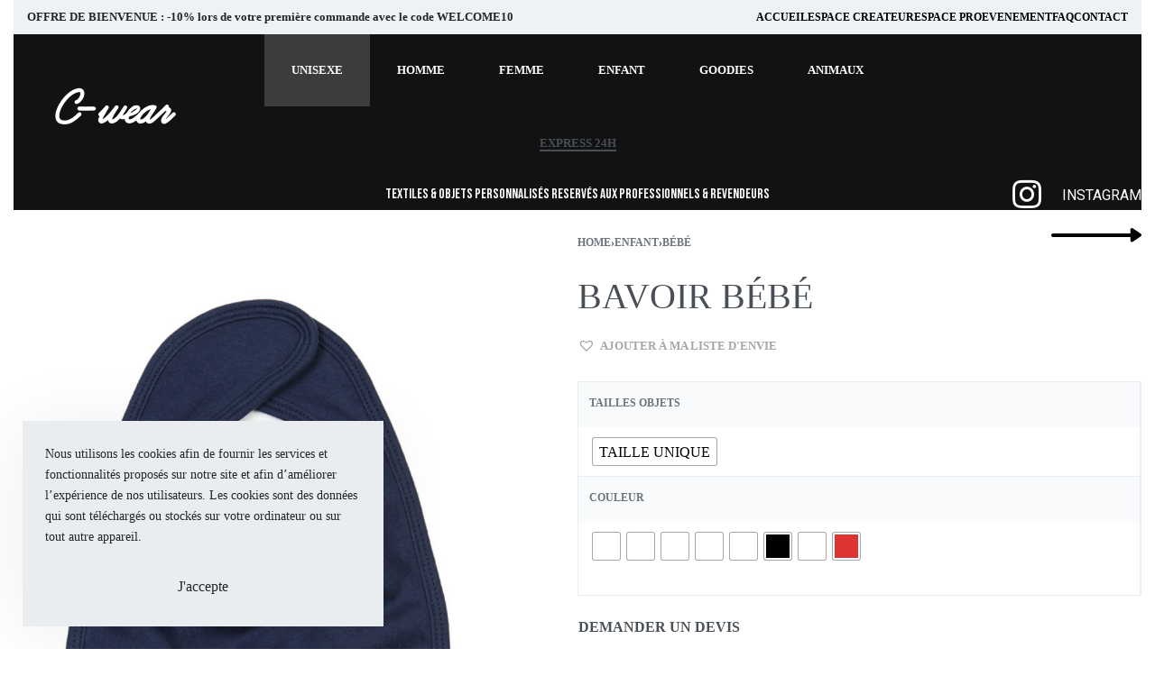

--- FILE ---
content_type: text/html; charset=UTF-8
request_url: https://cwear.fr/produit/baby-bavoir/
body_size: 37551
content:
<!DOCTYPE html>
<html lang="fr-FR" data-df  data-container="1440" data-xl="2" data-admin-bar="0" class="elementor-kit-1006">
<head>
<meta charset="UTF-8">
<meta name="viewport" content="width=device-width, initial-scale=1">
<link rel="profile" href="//gmpg.org/xfn/11">
<link rel="pingback" href="https://cwear.fr/xmlrpc.php">

<title>BAVOIR BÉBÉ &#8211; C-Wear</title>
<meta name='robots' content='max-image-preview:large' />
<link rel='dns-prefetch' href='//www.googletagmanager.com' />
<link rel="alternate" type="application/rss+xml" title="C-Wear &raquo; Flux" href="https://cwear.fr/feed/" />
<link rel="alternate" type="application/rss+xml" title="C-Wear &raquo; Flux des commentaires" href="https://cwear.fr/comments/feed/" />
<link rel="alternate" type="application/rss+xml" title="C-Wear &raquo; BAVOIR BÉBÉ Flux des commentaires" href="https://cwear.fr/produit/baby-bavoir/feed/" />
<link rel="alternate" title="oEmbed (JSON)" type="application/json+oembed" href="https://cwear.fr/wp-json/oembed/1.0/embed?url=https%3A%2F%2Fcwear.fr%2Fproduit%2Fbaby-bavoir%2F" />
<link rel="alternate" title="oEmbed (XML)" type="text/xml+oembed" href="https://cwear.fr/wp-json/oembed/1.0/embed?url=https%3A%2F%2Fcwear.fr%2Fproduit%2Fbaby-bavoir%2F&#038;format=xml" />
<style id='wp-img-auto-sizes-contain-inline-css' type='text/css'>
img:is([sizes=auto i],[sizes^="auto," i]){contain-intrinsic-size:3000px 1500px}
/*# sourceURL=wp-img-auto-sizes-contain-inline-css */
</style>
<link rel='stylesheet' id='wp-block-library-css' href='https://cwear.fr/wp-includes/css/dist/block-library/style.min.css?ver=6.9' type='text/css' media='all' />
<style id='global-styles-inline-css' type='text/css'>
:root{--wp--preset--aspect-ratio--square: 1;--wp--preset--aspect-ratio--4-3: 4/3;--wp--preset--aspect-ratio--3-4: 3/4;--wp--preset--aspect-ratio--3-2: 3/2;--wp--preset--aspect-ratio--2-3: 2/3;--wp--preset--aspect-ratio--16-9: 16/9;--wp--preset--aspect-ratio--9-16: 9/16;--wp--preset--color--black: #000000;--wp--preset--color--cyan-bluish-gray: #abb8c3;--wp--preset--color--white: #ffffff;--wp--preset--color--pale-pink: #f78da7;--wp--preset--color--vivid-red: #cf2e2e;--wp--preset--color--luminous-vivid-orange: #ff6900;--wp--preset--color--luminous-vivid-amber: #fcb900;--wp--preset--color--light-green-cyan: #7bdcb5;--wp--preset--color--vivid-green-cyan: #00d084;--wp--preset--color--pale-cyan-blue: #8ed1fc;--wp--preset--color--vivid-cyan-blue: #0693e3;--wp--preset--color--vivid-purple: #9b51e0;--wp--preset--gradient--vivid-cyan-blue-to-vivid-purple: linear-gradient(135deg,rgb(6,147,227) 0%,rgb(155,81,224) 100%);--wp--preset--gradient--light-green-cyan-to-vivid-green-cyan: linear-gradient(135deg,rgb(122,220,180) 0%,rgb(0,208,130) 100%);--wp--preset--gradient--luminous-vivid-amber-to-luminous-vivid-orange: linear-gradient(135deg,rgb(252,185,0) 0%,rgb(255,105,0) 100%);--wp--preset--gradient--luminous-vivid-orange-to-vivid-red: linear-gradient(135deg,rgb(255,105,0) 0%,rgb(207,46,46) 100%);--wp--preset--gradient--very-light-gray-to-cyan-bluish-gray: linear-gradient(135deg,rgb(238,238,238) 0%,rgb(169,184,195) 100%);--wp--preset--gradient--cool-to-warm-spectrum: linear-gradient(135deg,rgb(74,234,220) 0%,rgb(151,120,209) 20%,rgb(207,42,186) 40%,rgb(238,44,130) 60%,rgb(251,105,98) 80%,rgb(254,248,76) 100%);--wp--preset--gradient--blush-light-purple: linear-gradient(135deg,rgb(255,206,236) 0%,rgb(152,150,240) 100%);--wp--preset--gradient--blush-bordeaux: linear-gradient(135deg,rgb(254,205,165) 0%,rgb(254,45,45) 50%,rgb(107,0,62) 100%);--wp--preset--gradient--luminous-dusk: linear-gradient(135deg,rgb(255,203,112) 0%,rgb(199,81,192) 50%,rgb(65,88,208) 100%);--wp--preset--gradient--pale-ocean: linear-gradient(135deg,rgb(255,245,203) 0%,rgb(182,227,212) 50%,rgb(51,167,181) 100%);--wp--preset--gradient--electric-grass: linear-gradient(135deg,rgb(202,248,128) 0%,rgb(113,206,126) 100%);--wp--preset--gradient--midnight: linear-gradient(135deg,rgb(2,3,129) 0%,rgb(40,116,252) 100%);--wp--preset--font-size--small: 13px;--wp--preset--font-size--medium: 20px;--wp--preset--font-size--large: 36px;--wp--preset--font-size--x-large: 42px;--wp--preset--spacing--20: 0.44rem;--wp--preset--spacing--30: 0.67rem;--wp--preset--spacing--40: 1rem;--wp--preset--spacing--50: 1.5rem;--wp--preset--spacing--60: 2.25rem;--wp--preset--spacing--70: 3.38rem;--wp--preset--spacing--80: 5.06rem;--wp--preset--shadow--natural: 6px 6px 9px rgba(0, 0, 0, 0.2);--wp--preset--shadow--deep: 12px 12px 50px rgba(0, 0, 0, 0.4);--wp--preset--shadow--sharp: 6px 6px 0px rgba(0, 0, 0, 0.2);--wp--preset--shadow--outlined: 6px 6px 0px -3px rgb(255, 255, 255), 6px 6px rgb(0, 0, 0);--wp--preset--shadow--crisp: 6px 6px 0px rgb(0, 0, 0);}:where(.is-layout-flex){gap: 0.5em;}:where(.is-layout-grid){gap: 0.5em;}body .is-layout-flex{display: flex;}.is-layout-flex{flex-wrap: wrap;align-items: center;}.is-layout-flex > :is(*, div){margin: 0;}body .is-layout-grid{display: grid;}.is-layout-grid > :is(*, div){margin: 0;}:where(.wp-block-columns.is-layout-flex){gap: 2em;}:where(.wp-block-columns.is-layout-grid){gap: 2em;}:where(.wp-block-post-template.is-layout-flex){gap: 1.25em;}:where(.wp-block-post-template.is-layout-grid){gap: 1.25em;}.has-black-color{color: var(--wp--preset--color--black) !important;}.has-cyan-bluish-gray-color{color: var(--wp--preset--color--cyan-bluish-gray) !important;}.has-white-color{color: var(--wp--preset--color--white) !important;}.has-pale-pink-color{color: var(--wp--preset--color--pale-pink) !important;}.has-vivid-red-color{color: var(--wp--preset--color--vivid-red) !important;}.has-luminous-vivid-orange-color{color: var(--wp--preset--color--luminous-vivid-orange) !important;}.has-luminous-vivid-amber-color{color: var(--wp--preset--color--luminous-vivid-amber) !important;}.has-light-green-cyan-color{color: var(--wp--preset--color--light-green-cyan) !important;}.has-vivid-green-cyan-color{color: var(--wp--preset--color--vivid-green-cyan) !important;}.has-pale-cyan-blue-color{color: var(--wp--preset--color--pale-cyan-blue) !important;}.has-vivid-cyan-blue-color{color: var(--wp--preset--color--vivid-cyan-blue) !important;}.has-vivid-purple-color{color: var(--wp--preset--color--vivid-purple) !important;}.has-black-background-color{background-color: var(--wp--preset--color--black) !important;}.has-cyan-bluish-gray-background-color{background-color: var(--wp--preset--color--cyan-bluish-gray) !important;}.has-white-background-color{background-color: var(--wp--preset--color--white) !important;}.has-pale-pink-background-color{background-color: var(--wp--preset--color--pale-pink) !important;}.has-vivid-red-background-color{background-color: var(--wp--preset--color--vivid-red) !important;}.has-luminous-vivid-orange-background-color{background-color: var(--wp--preset--color--luminous-vivid-orange) !important;}.has-luminous-vivid-amber-background-color{background-color: var(--wp--preset--color--luminous-vivid-amber) !important;}.has-light-green-cyan-background-color{background-color: var(--wp--preset--color--light-green-cyan) !important;}.has-vivid-green-cyan-background-color{background-color: var(--wp--preset--color--vivid-green-cyan) !important;}.has-pale-cyan-blue-background-color{background-color: var(--wp--preset--color--pale-cyan-blue) !important;}.has-vivid-cyan-blue-background-color{background-color: var(--wp--preset--color--vivid-cyan-blue) !important;}.has-vivid-purple-background-color{background-color: var(--wp--preset--color--vivid-purple) !important;}.has-black-border-color{border-color: var(--wp--preset--color--black) !important;}.has-cyan-bluish-gray-border-color{border-color: var(--wp--preset--color--cyan-bluish-gray) !important;}.has-white-border-color{border-color: var(--wp--preset--color--white) !important;}.has-pale-pink-border-color{border-color: var(--wp--preset--color--pale-pink) !important;}.has-vivid-red-border-color{border-color: var(--wp--preset--color--vivid-red) !important;}.has-luminous-vivid-orange-border-color{border-color: var(--wp--preset--color--luminous-vivid-orange) !important;}.has-luminous-vivid-amber-border-color{border-color: var(--wp--preset--color--luminous-vivid-amber) !important;}.has-light-green-cyan-border-color{border-color: var(--wp--preset--color--light-green-cyan) !important;}.has-vivid-green-cyan-border-color{border-color: var(--wp--preset--color--vivid-green-cyan) !important;}.has-pale-cyan-blue-border-color{border-color: var(--wp--preset--color--pale-cyan-blue) !important;}.has-vivid-cyan-blue-border-color{border-color: var(--wp--preset--color--vivid-cyan-blue) !important;}.has-vivid-purple-border-color{border-color: var(--wp--preset--color--vivid-purple) !important;}.has-vivid-cyan-blue-to-vivid-purple-gradient-background{background: var(--wp--preset--gradient--vivid-cyan-blue-to-vivid-purple) !important;}.has-light-green-cyan-to-vivid-green-cyan-gradient-background{background: var(--wp--preset--gradient--light-green-cyan-to-vivid-green-cyan) !important;}.has-luminous-vivid-amber-to-luminous-vivid-orange-gradient-background{background: var(--wp--preset--gradient--luminous-vivid-amber-to-luminous-vivid-orange) !important;}.has-luminous-vivid-orange-to-vivid-red-gradient-background{background: var(--wp--preset--gradient--luminous-vivid-orange-to-vivid-red) !important;}.has-very-light-gray-to-cyan-bluish-gray-gradient-background{background: var(--wp--preset--gradient--very-light-gray-to-cyan-bluish-gray) !important;}.has-cool-to-warm-spectrum-gradient-background{background: var(--wp--preset--gradient--cool-to-warm-spectrum) !important;}.has-blush-light-purple-gradient-background{background: var(--wp--preset--gradient--blush-light-purple) !important;}.has-blush-bordeaux-gradient-background{background: var(--wp--preset--gradient--blush-bordeaux) !important;}.has-luminous-dusk-gradient-background{background: var(--wp--preset--gradient--luminous-dusk) !important;}.has-pale-ocean-gradient-background{background: var(--wp--preset--gradient--pale-ocean) !important;}.has-electric-grass-gradient-background{background: var(--wp--preset--gradient--electric-grass) !important;}.has-midnight-gradient-background{background: var(--wp--preset--gradient--midnight) !important;}.has-small-font-size{font-size: var(--wp--preset--font-size--small) !important;}.has-medium-font-size{font-size: var(--wp--preset--font-size--medium) !important;}.has-large-font-size{font-size: var(--wp--preset--font-size--large) !important;}.has-x-large-font-size{font-size: var(--wp--preset--font-size--x-large) !important;}
/*# sourceURL=global-styles-inline-css */
</style>

<style id='classic-theme-styles-inline-css' type='text/css'>
/*! This file is auto-generated */
.wp-block-button__link{color:#fff;background-color:#32373c;border-radius:9999px;box-shadow:none;text-decoration:none;padding:calc(.667em + 2px) calc(1.333em + 2px);font-size:1.125em}.wp-block-file__button{background:#32373c;color:#fff;text-decoration:none}
/*# sourceURL=/wp-includes/css/classic-themes.min.css */
</style>
<link rel='stylesheet' id='tiered-pricing-table-front-css-css' href='https://cwear.fr/wp-content/plugins/tier-pricing-table-premium/assets/frontend/main.css?ver=3.4.1' type='text/css' media='all' />
<style id='woocommerce-inline-inline-css' type='text/css'>
.woocommerce form .form-row .required { visibility: visible; }
.woocommerce form .form-row abbr.required { visibility: visible; }
/*# sourceURL=woocommerce-inline-inline-css */
</style>
<link rel='stylesheet' id='woo-variation-swatches-css' href='https://cwear.fr/wp-content/plugins/woo-variation-swatches/assets/css/frontend.min.css?ver=1681245899' type='text/css' media='all' />
<style id='woo-variation-swatches-inline-css' type='text/css'>
:root {
--wvs-tick:url("data:image/svg+xml;utf8,%3Csvg filter='drop-shadow(0px 0px 2px rgb(0 0 0 / .8))' xmlns='http://www.w3.org/2000/svg'  viewBox='0 0 30 30'%3E%3Cpath fill='none' stroke='%23ffffff' stroke-linecap='round' stroke-linejoin='round' stroke-width='4' d='M4 16L11 23 27 7'/%3E%3C/svg%3E");

--wvs-cross:url("data:image/svg+xml;utf8,%3Csvg filter='drop-shadow(0px 0px 5px rgb(255 255 255 / .6))' xmlns='http://www.w3.org/2000/svg' width='72px' height='72px' viewBox='0 0 24 24'%3E%3Cpath fill='none' stroke='%23ff0000' stroke-linecap='round' stroke-width='0.6' d='M5 5L19 19M19 5L5 19'/%3E%3C/svg%3E");
--wvs-single-product-item-width:30px;
--wvs-single-product-item-height:30px;
--wvs-single-product-item-font-size:16px}
/*# sourceURL=woo-variation-swatches-inline-css */
</style>
<link rel='stylesheet' id='wc-gateway-ppec-frontend-css' href='https://cwear.fr/wp-content/plugins/woocommerce-gateway-paypal-express-checkout/assets/css/wc-gateway-ppec-frontend.css?ver=2.1.3' type='text/css' media='all' />
<link rel='preload' as='font' type='font/woff2' crossorigin='anonymous' id='tinvwl-webfont-font-css' href='https://cwear.fr/wp-content/plugins/ti-woocommerce-wishlist/assets/fonts/tinvwl-webfont.woff2?ver=xu2uyi'  media='all' />
<link rel='stylesheet' id='tinvwl-webfont-css' href='https://cwear.fr/wp-content/plugins/ti-woocommerce-wishlist/assets/css/webfont.min.css?ver=2.3.6' type='text/css' media='all' />
<link rel='stylesheet' id='tinvwl-css' href='https://cwear.fr/wp-content/plugins/ti-woocommerce-wishlist/assets/css/public.min.css?ver=2.3.6' type='text/css' media='all' />
<link rel="preload" as="style" onload="this.onload=null;this.rel='stylesheet';" media="all"   data-no-rel='stylesheet' id='rey-wp-style-child-css' href='https://cwear.fr/wp-content/themes/rey-child/style.css?ver=6.9' type='text/css' data-media='all' />
<noscript><link rel='stylesheet'  data-id='rey-wp-style-child-css' href='https://cwear.fr/wp-content/themes/rey-child/style.css?ver=6.9' data-type='text/css' data-media='all' />
</noscript><link rel='stylesheet' id='reyModulePreloaders-styles-css' href='https://cwear.fr/wp-content/plugins/rey-module-preloaders/assets/css/image-2.css?ver=1.1.1' type='text/css' media='all' />
<link rel='stylesheet' id='elementor-frontend-legacy-css' href='https://cwear.fr/wp-content/plugins/elementor/assets/css/frontend-legacy.min.css?ver=3.12.1' type='text/css' media='all' />
<link rel='stylesheet' id='elementor-frontend-css' href='https://cwear.fr/wp-content/plugins/elementor/assets/css/frontend.min.css?ver=3.12.1' type='text/css' media='all' />
<link id="rey-hs-css" type="text/css" href="https://cwear.fr/wp-content/uploads/rey/hs-4029a34db2.css?ver=2.5.3.1681246664"  rel="stylesheet" media="all"  />
<link id="rey-ds-css" type="text/css" href="https://cwear.fr/wp-content/uploads/rey/ds-4cc15e7b69.css?ver=2.5.3.1681247106" data-noptimize="" data-no-optimize="1" data-minify="1" rel="preload" as="style" onload="this.onload=null;this.rel='stylesheet';" media="all"  />
<noscript><link rel="stylesheet" href="https://cwear.fr/wp-content/uploads/rey/ds-4cc15e7b69.css" data-no-minify="1"></noscript>
<link rel='stylesheet' id='elementor-post-14-css' href='https://cwear.fr/wp-content/uploads/elementor/css/post-14.css?ver=1681246104' type='text/css' media='all' />
<link rel="stylesheet" onload="this.onload=null;this.media='all';" media="print"  data-noptimize="" data-no-optimize="1" data-minify="1" data-no-rel='stylesheet' id='elementor-post-381-css' href='https://cwear.fr/wp-content/uploads/elementor/css/post-381.css?ver=1681246105' type='text/css' data-media='all' />
<noscript><link rel='stylesheet' data-noptimize="" data-no-optimize="1" data-minify="1" data-id='elementor-post-381-css' href='https://cwear.fr/wp-content/uploads/elementor/css/post-381.css?ver=1681246105' data-type='text/css' data-media='all' />
</noscript><link rel='stylesheet' id='wapf-frontend-css' href='https://cwear.fr/wp-content/plugins/advanced-product-fields-for-woocommerce-extended/assets/css/frontend.min.css?ver=2.2' type='text/css' media='all' />
<link rel='stylesheet' id='google-fonts-1-css' href='https://fonts.googleapis.com/css?family=Bebas+Neue%3A100%2C100italic%2C200%2C200italic%2C300%2C300italic%2C400%2C400italic%2C500%2C500italic%2C600%2C600italic%2C700%2C700italic%2C800%2C800italic%2C900%2C900italic%7CRoboto%3A100%2C100italic%2C200%2C200italic%2C300%2C300italic%2C400%2C400italic%2C500%2C500italic%2C600%2C600italic%2C700%2C700italic%2C800%2C800italic%2C900%2C900italic&#038;display=auto&#038;ver=6.9' type='text/css' media='all' />
<link rel='stylesheet' id='elementor-icons-shared-0-css' href='https://cwear.fr/wp-content/plugins/elementor/assets/lib/font-awesome/css/fontawesome.min.css?ver=5.15.3' type='text/css' media='all' />
<link rel='stylesheet' id='elementor-icons-fa-brands-css' href='https://cwear.fr/wp-content/plugins/elementor/assets/lib/font-awesome/css/brands.min.css?ver=5.15.3' type='text/css' media='all' />
<link rel='stylesheet' id='elementor-icons-fa-solid-css' href='https://cwear.fr/wp-content/plugins/elementor/assets/lib/font-awesome/css/solid.min.css?ver=5.15.3' type='text/css' media='all' />
<link rel="preconnect" href="https://fonts.gstatic.com/" crossorigin><script type="text/template" id="tmpl-variation-template">

	<# if( data.variation.variation_description ){ #>
		<div class="woocommerce-variation-description">{{{ data.variation.variation_description }}}</div>
	<# } #>

	<# if( data.variation.price_html ){ #>
		<div class="woocommerce-variation-price">{{{ data.variation.price_html }}}</div>
	<# } #>

	<# if( data.variation.availability_html ){ #>
		<div class="woocommerce-variation-availability">{{{ data.variation.availability_html }}}</div>
	<# } #>
</script>

<script type="text/template" id="tmpl-unavailable-variation-template">
	<p>Sorry, this product is unavailable. Please choose a different combination.</p>
</script>
<script type="text/javascript" src="https://cwear.fr/wp-includes/js/jquery/jquery.min.js?ver=3.7.1" id="jquery-core-js"></script>
<script type="text/javascript" src="https://cwear.fr/wp-includes/js/jquery/jquery-migrate.min.js?ver=3.4.1" id="jquery-migrate-js"></script>
<script type="text/javascript" id="tiered-pricing-table-front-js-js-extra">
/* <![CDATA[ */
var tieredPricingGlobalData = {"loadVariationTieredPricingNonce":"a3ab188830","isPremium":"yes","currencyOptions":{"currency_symbol":"&euro;","decimal_separator":".","thousand_separator":",","decimals":2,"price_format":"%2$s&nbsp;%1$s","trim_zeros":false},"supportedVariableProductTypes":["variable","variable-subscription"],"supportedSimpleProductTypes":["simple","subscription","variation"]};
//# sourceURL=tiered-pricing-table-front-js-js-extra
/* ]]> */
</script>
<script type="text/javascript" src="https://cwear.fr/wp-content/plugins/tier-pricing-table-premium/assets/frontend/product-tiered-pricing-table.min.js?ver=3.4.1" id="tiered-pricing-table-front-js-js"></script>

<!-- Extrait Google Analytics ajouté par Site Kit -->
<script type="text/javascript" src="https://www.googletagmanager.com/gtag/js?id=UA-234936217-1" id="google_gtagjs-js" async></script>
<script type="text/javascript" id="google_gtagjs-js-after">
/* <![CDATA[ */
window.dataLayer = window.dataLayer || [];function gtag(){dataLayer.push(arguments);}
gtag('set', 'linker', {"domains":["cwear.fr"]} );
gtag("js", new Date());
gtag("set", "developer_id.dZTNiMT", true);
gtag("config", "UA-234936217-1", {"anonymize_ip":true});
gtag("config", "G-YBPTV7MT2F");
//# sourceURL=google_gtagjs-js-after
/* ]]> */
</script>

<!-- Arrêter l&#039;extrait Google Analytics ajouté par Site Kit -->
<link rel="https://api.w.org/" href="https://cwear.fr/wp-json/" /><link rel="alternate" title="JSON" type="application/json" href="https://cwear.fr/wp-json/wp/v2/product/4628" /><link rel="EditURI" type="application/rsd+xml" title="RSD" href="https://cwear.fr/xmlrpc.php?rsd" />
<meta name="generator" content="WordPress 6.9" />
<meta name="generator" content="WooCommerce 7.5.1" />
<link rel="canonical" href="https://cwear.fr/produit/baby-bavoir/" />
<link rel='shortlink' href='https://cwear.fr/?p=4628' />
<meta name="generator" content="Site Kit by Google 1.98.0" />        <script>
            /**
             * Tiered Pricing WOOCS Compatibility
             */
            (function ($) {
                $(document).on('tiered_price_update', function (event, data) {
                    $.each($('.wcpa_form_outer'), function (i, el) {
                        var $el = $(el);
                        var product = $el.data('product');

                        if (product) {
                            product.wc_product_price = data.price;
                            $(el).data('product', product);
                        }

                    });
                });
            })(jQuery);
        </script>
		            <script>
                /**
                 * Handle Minimum Quantities by Tiered Pricing Table
                 */
                (function ($) {

                    $(document).on('found_variation', function (event, variation) {
                        if (typeof variation.qty_value !== "undefined") {
                            // update quantity field with a new minimum
                            $('form.cart').find('[name=quantity]').val(variation.qty_value)
                        }

                        if (typeof variation.min_qty !== "undefined") {
                            // update quantity field with a new minimum
                            $('form.cart').find('[name=quantity]').attr('min', variation.min_qty);
                        }
                    });

                })(jQuery);

            </script>
					<noscript><style>
			.rey-sitePreloader { display: none; }
			.rey-siteHeader { opacity: 1 !important; }
		</style></noscript>	<noscript><style>
		.woocommerce ul.products li.product.is-animated-entry {opacity: 1;transform: none;}
		.woocommerce div.product .woocommerce-product-gallery:after {display: none;}
		.woocommerce div.product .woocommerce-product-gallery .woocommerce-product-gallery__wrapper {opacity: 1}
	</style></noscript>
		<noscript><style>.woocommerce-product-gallery{ opacity: 1 !important; }</style></noscript>
	<meta name="generator" content="Elementor 3.12.1; features: a11y_improvements, additional_custom_breakpoints; settings: css_print_method-external, google_font-enabled, font_display-auto">
<style type="text/css">.recentcomments a{display:inline !important;padding:0 !important;margin:0 !important;}</style><link rel="preload" as="image" type="image/jpeg" href="https://cwear.fr/wp-content/uploads/2022/03/042_47_201_F-2015_01-800x1213.jpg"/><link rel="icon" href="https://cwear.fr/wp-content/uploads/2021/02/ico-100x100.jpg" sizes="32x32" />
<link rel="icon" href="https://cwear.fr/wp-content/uploads/2021/02/ico-300x300.jpg" sizes="192x192" />
<link rel="apple-touch-icon" href="https://cwear.fr/wp-content/uploads/2021/02/ico-300x300.jpg" />
<meta name="msapplication-TileImage" content="https://cwear.fr/wp-content/uploads/2021/02/ico-300x300.jpg" />
		<style type="text/css" id="wp-custom-css">
			.woocommerce div.product .woocommerce-product-gallery__mobile {
	display:none;
	
	add_filter('wapf/html/pricing_hint', 'wapf_remove_pricing_hint', 10, 4);
function wapf_remove_pricing_hint($price_hint, $product, $amt, $type) {
    return '';
}
			</style>
		<style id="reycore-inline-styles" data-noptimize="" data-no-optimize="1" data-minify="1">:root{--rey-container-spacing:15px;--main-gutter-size:15px;--body-bg-color:#ffffff;--neutral-hue:210;--preloader-image-size:250px;--blog-columns:1;--sidebar-size:27%;--post-align-wide-size:25vw;--scroll-top-bottom:15vh;--woocommerce-products-gutter:30px;--woocommerce-sidebar-size:16%;--woocommerce-loop-nav-color:#ffffff;--woocommerce-summary-size:50%;--woocommerce-summary-padding:0px;--woocommerce-summary-bgcolor:rgba(235,245,251,0);--star-rating-color:#ff4545;}.woocommerce ul.products.--skin-proto{--woocommerce-loop-proto-bgcolor:rgba(255,255,255,0);}.woocommerce-store-notice .woocommerce-store-notice-content{min-height:32px;}@media (min-width: 768px) and (max-width: 1025px){:root{--rey-container-spacing:15px;--main-gutter-size:15px;--blog-columns:1;--scroll-top-bottom:10vh;--woocommerce-products-gutter:10px;--woocommerce-summary-padding:0px;}}@media (max-width: 767px){:root{--rey-container-spacing:15px;--main-gutter-size:15px;--blog-columns:1;--scroll-top-bottom:14vh;--woocommerce-products-gutter:10px;--woocommerce-summary-padding:0px;}}@media (max-width: 1024px) {			:root {				--nav-breakpoint-desktop: none;				--nav-breakpoint-mobile: flex;			}		} :root{--primary-ff:Barlow__;--body-font-family: var(--primary-ff);--accent-color:#282a30;--accent-hover-color:#000000;--accent-text-color:#fff;} :root{ --woocommerce-grid-columns:3; } @media(min-width: 768px) and (max-width: 1024px){:root{ --woocommerce-grid-columns:2; }} @media(max-width: 767px){:root{ --woocommerce-grid-columns:2; }}   </style><style id="rey-lazy-bg">.rey-js .elementor-element.rey-lazyBg, .rey-js .elementor-element.rey-lazyBg > .elementor-widget-container, .rey-js .elementor-element.rey-lazyBg > .elementor-widget-wrap { background-image: none !important; }</style><style type="text/css">#wpadminbar, #wpadminbar .menupop .ab-sub-wrapper, .ab-sub-secondary, #wpadminbar .quicklinks .menupop ul.ab-sub-secondary,#wpadminbar .quicklinks .menupop ul.ab-sub-secondary .ab-submenu {background:#000000}#wpadminbar a.ab-item, #wpadminbar>#wp-toolbar span.ab-label, #wpadminbar>#wp-toolbar span.noticon, #wpadminbar .ab-icon:before,#wpadminbar .ab-item:before {color:#ffffff}#wpadminbar .quicklinks .menupop ul li a, #wpadminbar .quicklinks .menupop ul li a strong, #wpadminbar .quicklinks .menupop.hover ul li a,#wpadminbar.nojs .quicklinks .menupop:hover ul li a {color:#ffffff; font-size:13px !important }#wpadminbar:not(.mobile)>#wp-toolbar a:focus span.ab-label,#wpadminbar:not(.mobile)>#wp-toolbar li:hover span.ab-label,#wpadminbar>#wp-toolbar li.hover span.ab-label, #wpadminbar.mobile .quicklinks .hover .ab-icon:before,#wpadminbar.mobile .quicklinks .hover .ab-item:before, #wpadminbar .quicklinks .menupop .ab-sub-secondary>li .ab-item:focus a,#wpadminbar .quicklinks .menupop .ab-sub-secondary>li>a:hover {color:#ffffff}#wpadminbar .quicklinks .ab-sub-wrapper .menupop.hover>a,#wpadminbar .quicklinks .menupop ul li a:focus,#wpadminbar .quicklinks .menupop ul li a:focus strong,#wpadminbar .quicklinks .menupop ul li a:hover,#wpadminbar .quicklinks .menupop ul li a:hover strong,#wpadminbar .quicklinks .menupop.hover ul li a:focus,#wpadminbar .quicklinks .menupop.hover ul li a:hover,#wpadminbar li #adminbarsearch.adminbar-focused:before,#wpadminbar li .ab-item:focus:before,#wpadminbar li a:focus .ab-icon:before,#wpadminbar li.hover .ab-icon:before,#wpadminbar li.hover .ab-item:before,#wpadminbar li:hover #adminbarsearch:before,#wpadminbar li:hover .ab-icon:before,#wpadminbar li:hover .ab-item:before,#wpadminbar.nojs .quicklinks .menupop:hover ul li a:focus,#wpadminbar.nojs .quicklinks .menupop:hover ul li a:hover, #wpadminbar .quicklinks .ab-sub-wrapper .menupop.hover>a .blavatar,#wpadminbar .quicklinks li a:focus .blavatar,#wpadminbar .quicklinks li a:hover .blavatar{color:#ffffff}#wpadminbar .menupop .ab-sub-wrapper, #wpadminbar .shortlink-input {background:#000000}#wpadminbar .ab-submenu .ab-item, #wpadminbar .quicklinks .menupop ul.ab-submenu li a,#wpadminbar .quicklinks .menupop ul.ab-submenu li a.ab-item {color:#ffffff}#wpadminbar .ab-submenu .ab-item:hover, #wpadminbar .quicklinks .menupop ul.ab-submenu li a:hover,#wpadminbar .quicklinks .menupop ul.ab-submenu li a.ab-item:hover {color:#dd3333}.quicklinks li.wpshapere_site_title a{ outline:none; border:none;}.quicklinks li.wpshapere_site_title {width:180px !important;margin-top:3px !important;}.quicklinks li.wpshapere_site_title a{outline:none; border:none;}.quicklinks li.wpshapere_site_title a, .quicklinks li.wpshapere_site_title a:hover, .quicklinks li.wpshapere_site_title a:focus {background:url(https://cwear.fr/wp-content/uploads/2020/06/logo.png) 60px 3px no-repeat !important; text-indent:-9999px !important; width:auto;background-size:30%!important;}#adminmenuwrap{-webkit-box-shadow:0px 4px 16px 0px rgba(0,0,0,0.3);-moz-box-shadow:0px 4px 16px 0px rgba(0,0,0,0.3);box-shadow:0px 4px 16px 0px rgba(0,0,0,0.3);}ul#adminmenu a.wp-has-current-submenu:after, ul#adminmenu>li.current>a.current:after{border-right-color:transparent;}#wpadminbar * .ab-sub-wrapper {transition:all 280ms cubic-bezier(.4,0,.2,1) !important;}#wp-toolbar > ul > li > .ab-sub-wrapper {-webkit-transform:scale(.25,0);transform:scale(.25,0);-webkit-transition:all 280ms cubic-bezier(.4,0,.2,1);transition:all 280ms cubic-bezier(.4,0,.2,1);-webkit-transform-origin:50% 0 !important;transform-origin:50% 0 !important;display:block !important;opacity:0 !important;}#wp-toolbar > ul > li.hover > .ab-sub-wrapper {-webkit-transform:scale(1,1);transform:scale(1,1);opacity:1 !important;}#wp-toolbar > ul > li > .ab-sub-wrapper:before {position:absolute;top:-8px;left:20%;content:"";display:block;border:6px solid transparent;border-bottom-color:transparent;border-bottom-color:#000000;transition:all 0.2s ease-in-out;-moz-transition:all 0.2s ease-in-out;-webkit-transition:all 0.2s ease-in-out;}#wp-toolbar > ul > li.hover > .ab-sub-wrapper:before {top:-12px;}#wp-toolbar > ul > li#wp-admin-bar-my-account > .ab-sub-wrapper:before{left:60%}#wpadminbar .ab-top-menu>li.hover>.ab-item,#wpadminbar.nojq .quicklinks .ab-top-menu>li>.ab-item:focus,#wpadminbar:not(.mobile) .ab-top-menu>li:hover>.ab-item,#wpadminbar:not(.mobile) .ab-top-menu>li>.ab-item:focus{background:#000000; color:#ffffff}</style><link rel='stylesheet' id='cmp-countdown-css' href='https://cwear.fr/wp-content/plugins/cmp-coming-soon-maintenance-addons/cmp-elementor-extension/widgets/css/cmp-countdown.min.css?ver=6.9' type='text/css' media='all' />
<link rel='stylesheet' id='elementor-icons-css' href='https://cwear.fr/wp-content/plugins/elementor/assets/lib/eicons/css/elementor-icons.min.css?ver=5.18.0' type='text/css' media='all' />
<link rel='stylesheet' id='swiper-css' href='https://cwear.fr/wp-content/plugins/elementor/assets/lib/swiper/css/swiper.min.css?ver=5.3.6' type='text/css' media='all' />
<link rel='stylesheet' id='elementor-post-1006-css' href='https://cwear.fr/wp-content/uploads/elementor/css/post-1006.css?ver=1681246103' type='text/css' media='all' />
<link rel='stylesheet' id='elementor-pro-css' href='https://cwear.fr/wp-content/plugins/elementor-pro/assets/css/frontend.min.css?ver=3.12.2' type='text/css' media='all' />
<link rel='stylesheet' id='elementor-global-css' href='https://cwear.fr/wp-content/uploads/elementor/css/global.css?ver=1681246104' type='text/css' media='all' />
<link rel='stylesheet' id='e-animations-css' href='https://cwear.fr/wp-content/plugins/elementor/assets/lib/animations/animations.min.css?ver=3.12.1' type='text/css' media='all' />
<link rel='stylesheet' id='google-fonts-2-css' href='https://fonts.googleapis.com/css?family=Roboto+Slab%3A100%2C100italic%2C200%2C200italic%2C300%2C300italic%2C400%2C400italic%2C500%2C500italic%2C600%2C600italic%2C700%2C700italic%2C800%2C800italic%2C900%2C900italic&#038;display=auto&#038;ver=6.9' type='text/css' media='all' />
<link rel="stylesheet" onload="this.onload=null;this.media='all';" media="print"  data-noptimize="" data-no-optimize="1" data-minify="1" data-no-rel='stylesheet' id='elementor-post-283-css' href='https://cwear.fr/wp-content/uploads/elementor/css/post-283.css?ver=1681246106' type='text/css' data-media='all' />
<noscript><link rel='stylesheet' data-noptimize="" data-no-optimize="1" data-minify="1" data-id='elementor-post-283-css' href='https://cwear.fr/wp-content/uploads/elementor/css/post-283.css?ver=1681246106' data-type='text/css' data-media='all' />
</noscript></head>

<body class="wp-singular product-template-default single single-product postid-4628 wp-custom-logo wp-theme-rey wp-child-theme-rey-child theme-rey woocommerce woocommerce-page woocommerce-no-js woo-variation-swatches wvs-behavior-blur wvs-theme-rey-child wvs-show-label wvs-tooltip tinvwl-theme-style site-preloader--active rey-no-js ltr --fixed-header woo-variation-swatches-stylesheet-disabled elementor-default elementor-kit-1006 rey-cwidth--default --no-acc-focus single-skin--default --gallery-vertical elementor-unopt --catalog-mode" data-id="4628" itemtype="https://schema.org/WebPage" itemscope="itemscope">

<script type="text/javascript" id="rey-no-js" data-noptimize data-no-optimize="1" data-no-defer="1">
		document.body.classList.remove('rey-no-js');document.body.classList.add('rey-js');
	</script>		<script type="text/javascript" id="rey-instant-js" data-noptimize="" data-no-optimize="1" data-no-defer="1">
			(function(){
				if( ! window.matchMedia("(max-width: 1024px)").matches && ("IntersectionObserver" in window) ){
					var io = new IntersectionObserver(entries => {
						document.documentElement.style.setProperty('--scrollbar-width', window.innerWidth - entries[0].boundingClientRect.width + "px");
						io.disconnect();
					});
					io.observe(document.documentElement);
				}
				let cw = parseInt(document.documentElement.getAttribute('data-container') || 1440);
				const sxl = function () {
					let xl;
					if ( window.matchMedia('(min-width: 1025px) and (max-width: ' + cw + 'px)').matches ) xl = 1; // 1440px - 1025px
					else if ( window.matchMedia('(min-width: ' + (cw + 1) + 'px)').matches ) xl = 2; // +1440px
					document.documentElement.setAttribute('data-xl', xl || 0);
				};
				sxl(); window.addEventListener('resize', sxl);
			})();
		</script>
		<div id="rey-site-preloader" class="rey-sitePreloader"><div class="rey-sitePreloader-img"><span></span><img width="450" height="143" src="https://cwear.fr/wp-content/uploads/2020/06/logo-noir.png" class="attachment-full size-full" alt="" decoding="async" fetchpriority="high" srcset="https://cwear.fr/wp-content/uploads/2020/06/logo-noir.png 450w, https://cwear.fr/wp-content/uploads/2020/06/logo-noir-300x95.png 300w" sizes="(max-width: 450px) 100vw, 450px" /></div></div>
	<div id="page" class="rey-siteWrapper ">

		
<div class="rey-overlay rey-overlay--site" style="opacity:0;"></div>

		
<header class="rey-siteHeader rey-siteHeader--custom rey-siteHeader--14 header-pos--fixed --preloader-anim --loading-fixed-desktop --loading-fixed-tablet --loading-fixed-mobile --fixed-shrinking" >

			<div data-elementor-type="wp-post" data-elementor-id="14" data-page-el-selector="body.elementor-page-14" data-elementor-gstype="header" class="elementor elementor-14">
						<div class="elementor-inner">
				<div class="elementor-section-wrap">
									<section class="hide-on-scroll elementor-section elementor-top-section elementor-element elementor-element-9093a6a elementor-section-content-middle rey-section-bg--classic --disable-transitions-yes elementor-hidden-tablet elementor-hidden-phone elementor-section-boxed elementor-section-height-default elementor-section-height-default" data-id="9093a6a" data-element_type="section" data-settings="{&quot;background_background&quot;:&quot;classic&quot;}">
						<div class="elementor-container elementor-column-gap-default">
							<div class="elementor-row">
					<div class="elementor-column elementor-col-50 elementor-top-column elementor-element elementor-element-1f7af2f" data-id="1f7af2f" data-element_type="column">
			<div class="elementor-column-wrap--1f7af2f elementor-column-wrap elementor-element-populated">
							<div class="elementor-widget-wrap">
						<div class="elementor-element elementor-element-1789a75 elementor-widget elementor-widget-reycore-text-scroller" data-id="1789a75" data-element_type="widget" data-widget_type="reycore-text-scroller.default">
				<div class="elementor-widget-container">
					<div class="rey-textScroller clearfix">
		
		<div class="rey-textScroller-items splide rey-textScroller-1789a75  --vertical" data-slider-config='{"type":"fade","autoplay":true,"interval":4000,"delayInit":0,"customArrows":false,"speed":1}' >

			<div class="splide__track">
				<div class="splide__list">
				<div class="splide__slide rey-textScroller-item" ><span><p class="p1">OFFRE DE BIENVENUE : -10% lors de votre première commande avec le code WELCOME10</p></span></div>				</div>
			</div>

			
		</div>

				</div>
				</div>
				</div>
						</div>
					</div>
		</div>
				<div class="elementor-column elementor-col-50 elementor-top-column elementor-element elementor-element-3436f57" data-id="3436f57" data-element_type="column">
			<div class="elementor-column-wrap--3436f57 elementor-column-wrap elementor-element-populated">
							<div class="elementor-widget-wrap">
						<div class="elementor-element elementor-element-642714f reyEl-menu--horizontal --icons-start elementor-widget elementor-widget-reycore-menu" data-id="642714f" data-element_type="widget" data-widget_type="reycore-menu.default">
				<div class="elementor-widget-container">
			
		<div class="rey-element reyEl-menu">
			<div class="reyEl-menu-navWrapper"><ul data-menu-qid="4628" id="menu-header-top-menu" class="reyEl-menu-nav rey-navEl --menuHover-"><li id="menu-item-92" class="menu-item menu-item-type-post_type menu-item-object-page menu-item-home menu-item-92 o-id-5"><a href="https://cwear.fr/"><span>ACCUEIL</span></a></li>
<li id="menu-item-3968" class="menu-item menu-item-type-custom menu-item-object-custom menu-item-3968"><a href="#"><span>ESPACE CREATEUR</span></a></li>
<li id="menu-item-3813" class="menu-item menu-item-type-custom menu-item-object-custom menu-item-3813"><a href="#"><span>ESPACE PRO</span></a></li>
<li id="menu-item-3814" class="menu-item menu-item-type-custom menu-item-object-custom menu-item-3814"><a href="#"><span>EVENEMENT</span></a></li>
<li id="menu-item-3969" class="menu-item menu-item-type-post_type menu-item-object-page menu-item-3969 o-id-3893"><a href="https://cwear.fr/faq/"><span>FAQ</span></a></li>
<li id="menu-item-1436" class="menu-item menu-item-type-post_type menu-item-object-page menu-item-1436 o-id-1382"><a href="https://cwear.fr/?page_id=1382"><span>Contact</span></a></li>
</ul></div>		</div>
				</div>
				</div>
						</div>
					</div>
		</div>
								</div>
					</div>
		</section>
				<section class="elementor-section elementor-top-section elementor-element elementor-element-b1e9159 rey-section-bg--classic --forced-height-yes rey-flexWrap elementor-section-content-middle elementor-section-height-min-height elementor-hidden-tablet elementor-hidden-phone elementor-section-boxed elementor-section-height-default elementor-section-items-middle" data-id="b1e9159" data-element_type="section" data-settings="{&quot;background_background&quot;:&quot;classic&quot;}">
						<div class="elementor-container elementor-column-gap-default">
							<div class="elementor-row">
					<div class="elementor-column elementor-col-33 elementor-top-column elementor-element elementor-element-9a5b196" data-id="9a5b196" data-element_type="column">
			<div class="elementor-column-wrap--9a5b196 elementor-column-wrap elementor-element-populated">
							<div class="elementor-widget-wrap">
						<div class="elementor-element elementor-element-bbbe262 elementor-align-center elementor-widget elementor-widget-reycore-header-logo" data-id="bbbe262" data-element_type="widget" data-widget_type="reycore-header-logo.default">
				<div class="elementor-widget-container">
			
<div class="rey-logoWrapper">

	
        <div class="rey-siteLogo">
			<a href="https://cwear.fr/" data-no-lazy="1" data-skip-lazy="1" class="no-lazy custom-logo-link" rel="home" itemprop="url"><img width="1000" height="190" src="https://cwear.fr/wp-content/uploads/2022/01/logo-droit.png" data-no-lazy="1" data-skip-lazy="1" class="no-lazy custom-logo" alt="C-Wear" loading="eager" decoding="async" srcset="https://cwear.fr/wp-content/uploads/2022/01/logo-droit.png 600w, https://cwear.fr/wp-content/uploads/2022/01/logo-droit-300x95.png 300w" sizes="(max-width: 600px) 100vw, 600px" /></a>		</div>

    </div>
<!-- .rey-logoWrapper -->
		</div>
				</div>
						</div>
					</div>
		</div>
				<div class="elementor-column elementor-col-33 elementor-top-column elementor-element elementor-element-1b794fa elementor-hidden-tablet elementor-hidden-phone" data-id="1b794fa" data-element_type="column">
			<div class="elementor-column-wrap--1b794fa elementor-column-wrap elementor-element-populated">
							<div class="elementor-widget-wrap">
						<div class="elementor-element elementor-element-378fa4b elementor-widget__width-auto --direction--h --direction--tablet-v --direction--mobile-v --active-hover-yes elementor-widget elementor-widget-reycore-toggle-boxes" data-id="378fa4b" data-element_type="widget" data-widget_type="reycore-toggle-boxes.default">
				<div class="elementor-widget-container">
					<div class="rey-toggleBoxes rey-toggleBoxes--h rey-toggleBoxes--default" data-config="{&quot;target_type&quot;:&quot;tabs&quot;,&quot;tabs_target&quot;:&quot;tabs-5ee92279eef57&quot;,&quot;carousel_target&quot;:&quot;&quot;,&quot;parent_trigger&quot;:&quot;hover&quot;}">
		<a class="rey-toggleBox --active rey-toggleBox--0" tabindex="0" href="https://cwear.fr/unisexe" target="_self"><span class="rey-toggleBox-text-main " tabindex="-1">UNISEXE</span></a><a class="rey-toggleBox rey-toggleBox--1" tabindex="0" href="https://cwear.fr/homme" target="_self"><span class="rey-toggleBox-text-main " tabindex="-1">HOMME</span></a><a class="rey-toggleBox rey-toggleBox--2" tabindex="0" href="https://cwear.fr/femme" target="_self"><span class="rey-toggleBox-text-main " tabindex="-1">FEMME</span></a><a class="rey-toggleBox rey-toggleBox--3" tabindex="0" href="https://cwear.fr/enfant" target="_self"><span class="rey-toggleBox-text-main " tabindex="-1">ENFANT</span></a><a class="rey-toggleBox rey-toggleBox--4" tabindex="0" href="https://cwear.fr/goodies" target="_self"><span class="rey-toggleBox-text-main " tabindex="-1">GOODIES</span></a><a class="rey-toggleBox rey-toggleBox--5" tabindex="0" href="https://cwear.fr/categorie/animaux/" target="_self"><span class="rey-toggleBox-text-main " tabindex="-1">ANIMAUX</span></a>		</div>
				</div>
				</div>
				<div class="elementor-element elementor-element-ad619f9 elementor-widget__width-auto --direction--h --direction--tablet-v --direction--mobile-v --active-hover-yes elementor-widget elementor-widget-reycore-toggle-boxes" data-id="ad619f9" data-element_type="widget" data-widget_type="reycore-toggle-boxes.default">
				<div class="elementor-widget-container">
					<div class="rey-toggleBoxes rey-toggleBoxes--h rey-toggleBoxes--default --hov-ulr" data-config="{&quot;target_type&quot;:&quot;tabs&quot;,&quot;tabs_target&quot;:&quot;&quot;,&quot;carousel_target&quot;:&quot;&quot;,&quot;parent_trigger&quot;:&quot;hover&quot;}">
		<a class="rey-toggleBox --active rey-toggleBox--0" tabindex="0" href="https://cwear.fr/categorie/express/" target="_self"><span class="rey-toggleBox-text-main btn btn-line-active" tabindex="-1">EXPRESS 24H</span></a>		</div>
				</div>
				</div>
						</div>
					</div>
		</div>
				<div class="elementor-column elementor-col-33 elementor-top-column elementor-element elementor-element-acf8251" data-id="acf8251" data-element_type="column">
			<div class="elementor-column-wrap--acf8251 elementor-column-wrap elementor-element-populated">
							<div class="elementor-widget-wrap">
						<div class="elementor-element elementor-element-1ee0241 elementor-widget__width-auto --expand-yes --inline-layout-ov --inline-mobile-icon --has-button-no elementor-widget elementor-widget-reycore-header-search" data-id="1ee0241" data-element_type="widget" data-widget_type="reycore-header-search.default">
				<div class="elementor-widget-container">
			
<div class="rey-headerSearch rey-headerIcon js-rey-headerSearch  --tp-before --hit-before">

	<button class="btn rey-headerIcon-btn rey-headerSearch-toggle js-rey-headerSearch-toggle" aria-label="Search open">

		
		<span class="__icon rey-headerIcon-icon"><svg role="img" id="rey-icon-search-696f01b1c24b4" class="rey-icon rey-icon-search icon-search" viewbox="0 0 30 30" aria-labelledby="title-696f01b1c24b4"><title id="title-696f01b1c24b4">Search</title><path d="M29.784,26.394 L25.103,21.831 C25.056,21.785 24.995,21.764 24.943,21.727 C29.501,16.417 28.792,8.956 23.676,3.969 C21.055,1.414 17.571,0.006 13.865,0.006 C10.158,0.006 6.673,1.414 4.053,3.969 C-1.358,9.244 -1.358,17.827 4.053,23.101 C6.673,25.657 10.158,27.065 13.865,27.065 C17.155,27.065 19.831,26.323 22.322,24.285 C22.361,24.336 22.381,24.394 22.428,24.441 L26.726,28.630 C26.975,28.873 27.301,28.995 27.627,28.995 C27.953,28.995 29.099,28.873 29.347,28.630 C29.845,28.145 30.282,26.879 29.784,26.394 ZM13.865,23.834 C7.538,23.834 3.588,19.596 3.526,13.649 C3.460,7.397 7.666,3.397 13.865,3.397 C20.087,3.397 24.519,7.410 24.477,13.609 C24.436,19.609 20.169,23.834 13.865,23.834 Z"/></svg> <svg data-abs="" data-transparent="" role="img" id="rey-icon-close-696f01b1c24d2" class="rey-icon rey-icon-close icon-close" viewbox="0 0 110 110" aria-labelledby="title-696f01b1c24d2"><title id="title-696f01b1c24d2">Close</title><g stroke="none" stroke-width="1" fill="none" fill-rule="evenodd" stroke-linecap="square"><path d="M4.79541854,4.29541854 L104.945498,104.445498 L4.79541854,4.29541854 Z" stroke="currentColor" stroke-width="var(--stroke-width, 12px)"></path><path d="M4.79541854,104.704581 L104.945498,4.55450209 L4.79541854,104.704581 Z" stroke="currentColor" stroke-width="var(--stroke-width, 12px)"></path></g></svg></span>	</button>
	<!-- .rey-headerSearch-toggle -->

</div>
		</div>
				</div>
				<div class="elementor-element elementor-element-3b340d3 elementor-widget__width-auto elementor-widget elementor-widget-reycore-header-account" data-id="3b340d3" data-element_type="widget" data-widget_type="reycore-header-account.default">
				<div class="elementor-widget-container">
			
<div class="rey-headerAccount rey-headerIcon ">
    <button class="btn rey-headerIcon-btn js-rey-headerAccount rey-headerAccount-btn rey-headerAccount-btn--icon --hit-icon" aria-label="Open Account details">
		<span class="__icon rey-headerIcon-icon"><svg role="img" id="rey-icon-user-696f01b1c400f" class="rey-icon rey-icon-user rey-headerAccount-btnIcon" viewbox="0 0 24 24" aria-labelledby="title-696f01b1c400f"><title id="title-696f01b1c400f">User</title><path d="M8.68220488,13 L5.8,13 C4.7,11.6 4,9.9 4,8 C4,3.6 7.6,0 12,0 C16.4,0 20,3.6 20,8 C20,9.9 19.3,11.6 18.2,13 L15.3177951,13 C16.9344907,11.9250785 18,10.0869708 18,8 C18,4.6862915 15.3137085,2 12,2 C8.6862915,2 6,4.6862915 6,8 C6,10.0869708 7.06550934,11.9250785 8.68220488,13 Z"></path><path d="M18,14 L6,14 C2.7,14 0,16.7 0,20 L0,23 C0,23.6 0.4,24 1,24 L23,24 C23.6,24 24,23.6 24,23 L24,20 C24,16.7 21.3,14 18,14 Z M22,22 L2,22 L2,20 C2,17.8 3.8,16 6,16 L18,16 C20.2,16 22,17.8 22,20 L22,22 Z" ></path></svg></span>
<span class="rey-headerAccount-count rey-headerIcon-counter --minimal --hidden">

	<svg data-transparent="" data-abs="" role="img" id="rey-icon-close-696f01b1c42bc" class="rey-icon rey-icon-close __close-icon" viewbox="0 0 110 110" aria-labelledby="title-696f01b1c42bc"><title id="title-696f01b1c42bc">Close</title><g stroke="none" stroke-width="1" fill="none" fill-rule="evenodd" stroke-linecap="square"><path d="M4.79541854,4.29541854 L104.945498,104.445498 L4.79541854,4.29541854 Z" stroke="currentColor" stroke-width="var(--stroke-width, 12px)"></path><path d="M4.79541854,104.704581 L104.945498,4.55450209 L4.79541854,104.704581 Z" stroke="currentColor" stroke-width="var(--stroke-width, 12px)"></path></g></svg>
</span>
    </button>

</div>
<!-- .rey-headerAccount-wrapper -->
		</div>
				</div>
						</div>
					</div>
		</div>
								</div>
					</div>
		</section>
				<section class="elementor-section elementor-top-section elementor-element elementor-element-747212a rey-section-bg--classic --forced-height-yes rey-flexWrap elementor-section-content-middle elementor-section-height-min-height elementor-hidden-tablet elementor-hidden-phone elementor-section-boxed elementor-section-height-default elementor-section-items-middle" data-id="747212a" data-element_type="section" data-settings="{&quot;background_background&quot;:&quot;classic&quot;}">
						<div class="elementor-container elementor-column-gap-default">
							<div class="elementor-row">
					<div class="elementor-column elementor-col-33 elementor-top-column elementor-element elementor-element-b7e2bbd" data-id="b7e2bbd" data-element_type="column">
			<div class="elementor-column-wrap--b7e2bbd elementor-column-wrap">
							<div class="elementor-widget-wrap">
								</div>
					</div>
		</div>
				<div class="elementor-column elementor-col-33 elementor-top-column elementor-element elementor-element-8f34476" data-id="8f34476" data-element_type="column">
			<div class="elementor-column-wrap--8f34476 elementor-column-wrap elementor-element-populated">
							<div class="elementor-widget-wrap">
						<div class="elementor-element elementor-element-7a407eb elementor-widget elementor-widget-heading" data-id="7a407eb" data-element_type="widget" data-settings="{&quot;motion_fx_motion_fx_mouse&quot;:&quot;yes&quot;}" data-widget_type="heading.default">
				<div class="elementor-widget-container">
			<h2 class="elementor-heading-title elementor-size-default">TEXTILES &amp; OBJETS PERSONNALISÉS RESERVÉS AUX PROFESSIONNELS & REVENDEURS</h2>		</div>
				</div>
						</div>
					</div>
		</div>
				<div class="elementor-column elementor-col-33 elementor-top-column elementor-element elementor-element-e9942bd" data-id="e9942bd" data-element_type="column">
			<div class="elementor-column-wrap--e9942bd elementor-column-wrap elementor-element-populated">
							<div class="elementor-widget-wrap">
						<section class="elementor-section elementor-inner-section elementor-element elementor-element-6e731c1 elementor-section-boxed elementor-section-height-default elementor-section-height-default" data-id="6e731c1" data-element_type="section">
						<div class="elementor-container elementor-column-gap-default">
							<div class="elementor-row">
					<div class="elementor-column elementor-col-100 elementor-inner-column elementor-element elementor-element-f795945" data-id="f795945" data-element_type="column">
			<div class="elementor-column-wrap--f795945 elementor-column-wrap elementor-element-populated">
							<div class="elementor-widget-wrap">
						<div class="elementor-element elementor-element-b02096d elementor-icon-list--layout-inline elementor-align-right elementor-list-item-link-full_width elementor-widget elementor-widget-icon-list" data-id="b02096d" data-element_type="widget" data-widget_type="icon-list.default">
				<div class="elementor-widget-container">
					<ul class="elementor-icon-list-items elementor-inline-items">
							<li class="elementor-icon-list-item elementor-inline-item">
											<a href="https://www.instagram.com/cwearlive/" target="_blank">

												<span class="elementor-icon-list-icon">
							<i aria-hidden="true" class="fab fa-instagram"></i>						</span>
										<span class="elementor-icon-list-text">INSTAGRAM</span>
											</a>
									</li>
						</ul>
				</div>
				</div>
						</div>
					</div>
		</div>
								</div>
					</div>
		</section>
						</div>
					</div>
		</div>
								</div>
					</div>
		</section>
				<section class="elementor-section elementor-top-section elementor-element elementor-element-16de542 rey-section-bg--classic rey-flexWrap elementor-section-content-middle elementor-section-height-min-height elementor-hidden-desktop elementor-section-boxed elementor-section-height-default elementor-section-items-middle" data-id="16de542" data-element_type="section" data-settings="{&quot;background_background&quot;:&quot;classic&quot;}">
						<div class="elementor-container elementor-column-gap-default">
							<div class="elementor-row">
					<div class="elementor-column elementor-col-100 elementor-top-column elementor-element elementor-element-503c187" data-id="503c187" data-element_type="column">
			<div class="elementor-column-wrap--503c187 elementor-column-wrap elementor-element-populated">
							<div class="elementor-widget-wrap">
						<div class="elementor-element elementor-element-4889d31 elementor-align-center elementor-widget__width-auto elementor-widget elementor-widget-reycore-header-logo" data-id="4889d31" data-element_type="widget" data-widget_type="reycore-header-logo.default">
				<div class="elementor-widget-container">
			
<div class="rey-logoWrapper">

	
        <div class="rey-siteLogo">
			<a href="https://cwear.fr/" data-no-lazy="1" data-skip-lazy="1" class="no-lazy custom-logo-link" rel="home" itemprop="url"><img width="60" height="190" src="https://cwear.fr/wp-content/uploads/2022/01/logo-droit.png" data-no-lazy="1" data-skip-lazy="1" class="no-lazy custom-logo" alt="C-Wear" loading="eager" decoding="async" srcset="https://cwear.fr/wp-content/uploads/2022/01/logo-droit.png 600w, https://cwear.fr/wp-content/uploads/2022/01/logo-droit-300x95.png 300w" sizes="(max-width: 600px) 100vw, 600px" /></a>		</div>

    </div>
<!-- .rey-logoWrapper -->
		</div>
				</div>
				<div class="elementor-element elementor-element-cb66f1a elementor-widget__width-auto --il--left --il--tablet-left --il--mobile-left --text-mobile-yes elementor-widget elementor-widget-reycore-trigger-v2" data-id="cb66f1a" data-element_type="widget" data-widget_type="reycore-trigger-v2.default">
				<div class="elementor-widget-container">
			<button class="btn rey-triggerBtn js-triggerBtn --hamburger2  rey-headerIcon __hamburger" data-trigger="click" data-action="offcanvas" data-offcanvas-id="283" aria-label="Open"><div class="__bars"><span class="__bar"></span><span class="__bar"></span><span class="__bar"></span></div></button>		</div>
				</div>
				<div class="elementor-element elementor-element-b98e964 elementor-widget__width-auto --expand-yes --inline-layout-ov --inline-mobile-icon --has-button-no elementor-widget elementor-widget-reycore-header-search" data-id="b98e964" data-element_type="widget" data-widget_type="reycore-header-search.default">
				<div class="elementor-widget-container">
			
<div class="rey-headerSearch rey-headerIcon js-rey-headerSearch  --tp-before --hit-before --tp-before --hit-before">

	<button class="btn rey-headerIcon-btn rey-headerSearch-toggle js-rey-headerSearch-toggle" aria-label="Search open">

		
		<span class="__icon rey-headerIcon-icon"><svg role="img" id="rey-icon-search-696f01b1cc31c" class="rey-icon rey-icon-search icon-search" viewbox="0 0 30 30" aria-labelledby="title-696f01b1cc31c"><title id="title-696f01b1cc31c">Search</title><path d="M29.784,26.394 L25.103,21.831 C25.056,21.785 24.995,21.764 24.943,21.727 C29.501,16.417 28.792,8.956 23.676,3.969 C21.055,1.414 17.571,0.006 13.865,0.006 C10.158,0.006 6.673,1.414 4.053,3.969 C-1.358,9.244 -1.358,17.827 4.053,23.101 C6.673,25.657 10.158,27.065 13.865,27.065 C17.155,27.065 19.831,26.323 22.322,24.285 C22.361,24.336 22.381,24.394 22.428,24.441 L26.726,28.630 C26.975,28.873 27.301,28.995 27.627,28.995 C27.953,28.995 29.099,28.873 29.347,28.630 C29.845,28.145 30.282,26.879 29.784,26.394 ZM13.865,23.834 C7.538,23.834 3.588,19.596 3.526,13.649 C3.460,7.397 7.666,3.397 13.865,3.397 C20.087,3.397 24.519,7.410 24.477,13.609 C24.436,19.609 20.169,23.834 13.865,23.834 Z"/></svg> <svg data-abs="" data-transparent="" role="img" id="rey-icon-close-696f01b1cc337" class="rey-icon rey-icon-close icon-close" viewbox="0 0 110 110" aria-labelledby="title-696f01b1cc337"><title id="title-696f01b1cc337">Close</title><g stroke="none" stroke-width="1" fill="none" fill-rule="evenodd" stroke-linecap="square"><path d="M4.79541854,4.29541854 L104.945498,104.445498 L4.79541854,4.29541854 Z" stroke="currentColor" stroke-width="var(--stroke-width, 12px)"></path><path d="M4.79541854,104.704581 L104.945498,4.55450209 L4.79541854,104.704581 Z" stroke="currentColor" stroke-width="var(--stroke-width, 12px)"></path></g></svg></span>	</button>
	<!-- .rey-headerSearch-toggle -->

</div>
		</div>
				</div>
				<div class="elementor-element elementor-element-2af8d12 elementor-widget__width-auto elementor-widget elementor-widget-reycore-header-account" data-id="2af8d12" data-element_type="widget" data-widget_type="reycore-header-account.default">
				<div class="elementor-widget-container">
			
<div class="rey-headerAccount rey-headerIcon ">
    <button class="btn rey-headerIcon-btn js-rey-headerAccount rey-headerAccount-btn rey-headerAccount-btn--text --hit-text" aria-label="Open Account details">
		<span class="rey-headerAccount-btnText rey-headerIcon-btnText">COMPTE</span><span class="__icon rey-headerIcon-icon"><svg role="img" id="rey-icon-user-696f01b1cd593" class="rey-icon rey-icon-user rey-headerAccount-btnIcon" viewbox="0 0 24 24" aria-labelledby="title-696f01b1cd593"><title id="title-696f01b1cd593">User</title><path d="M8.68220488,13 L5.8,13 C4.7,11.6 4,9.9 4,8 C4,3.6 7.6,0 12,0 C16.4,0 20,3.6 20,8 C20,9.9 19.3,11.6 18.2,13 L15.3177951,13 C16.9344907,11.9250785 18,10.0869708 18,8 C18,4.6862915 15.3137085,2 12,2 C8.6862915,2 6,4.6862915 6,8 C6,10.0869708 7.06550934,11.9250785 8.68220488,13 Z"></path><path d="M18,14 L6,14 C2.7,14 0,16.7 0,20 L0,23 C0,23.6 0.4,24 1,24 L23,24 C23.6,24 24,23.6 24,23 L24,20 C24,16.7 21.3,14 18,14 Z M22,22 L2,22 L2,20 C2,17.8 3.8,16 6,16 L18,16 C20.2,16 22,17.8 22,20 L22,22 Z" ></path></svg></span>
<span class="rey-headerAccount-count rey-headerIcon-counter --minimal --hidden">

	<svg data-transparent="" data-abs="" role="img" id="rey-icon-close-696f01b1cd810" class="rey-icon rey-icon-close __close-icon" viewbox="0 0 110 110" aria-labelledby="title-696f01b1cd810"><title id="title-696f01b1cd810">Close</title><g stroke="none" stroke-width="1" fill="none" fill-rule="evenodd" stroke-linecap="square"><path d="M4.79541854,4.29541854 L104.945498,104.445498 L4.79541854,4.29541854 Z" stroke="currentColor" stroke-width="var(--stroke-width, 12px)"></path><path d="M4.79541854,104.704581 L104.945498,4.55450209 L4.79541854,104.704581 Z" stroke="currentColor" stroke-width="var(--stroke-width, 12px)"></path></g></svg>
</span>
    </button>

</div>
<!-- .rey-headerAccount-wrapper -->
		</div>
				</div>
						</div>
					</div>
		</div>
								</div>
					</div>
		</section>
									</div>
			</div>
					</div>
		<div class="rey-overlay rey-overlay--header" style="opacity:0;"></div>
<div class="rey-overlay rey-overlay--header-top" style="opacity:0;"></div>

</header>
<!-- .rey-siteHeader -->

<div id="rey-siteHeader-helper" class="rey-siteHeader-helper "></div>
		<div id="content" class="rey-siteContent --tpl-default">

	
		<div class="rey-siteContainer " >
			<div class="rey-siteRow">

				
				<main id="main" class="rey-siteMain ">
		
					
			<div class="woocommerce-notices-wrapper"></div><div id="product-4628" class="product type-product post-4628 status-publish first instock product_cat-bebe has-post-thumbnail taxable shipping-taxable product-type-variable rey-product pdp--default">

	
		<div class="rey-productSummary"><div class='woocommerce-product-gallery__mobileWrapper'><div class="splide woocommerce-product-gallery__mobile --loadingx " data-slider-config='[]'><div class="splide__track"><div class="splide__list"><div class="splide__slide"><img class="woocommerce-product-gallery__mobile-img woocommerce-product-gallery__mobile--0 no-lazy" src="https://cwear.fr/wp-content/uploads/2022/03/042_47_201_F-2015_01-800x1213.jpg" data-index="1" data-no-lazy="1" data-skip-lazy="1" data-full='["https:\/\/cwear.fr\/wp-content\/uploads\/2022\/03\/042_47_201_F-2015_01.jpg",989,1500,false]' title="042_47_201_F-2015_01"/></div></div></div></div></div>
<div class="woocommerce-product-gallery woocommerce-product-gallery--with-images woocommerce-product-gallery--columns-5 images woocommerce-product-gallery--vertical --gallery-thumbs --thumbs-nav-boxed" data-columns="5" data-params='{"active_gallery_type":"vertical","gallery__enable_thumbs":true,"gallery__enable_animations":false,"product_page_gallery_max_thumbs":"","product_page_gallery_thumbs_math":"floor","product_page_gallery_thumbs_nav_style":"boxed","cascade_bullets":true,"product_page_gallery_arrows":false,"gallery_should_min_height":false,"gallery_thumb_gallery_slider":true,"gallery_thumb_event":"click","gallery_wait_defaults_initial_load":false,"product_page_gallery_open":false,"product_page_gallery_open_icon":"zoom","product_page_gallery_open_hover":false,"product_page_gallery_open_text":"OPEN GALLERY","product_page_mobile_gallery_nav":"bars","product_page_mobile_gallery_nav_thumbs":4,"product_page_mobile_gallery_arrows":false,"product_page_mobile_gallery_loop":false}'>

	
	<figure class="woocommerce-product-gallery__wrapper">
		<div data-wapf-att-id="9886" data-thumb="https://cwear.fr/wp-content/uploads/2022/03/042_47_201_F-2015_01-100x100.jpg" data-thumb-alt="" class="woocommerce-product-gallery__image"><a href="https://cwear.fr/wp-content/uploads/2022/03/042_47_201_F-2015_01.jpg"><img width="800" height="1213" src="https://cwear.fr/wp-content/uploads/2022/03/042_47_201_F-2015_01-800x1213.jpg" class="wp-post-image no-lazy" alt="" title="042_47_201_F-2015_01" data-caption="" data-preview-src="https://cwear.fr/wp-content/uploads/2022/03/042_47_201_F-2015_01-800x1213.jpg" data-preview-srcset="https://cwear.fr/wp-content/uploads/2022/03/042_47_201_F-2015_01-800x1213.jpg 800w, https://cwear.fr/wp-content/uploads/2022/03/042_47_201_F-2015_01-198x300.jpg 198w, https://cwear.fr/wp-content/uploads/2022/03/042_47_201_F-2015_01-675x1024.jpg 675w, https://cwear.fr/wp-content/uploads/2022/03/042_47_201_F-2015_01-768x1165.jpg 768w, https://cwear.fr/wp-content/uploads/2022/03/042_47_201_F-2015_01.jpg 989w" data-preview-sizes="(max-width: 800px) 100vw, 800px" data-src="https://cwear.fr/wp-content/uploads/2022/03/042_47_201_F-2015_01.jpg" data-large_image="https://cwear.fr/wp-content/uploads/2022/03/042_47_201_F-2015_01.jpg" data-large_image_width="989" data-large_image_height="1500" decoding="async" srcset="https://cwear.fr/wp-content/uploads/2022/03/042_47_201_F-2015_01-800x1213.jpg 800w, https://cwear.fr/wp-content/uploads/2022/03/042_47_201_F-2015_01-198x300.jpg 198w, https://cwear.fr/wp-content/uploads/2022/03/042_47_201_F-2015_01-675x1024.jpg 675w, https://cwear.fr/wp-content/uploads/2022/03/042_47_201_F-2015_01-768x1165.jpg 768w, https://cwear.fr/wp-content/uploads/2022/03/042_47_201_F-2015_01.jpg 989w" sizes="(max-width: 800px) 100vw, 800px" /></a></div>
	</figure>

	
</div>


	<div class="summary entry-summary">
		<nav class="rey-breadcrumbs"><div class="rey-breadcrumbs-item"><a href="https://cwear.fr/shop/">Home</a></div><span class="rey-breadcrumbs-del">&#8250;</span><div class="rey-breadcrumbs-item"><a href="https://cwear.fr/categorie/enfant/">Enfant</a></div><span class="rey-breadcrumbs-del">&#8250;</span><div class="rey-breadcrumbs-item"><a href="https://cwear.fr/categorie/enfant/bebe/">Bébé</a></div><span class="rey-breadcrumbs-del">&#8250;</span><div class="rey-breadcrumbs-item">BAVOIR BÉBÉ</div></nav>
	<nav data-lazy-hidden class="navigation rey-postNav post-navigation" aria-label="Product navigation">
		<div class="screen-reader-text">Product navigation</div>
		<div class="nav-links"><div class="nav-next"><a href="https://cwear.fr/produit/baby-jogging/" rel="next">
			<span class="rey-productNav__meta" data-id="4630" aria-hidden="true" title="JOGGING BÉBÉ"><div class="rey-arrowSvg rey-arrowSvg--right " ><svg role="img" id="rey-icon-arrow-long-696f01b1d390c" class="rey-icon rey-icon-arrow-long  --default" viewbox="0 0 50 8" aria-labelledby="title-696f01b1d390c"><title id="title-696f01b1d390c">Arrow</title><path d="M0.928904706,3.0387609 L44.0113745,3.0387609 L44.0113745,4.97541883 L0.928904706,4.97541883 C0.415884803,4.97541883 2.13162821e-14,4.54188318 2.13162821e-14,4.00708986 C2.13162821e-14,3.47229655 0.415884803,3.0387609 0.928904706,3.0387609 Z" class="rey-arrowSvg-dash" style="transform:var(--i-dsh-tr,initial);transition:var(--i-trs,initial);transform-origin:100% 50%;"></path><path d="M49.6399545,3.16320794 L45.1502484,0.129110528 C45.0056033,0.0532149593 44.8474869,0.0092610397 44.685796,3.99680289e-14 C44.5479741,0.0112891909 44.4144881,0.0554642381 44.2956561,0.129110528 C44.0242223,0.2506013 43.8503957,0.531340097 43.8559745,0.839218433 L43.8559745,6.90741326 C43.8503957,7.21529159 44.0242223,7.49603039 44.2956561,7.61752116 C44.5594727,7.77895738 44.8864318,7.77895738 45.1502484,7.61752116 L49.6399545,4.58342375 C49.8682741,4.42554586 50.0055358,4.15892769 50.0055358,3.87331584 C50.0055358,3.587704 49.8682741,3.32108583 49.6399545,3.16320794 Z"></path></svg></div></span>
			<span class="screen-reader-text">Next product:</span>
			<div class="rey-productNav__metaWrapper --full">
				<div class="rey-productNav__thumb"><img width="800" height="1500" src="https://cwear.fr/wp-content/uploads/2021/04/033_47_000_F-2019_01-copie.png" class="attachment-woocommerce_single size-woocommerce_single" alt="" decoding="async" srcset="https://cwear.fr/wp-content/uploads/2021/04/033_47_000_F-2019_01-copie.png 800w, https://cwear.fr/wp-content/uploads/2021/04/033_47_000_F-2019_01-copie-160x300.png 160w, https://cwear.fr/wp-content/uploads/2021/04/033_47_000_F-2019_01-copie-546x1024.png 546w, https://cwear.fr/wp-content/uploads/2021/04/033_47_000_F-2019_01-copie-768x1440.png 768w" sizes="(max-width: 800px) 100vw, 800px" /></div>
				<div class="rey-productNav__metaExtend"><div class="rey-productNav__title">JOGGING BÉBÉ</div><div class="rey-productNav__price"><span class="rey-priceText --block">Free Shipping!</span></div></div>
			</div></a></div></div>
	</nav>		<div class="rey-innerSummary">
				<div class="rey-productTitle-wrapper"><h1 class="product_title entry-title">BAVOIR BÉBÉ</h1>		</div>
	<div class="tinv-wraper woocommerce tinv-wishlist tinvwl-shortcode-add-to-cart tinvwl-woocommerce_single_product_summary"
	 data-tinvwl_product_id="4628">
	<div class="tinv-wishlist-clear"></div><a role="button" tabindex="0" name="ajouter-a-ma-liste-denvie" aria-label="Ajouter à ma liste d&#39;envie" class="tinvwl_add_to_wishlist_button tinvwl-icon-heart  tinvwl-position-after" data-tinv-wl-list="[]" data-tinv-wl-product="4628" data-tinv-wl-productvariation="0" data-tinv-wl-productvariations="[0]" data-tinv-wl-producttype="variable" data-tinv-wl-action="add"><span class="tinvwl_add_to_wishlist-text">Ajouter à ma liste d&#39;envie</span></a><div class="tinv-wishlist-clear"></div>		<div class="tinvwl-tooltip">Ajouter à ma liste d&#039;envie</div>
</div>

<form class="variations_form cart" action="https://cwear.fr/produit/baby-bavoir/" method="post" enctype='multipart/form-data' data-product_id="4628" data-product_variations="[{&quot;attributes&quot;:{&quot;attribute_pa_tailles-objets&quot;:&quot;&quot;,&quot;attribute_pa_couleur&quot;:&quot;blanc&quot;},&quot;availability_html&quot;:&quot;&quot;,&quot;backorders_allowed&quot;:false,&quot;dimensions&quot;:{&quot;length&quot;:&quot;&quot;,&quot;width&quot;:&quot;&quot;,&quot;height&quot;:&quot;&quot;},&quot;dimensions_html&quot;:&quot;N\/A&quot;,&quot;display_price&quot;:5.58,&quot;display_regular_price&quot;:5.58,&quot;image&quot;:{&quot;title&quot;:&quot;042_47_000_F-2015_01&quot;,&quot;caption&quot;:&quot;&quot;,&quot;url&quot;:&quot;https:\/\/cwear.fr\/wp-content\/uploads\/2022\/03\/042_47_000_F-2015_01.jpg&quot;,&quot;alt&quot;:&quot;042_47_000_F-2015_01&quot;,&quot;src&quot;:&quot;https:\/\/cwear.fr\/wp-content\/uploads\/2022\/03\/042_47_000_F-2015_01-800x1164.jpg&quot;,&quot;srcset&quot;:&quot;https:\/\/cwear.fr\/wp-content\/uploads\/2022\/03\/042_47_000_F-2015_01-800x1164.jpg 800w, https:\/\/cwear.fr\/wp-content\/uploads\/2022\/03\/042_47_000_F-2015_01-206x300.jpg 206w, https:\/\/cwear.fr\/wp-content\/uploads\/2022\/03\/042_47_000_F-2015_01-704x1024.jpg 704w, https:\/\/cwear.fr\/wp-content\/uploads\/2022\/03\/042_47_000_F-2015_01-768x1117.jpg 768w, https:\/\/cwear.fr\/wp-content\/uploads\/2022\/03\/042_47_000_F-2015_01-1024x1490.jpg 1024w, https:\/\/cwear.fr\/wp-content\/uploads\/2022\/03\/042_47_000_F-2015_01.jpg 1031w&quot;,&quot;sizes&quot;:&quot;(max-width: 800px) 100vw, 800px&quot;,&quot;full_src&quot;:&quot;https:\/\/cwear.fr\/wp-content\/uploads\/2022\/03\/042_47_000_F-2015_01.jpg&quot;,&quot;full_src_w&quot;:1031,&quot;full_src_h&quot;:1500,&quot;gallery_thumbnail_src&quot;:&quot;https:\/\/cwear.fr\/wp-content\/uploads\/2022\/03\/042_47_000_F-2015_01-100x100.jpg&quot;,&quot;gallery_thumbnail_src_w&quot;:100,&quot;gallery_thumbnail_src_h&quot;:100,&quot;thumb_src&quot;:&quot;https:\/\/cwear.fr\/wp-content\/uploads\/2022\/03\/042_47_000_F-2015_01-300x300.jpg&quot;,&quot;thumb_src_w&quot;:300,&quot;thumb_src_h&quot;:300,&quot;src_w&quot;:800,&quot;src_h&quot;:1164},&quot;image_id&quot;:9883,&quot;is_downloadable&quot;:false,&quot;is_in_stock&quot;:true,&quot;is_purchasable&quot;:false,&quot;is_sold_individually&quot;:&quot;no&quot;,&quot;is_virtual&quot;:false,&quot;max_qty&quot;:&quot;&quot;,&quot;min_qty&quot;:1,&quot;price_html&quot;:&quot;&quot;,&quot;sku&quot;:&quot;042.47F&quot;,&quot;variation_description&quot;:&quot;&quot;,&quot;variation_id&quot;:9891,&quot;variation_is_active&quot;:true,&quot;variation_is_visible&quot;:true,&quot;weight&quot;:&quot;&quot;,&quot;weight_html&quot;:&quot;N\/A&quot;,&quot;qty_value&quot;:1},{&quot;attributes&quot;:{&quot;attribute_pa_tailles-objets&quot;:&quot;&quot;,&quot;attribute_pa_couleur&quot;:&quot;bubble-gum-rose&quot;},&quot;availability_html&quot;:&quot;&quot;,&quot;backorders_allowed&quot;:false,&quot;dimensions&quot;:{&quot;length&quot;:&quot;&quot;,&quot;width&quot;:&quot;&quot;,&quot;height&quot;:&quot;&quot;},&quot;dimensions_html&quot;:&quot;N\/A&quot;,&quot;display_price&quot;:5.58,&quot;display_regular_price&quot;:5.58,&quot;image&quot;:{&quot;title&quot;:&quot;042_47_422_F-2015_01&quot;,&quot;caption&quot;:&quot;&quot;,&quot;url&quot;:&quot;https:\/\/cwear.fr\/wp-content\/uploads\/2022\/03\/042_47_422_F-2015_01.jpg&quot;,&quot;alt&quot;:&quot;042_47_422_F-2015_01&quot;,&quot;src&quot;:&quot;https:\/\/cwear.fr\/wp-content\/uploads\/2022\/03\/042_47_422_F-2015_01-800x1206.jpg&quot;,&quot;srcset&quot;:&quot;https:\/\/cwear.fr\/wp-content\/uploads\/2022\/03\/042_47_422_F-2015_01-800x1206.jpg 800w, https:\/\/cwear.fr\/wp-content\/uploads\/2022\/03\/042_47_422_F-2015_01-199x300.jpg 199w, https:\/\/cwear.fr\/wp-content\/uploads\/2022\/03\/042_47_422_F-2015_01-679x1024.jpg 679w, https:\/\/cwear.fr\/wp-content\/uploads\/2022\/03\/042_47_422_F-2015_01-768x1158.jpg 768w, https:\/\/cwear.fr\/wp-content\/uploads\/2022\/03\/042_47_422_F-2015_01.jpg 995w&quot;,&quot;sizes&quot;:&quot;(max-width: 800px) 100vw, 800px&quot;,&quot;full_src&quot;:&quot;https:\/\/cwear.fr\/wp-content\/uploads\/2022\/03\/042_47_422_F-2015_01.jpg&quot;,&quot;full_src_w&quot;:995,&quot;full_src_h&quot;:1500,&quot;gallery_thumbnail_src&quot;:&quot;https:\/\/cwear.fr\/wp-content\/uploads\/2022\/03\/042_47_422_F-2015_01-100x100.jpg&quot;,&quot;gallery_thumbnail_src_w&quot;:100,&quot;gallery_thumbnail_src_h&quot;:100,&quot;thumb_src&quot;:&quot;https:\/\/cwear.fr\/wp-content\/uploads\/2022\/03\/042_47_422_F-2015_01-300x300.jpg&quot;,&quot;thumb_src_w&quot;:300,&quot;thumb_src_h&quot;:300,&quot;src_w&quot;:800,&quot;src_h&quot;:1206},&quot;image_id&quot;:9890,&quot;is_downloadable&quot;:false,&quot;is_in_stock&quot;:true,&quot;is_purchasable&quot;:false,&quot;is_sold_individually&quot;:&quot;no&quot;,&quot;is_virtual&quot;:false,&quot;max_qty&quot;:&quot;&quot;,&quot;min_qty&quot;:1,&quot;price_html&quot;:&quot;&quot;,&quot;sku&quot;:&quot;042.47F&quot;,&quot;variation_description&quot;:&quot;&quot;,&quot;variation_id&quot;:9892,&quot;variation_is_active&quot;:true,&quot;variation_is_visible&quot;:true,&quot;weight&quot;:&quot;&quot;,&quot;weight_html&quot;:&quot;N\/A&quot;,&quot;qty_value&quot;:1},{&quot;attributes&quot;:{&quot;attribute_pa_tailles-objets&quot;:&quot;&quot;,&quot;attribute_pa_couleur&quot;:&quot;dusty-bleu&quot;},&quot;availability_html&quot;:&quot;&quot;,&quot;backorders_allowed&quot;:false,&quot;dimensions&quot;:{&quot;length&quot;:&quot;&quot;,&quot;width&quot;:&quot;&quot;,&quot;height&quot;:&quot;&quot;},&quot;dimensions_html&quot;:&quot;N\/A&quot;,&quot;display_price&quot;:5.58,&quot;display_regular_price&quot;:5.58,&quot;image&quot;:{&quot;title&quot;:&quot;042_47_311_F-2015_01&quot;,&quot;caption&quot;:&quot;&quot;,&quot;url&quot;:&quot;https:\/\/cwear.fr\/wp-content\/uploads\/2022\/03\/042_47_311_F-2015_01.jpg&quot;,&quot;alt&quot;:&quot;042_47_311_F-2015_01&quot;,&quot;src&quot;:&quot;https:\/\/cwear.fr\/wp-content\/uploads\/2022\/03\/042_47_311_F-2015_01-800x1232.jpg&quot;,&quot;srcset&quot;:&quot;https:\/\/cwear.fr\/wp-content\/uploads\/2022\/03\/042_47_311_F-2015_01-800x1232.jpg 800w, https:\/\/cwear.fr\/wp-content\/uploads\/2022\/03\/042_47_311_F-2015_01-195x300.jpg 195w, https:\/\/cwear.fr\/wp-content\/uploads\/2022\/03\/042_47_311_F-2015_01-665x1024.jpg 665w, https:\/\/cwear.fr\/wp-content\/uploads\/2022\/03\/042_47_311_F-2015_01-768x1183.jpg 768w, https:\/\/cwear.fr\/wp-content\/uploads\/2022\/03\/042_47_311_F-2015_01.jpg 974w&quot;,&quot;sizes&quot;:&quot;(max-width: 800px) 100vw, 800px&quot;,&quot;full_src&quot;:&quot;https:\/\/cwear.fr\/wp-content\/uploads\/2022\/03\/042_47_311_F-2015_01.jpg&quot;,&quot;full_src_w&quot;:974,&quot;full_src_h&quot;:1500,&quot;gallery_thumbnail_src&quot;:&quot;https:\/\/cwear.fr\/wp-content\/uploads\/2022\/03\/042_47_311_F-2015_01-100x100.jpg&quot;,&quot;gallery_thumbnail_src_w&quot;:100,&quot;gallery_thumbnail_src_h&quot;:100,&quot;thumb_src&quot;:&quot;https:\/\/cwear.fr\/wp-content\/uploads\/2022\/03\/042_47_311_F-2015_01-300x300.jpg&quot;,&quot;thumb_src_w&quot;:300,&quot;thumb_src_h&quot;:300,&quot;src_w&quot;:800,&quot;src_h&quot;:1232},&quot;image_id&quot;:9887,&quot;is_downloadable&quot;:false,&quot;is_in_stock&quot;:true,&quot;is_purchasable&quot;:false,&quot;is_sold_individually&quot;:&quot;no&quot;,&quot;is_virtual&quot;:false,&quot;max_qty&quot;:&quot;&quot;,&quot;min_qty&quot;:1,&quot;price_html&quot;:&quot;&quot;,&quot;sku&quot;:&quot;042.47F&quot;,&quot;variation_description&quot;:&quot;&quot;,&quot;variation_id&quot;:9893,&quot;variation_is_active&quot;:true,&quot;variation_is_visible&quot;:true,&quot;weight&quot;:&quot;&quot;,&quot;weight_html&quot;:&quot;N\/A&quot;,&quot;qty_value&quot;:1},{&quot;attributes&quot;:{&quot;attribute_pa_tailles-objets&quot;:&quot;&quot;,&quot;attribute_pa_couleur&quot;:&quot;gris-heather&quot;},&quot;availability_html&quot;:&quot;&quot;,&quot;backorders_allowed&quot;:false,&quot;dimensions&quot;:{&quot;length&quot;:&quot;&quot;,&quot;width&quot;:&quot;&quot;,&quot;height&quot;:&quot;&quot;},&quot;dimensions_html&quot;:&quot;N\/A&quot;,&quot;display_price&quot;:5.58,&quot;display_regular_price&quot;:5.58,&quot;image&quot;:{&quot;title&quot;:&quot;042_47_126_F-2015_01&quot;,&quot;caption&quot;:&quot;&quot;,&quot;url&quot;:&quot;https:\/\/cwear.fr\/wp-content\/uploads\/2022\/03\/042_47_126_F-2015_01.jpg&quot;,&quot;alt&quot;:&quot;042_47_126_F-2015_01&quot;,&quot;src&quot;:&quot;https:\/\/cwear.fr\/wp-content\/uploads\/2022\/03\/042_47_126_F-2015_01-800x1227.jpg&quot;,&quot;srcset&quot;:&quot;https:\/\/cwear.fr\/wp-content\/uploads\/2022\/03\/042_47_126_F-2015_01-800x1227.jpg 800w, https:\/\/cwear.fr\/wp-content\/uploads\/2022\/03\/042_47_126_F-2015_01-196x300.jpg 196w, https:\/\/cwear.fr\/wp-content\/uploads\/2022\/03\/042_47_126_F-2015_01-668x1024.jpg 668w, https:\/\/cwear.fr\/wp-content\/uploads\/2022\/03\/042_47_126_F-2015_01-768x1178.jpg 768w, https:\/\/cwear.fr\/wp-content\/uploads\/2022\/03\/042_47_126_F-2015_01.jpg 978w&quot;,&quot;sizes&quot;:&quot;(max-width: 800px) 100vw, 800px&quot;,&quot;full_src&quot;:&quot;https:\/\/cwear.fr\/wp-content\/uploads\/2022\/03\/042_47_126_F-2015_01.jpg&quot;,&quot;full_src_w&quot;:978,&quot;full_src_h&quot;:1500,&quot;gallery_thumbnail_src&quot;:&quot;https:\/\/cwear.fr\/wp-content\/uploads\/2022\/03\/042_47_126_F-2015_01-100x100.jpg&quot;,&quot;gallery_thumbnail_src_w&quot;:100,&quot;gallery_thumbnail_src_h&quot;:100,&quot;thumb_src&quot;:&quot;https:\/\/cwear.fr\/wp-content\/uploads\/2022\/03\/042_47_126_F-2015_01-300x300.jpg&quot;,&quot;thumb_src_w&quot;:300,&quot;thumb_src_h&quot;:300,&quot;src_w&quot;:800,&quot;src_h&quot;:1227},&quot;image_id&quot;:9885,&quot;is_downloadable&quot;:false,&quot;is_in_stock&quot;:true,&quot;is_purchasable&quot;:false,&quot;is_sold_individually&quot;:&quot;no&quot;,&quot;is_virtual&quot;:false,&quot;max_qty&quot;:&quot;&quot;,&quot;min_qty&quot;:1,&quot;price_html&quot;:&quot;&quot;,&quot;sku&quot;:&quot;042.47F&quot;,&quot;variation_description&quot;:&quot;&quot;,&quot;variation_id&quot;:9894,&quot;variation_is_active&quot;:true,&quot;variation_is_visible&quot;:true,&quot;weight&quot;:&quot;&quot;,&quot;weight_html&quot;:&quot;N\/A&quot;,&quot;qty_value&quot;:1},{&quot;attributes&quot;:{&quot;attribute_pa_tailles-objets&quot;:&quot;&quot;,&quot;attribute_pa_couleur&quot;:&quot;nautical-navy&quot;},&quot;availability_html&quot;:&quot;&quot;,&quot;backorders_allowed&quot;:false,&quot;dimensions&quot;:{&quot;length&quot;:&quot;&quot;,&quot;width&quot;:&quot;&quot;,&quot;height&quot;:&quot;&quot;},&quot;dimensions_html&quot;:&quot;N\/A&quot;,&quot;display_price&quot;:5.58,&quot;display_regular_price&quot;:5.58,&quot;image&quot;:{&quot;title&quot;:&quot;042_47_201_F-2015_01&quot;,&quot;caption&quot;:&quot;&quot;,&quot;url&quot;:&quot;https:\/\/cwear.fr\/wp-content\/uploads\/2022\/03\/042_47_201_F-2015_01.jpg&quot;,&quot;alt&quot;:&quot;042_47_201_F-2015_01&quot;,&quot;src&quot;:&quot;https:\/\/cwear.fr\/wp-content\/uploads\/2022\/03\/042_47_201_F-2015_01-800x1213.jpg&quot;,&quot;srcset&quot;:&quot;https:\/\/cwear.fr\/wp-content\/uploads\/2022\/03\/042_47_201_F-2015_01-800x1213.jpg 800w, https:\/\/cwear.fr\/wp-content\/uploads\/2022\/03\/042_47_201_F-2015_01-198x300.jpg 198w, https:\/\/cwear.fr\/wp-content\/uploads\/2022\/03\/042_47_201_F-2015_01-675x1024.jpg 675w, https:\/\/cwear.fr\/wp-content\/uploads\/2022\/03\/042_47_201_F-2015_01-768x1165.jpg 768w, https:\/\/cwear.fr\/wp-content\/uploads\/2022\/03\/042_47_201_F-2015_01.jpg 989w&quot;,&quot;sizes&quot;:&quot;(max-width: 800px) 100vw, 800px&quot;,&quot;full_src&quot;:&quot;https:\/\/cwear.fr\/wp-content\/uploads\/2022\/03\/042_47_201_F-2015_01.jpg&quot;,&quot;full_src_w&quot;:989,&quot;full_src_h&quot;:1500,&quot;gallery_thumbnail_src&quot;:&quot;https:\/\/cwear.fr\/wp-content\/uploads\/2022\/03\/042_47_201_F-2015_01-100x100.jpg&quot;,&quot;gallery_thumbnail_src_w&quot;:100,&quot;gallery_thumbnail_src_h&quot;:100,&quot;thumb_src&quot;:&quot;https:\/\/cwear.fr\/wp-content\/uploads\/2022\/03\/042_47_201_F-2015_01-300x300.jpg&quot;,&quot;thumb_src_w&quot;:300,&quot;thumb_src_h&quot;:300,&quot;src_w&quot;:800,&quot;src_h&quot;:1213},&quot;image_id&quot;:9886,&quot;is_downloadable&quot;:false,&quot;is_in_stock&quot;:true,&quot;is_purchasable&quot;:false,&quot;is_sold_individually&quot;:&quot;no&quot;,&quot;is_virtual&quot;:false,&quot;max_qty&quot;:&quot;&quot;,&quot;min_qty&quot;:1,&quot;price_html&quot;:&quot;&quot;,&quot;sku&quot;:&quot;042.47F&quot;,&quot;variation_description&quot;:&quot;&quot;,&quot;variation_id&quot;:9895,&quot;variation_is_active&quot;:true,&quot;variation_is_visible&quot;:true,&quot;weight&quot;:&quot;&quot;,&quot;weight_html&quot;:&quot;N\/A&quot;,&quot;qty_value&quot;:1},{&quot;attributes&quot;:{&quot;attribute_pa_tailles-objets&quot;:&quot;&quot;,&quot;attribute_pa_couleur&quot;:&quot;noir&quot;},&quot;availability_html&quot;:&quot;&quot;,&quot;backorders_allowed&quot;:false,&quot;dimensions&quot;:{&quot;length&quot;:&quot;&quot;,&quot;width&quot;:&quot;&quot;,&quot;height&quot;:&quot;&quot;},&quot;dimensions_html&quot;:&quot;N\/A&quot;,&quot;display_price&quot;:5.58,&quot;display_regular_price&quot;:5.58,&quot;image&quot;:{&quot;title&quot;:&quot;042_47_101_F-2015_01&quot;,&quot;caption&quot;:&quot;&quot;,&quot;url&quot;:&quot;https:\/\/cwear.fr\/wp-content\/uploads\/2022\/03\/042_47_101_F-2015_01.jpg&quot;,&quot;alt&quot;:&quot;042_47_101_F-2015_01&quot;,&quot;src&quot;:&quot;https:\/\/cwear.fr\/wp-content\/uploads\/2022\/03\/042_47_101_F-2015_01-800x1183.jpg&quot;,&quot;srcset&quot;:&quot;https:\/\/cwear.fr\/wp-content\/uploads\/2022\/03\/042_47_101_F-2015_01-800x1183.jpg 800w, https:\/\/cwear.fr\/wp-content\/uploads\/2022\/03\/042_47_101_F-2015_01-203x300.jpg 203w, https:\/\/cwear.fr\/wp-content\/uploads\/2022\/03\/042_47_101_F-2015_01-692x1024.jpg 692w, https:\/\/cwear.fr\/wp-content\/uploads\/2022\/03\/042_47_101_F-2015_01-768x1136.jpg 768w, https:\/\/cwear.fr\/wp-content\/uploads\/2022\/03\/042_47_101_F-2015_01.jpg 1014w&quot;,&quot;sizes&quot;:&quot;(max-width: 800px) 100vw, 800px&quot;,&quot;full_src&quot;:&quot;https:\/\/cwear.fr\/wp-content\/uploads\/2022\/03\/042_47_101_F-2015_01.jpg&quot;,&quot;full_src_w&quot;:1014,&quot;full_src_h&quot;:1500,&quot;gallery_thumbnail_src&quot;:&quot;https:\/\/cwear.fr\/wp-content\/uploads\/2022\/03\/042_47_101_F-2015_01-100x100.jpg&quot;,&quot;gallery_thumbnail_src_w&quot;:100,&quot;gallery_thumbnail_src_h&quot;:100,&quot;thumb_src&quot;:&quot;https:\/\/cwear.fr\/wp-content\/uploads\/2022\/03\/042_47_101_F-2015_01-300x300.jpg&quot;,&quot;thumb_src_w&quot;:300,&quot;thumb_src_h&quot;:300,&quot;src_w&quot;:800,&quot;src_h&quot;:1183},&quot;image_id&quot;:9884,&quot;is_downloadable&quot;:false,&quot;is_in_stock&quot;:true,&quot;is_purchasable&quot;:false,&quot;is_sold_individually&quot;:&quot;no&quot;,&quot;is_virtual&quot;:false,&quot;max_qty&quot;:&quot;&quot;,&quot;min_qty&quot;:1,&quot;price_html&quot;:&quot;&quot;,&quot;sku&quot;:&quot;042.47F&quot;,&quot;variation_description&quot;:&quot;&quot;,&quot;variation_id&quot;:9896,&quot;variation_is_active&quot;:true,&quot;variation_is_visible&quot;:true,&quot;weight&quot;:&quot;&quot;,&quot;weight_html&quot;:&quot;N\/A&quot;,&quot;qty_value&quot;:1},{&quot;attributes&quot;:{&quot;attribute_pa_tailles-objets&quot;:&quot;&quot;,&quot;attribute_pa_couleur&quot;:&quot;powder-rose&quot;},&quot;availability_html&quot;:&quot;&quot;,&quot;backorders_allowed&quot;:false,&quot;dimensions&quot;:{&quot;length&quot;:&quot;&quot;,&quot;width&quot;:&quot;&quot;,&quot;height&quot;:&quot;&quot;},&quot;dimensions_html&quot;:&quot;N\/A&quot;,&quot;display_price&quot;:5.58,&quot;display_regular_price&quot;:5.58,&quot;image&quot;:{&quot;title&quot;:&quot;042_47_417_F-2015_01&quot;,&quot;caption&quot;:&quot;&quot;,&quot;url&quot;:&quot;https:\/\/cwear.fr\/wp-content\/uploads\/2022\/03\/042_47_417_F-2015_01.jpg&quot;,&quot;alt&quot;:&quot;042_47_417_F-2015_01&quot;,&quot;src&quot;:&quot;https:\/\/cwear.fr\/wp-content\/uploads\/2022\/03\/042_47_417_F-2015_01-800x1162.jpg&quot;,&quot;srcset&quot;:&quot;https:\/\/cwear.fr\/wp-content\/uploads\/2022\/03\/042_47_417_F-2015_01-800x1162.jpg 800w, https:\/\/cwear.fr\/wp-content\/uploads\/2022\/03\/042_47_417_F-2015_01-207x300.jpg 207w, https:\/\/cwear.fr\/wp-content\/uploads\/2022\/03\/042_47_417_F-2015_01-705x1024.jpg 705w, https:\/\/cwear.fr\/wp-content\/uploads\/2022\/03\/042_47_417_F-2015_01-768x1115.jpg 768w, https:\/\/cwear.fr\/wp-content\/uploads\/2022\/03\/042_47_417_F-2015_01-1024x1487.jpg 1024w, https:\/\/cwear.fr\/wp-content\/uploads\/2022\/03\/042_47_417_F-2015_01.jpg 1033w&quot;,&quot;sizes&quot;:&quot;(max-width: 800px) 100vw, 800px&quot;,&quot;full_src&quot;:&quot;https:\/\/cwear.fr\/wp-content\/uploads\/2022\/03\/042_47_417_F-2015_01.jpg&quot;,&quot;full_src_w&quot;:1033,&quot;full_src_h&quot;:1500,&quot;gallery_thumbnail_src&quot;:&quot;https:\/\/cwear.fr\/wp-content\/uploads\/2022\/03\/042_47_417_F-2015_01-100x100.jpg&quot;,&quot;gallery_thumbnail_src_w&quot;:100,&quot;gallery_thumbnail_src_h&quot;:100,&quot;thumb_src&quot;:&quot;https:\/\/cwear.fr\/wp-content\/uploads\/2022\/03\/042_47_417_F-2015_01-300x300.jpg&quot;,&quot;thumb_src_w&quot;:300,&quot;thumb_src_h&quot;:300,&quot;src_w&quot;:800,&quot;src_h&quot;:1162},&quot;image_id&quot;:9889,&quot;is_downloadable&quot;:false,&quot;is_in_stock&quot;:true,&quot;is_purchasable&quot;:false,&quot;is_sold_individually&quot;:&quot;no&quot;,&quot;is_virtual&quot;:false,&quot;max_qty&quot;:&quot;&quot;,&quot;min_qty&quot;:1,&quot;price_html&quot;:&quot;&quot;,&quot;sku&quot;:&quot;042.47F&quot;,&quot;variation_description&quot;:&quot;&quot;,&quot;variation_id&quot;:9897,&quot;variation_is_active&quot;:true,&quot;variation_is_visible&quot;:true,&quot;weight&quot;:&quot;&quot;,&quot;weight_html&quot;:&quot;N\/A&quot;,&quot;qty_value&quot;:1},{&quot;attributes&quot;:{&quot;attribute_pa_tailles-objets&quot;:&quot;&quot;,&quot;attribute_pa_couleur&quot;:&quot;rouge&quot;},&quot;availability_html&quot;:&quot;&quot;,&quot;backorders_allowed&quot;:false,&quot;dimensions&quot;:{&quot;length&quot;:&quot;&quot;,&quot;width&quot;:&quot;&quot;,&quot;height&quot;:&quot;&quot;},&quot;dimensions_html&quot;:&quot;N\/A&quot;,&quot;display_price&quot;:5.58,&quot;display_regular_price&quot;:5.58,&quot;image&quot;:{&quot;title&quot;:&quot;042_47_400_F-2015_01&quot;,&quot;caption&quot;:&quot;&quot;,&quot;url&quot;:&quot;https:\/\/cwear.fr\/wp-content\/uploads\/2022\/03\/042_47_400_F-2015_01.jpg&quot;,&quot;alt&quot;:&quot;042_47_400_F-2015_01&quot;,&quot;src&quot;:&quot;https:\/\/cwear.fr\/wp-content\/uploads\/2022\/03\/042_47_400_F-2015_01-800x1164.jpg&quot;,&quot;srcset&quot;:&quot;https:\/\/cwear.fr\/wp-content\/uploads\/2022\/03\/042_47_400_F-2015_01-800x1164.jpg 800w, https:\/\/cwear.fr\/wp-content\/uploads\/2022\/03\/042_47_400_F-2015_01-206x300.jpg 206w, https:\/\/cwear.fr\/wp-content\/uploads\/2022\/03\/042_47_400_F-2015_01-704x1024.jpg 704w, https:\/\/cwear.fr\/wp-content\/uploads\/2022\/03\/042_47_400_F-2015_01-768x1117.jpg 768w, https:\/\/cwear.fr\/wp-content\/uploads\/2022\/03\/042_47_400_F-2015_01-1024x1490.jpg 1024w, https:\/\/cwear.fr\/wp-content\/uploads\/2022\/03\/042_47_400_F-2015_01.jpg 1031w&quot;,&quot;sizes&quot;:&quot;(max-width: 800px) 100vw, 800px&quot;,&quot;full_src&quot;:&quot;https:\/\/cwear.fr\/wp-content\/uploads\/2022\/03\/042_47_400_F-2015_01.jpg&quot;,&quot;full_src_w&quot;:1031,&quot;full_src_h&quot;:1500,&quot;gallery_thumbnail_src&quot;:&quot;https:\/\/cwear.fr\/wp-content\/uploads\/2022\/03\/042_47_400_F-2015_01-100x100.jpg&quot;,&quot;gallery_thumbnail_src_w&quot;:100,&quot;gallery_thumbnail_src_h&quot;:100,&quot;thumb_src&quot;:&quot;https:\/\/cwear.fr\/wp-content\/uploads\/2022\/03\/042_47_400_F-2015_01-300x300.jpg&quot;,&quot;thumb_src_w&quot;:300,&quot;thumb_src_h&quot;:300,&quot;src_w&quot;:800,&quot;src_h&quot;:1164},&quot;image_id&quot;:9888,&quot;is_downloadable&quot;:false,&quot;is_in_stock&quot;:true,&quot;is_purchasable&quot;:false,&quot;is_sold_individually&quot;:&quot;no&quot;,&quot;is_virtual&quot;:false,&quot;max_qty&quot;:&quot;&quot;,&quot;min_qty&quot;:1,&quot;price_html&quot;:&quot;&quot;,&quot;sku&quot;:&quot;042.47F&quot;,&quot;variation_description&quot;:&quot;&quot;,&quot;variation_id&quot;:9898,&quot;variation_is_active&quot;:true,&quot;variation_is_visible&quot;:true,&quot;weight&quot;:&quot;&quot;,&quot;weight_html&quot;:&quot;N\/A&quot;,&quot;qty_value&quot;:1}]">
	<div data-product_id="4628" data-threshold_min="30" data-threshold_max="100" data-total="8">
			<table class="variations" cellspacing="0" role="presentation">
			<tbody>
									<tr>
						<th class="label"><label for="pa_tailles-objets">TAILLES OBJETS</label></th>
						<td class="value">
							<select style="display:none" id="pa_tailles-objets" class=" woo-variation-raw-select" name="attribute_pa_tailles-objets" data-attribute_name="attribute_pa_tailles-objets" data-show_option_none="yes"><option value="">Choose an option</option><option value="taille-unique" >TAILLE UNIQUE</option></select><ul role="radiogroup" aria-label="TAILLES OBJETS" class="variable-items-wrapper button-variable-items-wrapper wvs-style-squared" data-attribute_name="attribute_pa_tailles-objets" data-attribute_values="[&quot;taille-unique&quot;]"><li aria-checked="false" tabindex="0" data-wvstooltip="TAILLE UNIQUE" class="variable-item button-variable-item button-variable-item-taille-unique " title="TAILLE UNIQUE" data-title="TAILLE UNIQUE" data-value="taille-unique" role="radio" tabindex="0"><div class="variable-item-contents"><span class="variable-item-span variable-item-span-button">TAILLE UNIQUE</span></div></li></ul>						</td>
					</tr>
									<tr>
						<th class="label"><label for="pa_couleur">Couleur</label></th>
						<td class="value">
							<select style="display:none" id="pa_couleur" class=" woo-variation-raw-select" name="attribute_pa_couleur" data-attribute_name="attribute_pa_couleur" data-show_option_none="yes"><option value="">Choose an option</option><option value="blanc" >Blanc</option><option value="bubble-gum-rose" >Bubble Gum Rose</option><option value="dusty-bleu" >Dusty Bleu</option><option value="gris-heather" >Gris Heather</option><option value="nautical-navy" >Nautical Navy</option><option value="noir" >Noir</option><option value="powder-rose" >Powder Rose</option><option value="rouge" >Rouge</option></select><ul role="radiogroup" aria-label="Couleur" class="variable-items-wrapper color-variable-items-wrapper wvs-style-squared" data-attribute_name="attribute_pa_couleur" data-attribute_values="[&quot;blanc&quot;,&quot;bubble-gum-rose&quot;,&quot;dusty-bleu&quot;,&quot;gris-heather&quot;,&quot;nautical-navy&quot;,&quot;noir&quot;,&quot;powder-rose&quot;,&quot;rouge&quot;]"><li aria-checked="false" tabindex="0" data-wvstooltip="Blanc" class="variable-item color-variable-item color-variable-item-blanc " title="Blanc" data-title="Blanc" data-value="blanc" role="radio" tabindex="0"><div class="variable-item-contents"><span class="variable-item-span variable-item-span-color" style="background-color:#ffffff;"></span></div></li><li aria-checked="false" tabindex="0" data-wvstooltip="Bubble Gum Rose" class="variable-item color-variable-item color-variable-item-bubble-gum-rose " title="Bubble Gum Rose" data-title="Bubble Gum Rose" data-value="bubble-gum-rose" role="radio" tabindex="0"><div class="variable-item-contents"><span class="variable-item-span variable-item-span-color" style="background-color:;"></span></div></li><li aria-checked="false" tabindex="0" data-wvstooltip="Dusty Bleu" class="variable-item color-variable-item color-variable-item-dusty-bleu " title="Dusty Bleu" data-title="Dusty Bleu" data-value="dusty-bleu" role="radio" tabindex="0"><div class="variable-item-contents"><span class="variable-item-span variable-item-span-color" style="background-color:;"></span></div></li><li aria-checked="false" tabindex="0" data-wvstooltip="Gris Heather" class="variable-item color-variable-item color-variable-item-gris-heather " title="Gris Heather" data-title="Gris Heather" data-value="gris-heather" role="radio" tabindex="0"><div class="variable-item-contents"><span class="variable-item-span variable-item-span-color" style="background-color:;"></span></div></li><li aria-checked="false" tabindex="0" data-wvstooltip="Nautical Navy" class="variable-item color-variable-item color-variable-item-nautical-navy " title="Nautical Navy" data-title="Nautical Navy" data-value="nautical-navy" role="radio" tabindex="0"><div class="variable-item-contents"><span class="variable-item-span variable-item-span-color" style="background-color:;"></span></div></li><li aria-checked="false" tabindex="0" data-wvstooltip="Noir" class="variable-item color-variable-item color-variable-item-noir " title="Noir" data-title="Noir" data-value="noir" role="radio" tabindex="0"><div class="variable-item-contents"><span class="variable-item-span variable-item-span-color" style="background-color:#000000;"></span></div></li><li aria-checked="false" tabindex="0" data-wvstooltip="Powder Rose" class="variable-item color-variable-item color-variable-item-powder-rose " title="Powder Rose" data-title="Powder Rose" data-value="powder-rose" role="radio" tabindex="0"><div class="variable-item-contents"><span class="variable-item-span variable-item-span-color" style="background-color:;"></span></div></li><li aria-checked="false" tabindex="0" data-wvstooltip="Rouge" class="variable-item color-variable-item color-variable-item-rouge " title="Rouge" data-title="Rouge" data-value="rouge" role="radio" tabindex="0"><div class="variable-item-contents"><span class="variable-item-span variable-item-span-color" style="background-color:#dd3333;"></span></div></li></ul><a class="reset_variations" href="#">Clear</a>						</td>
					</tr>
							</tbody>
		</table>
		
		<div class="single_variation_wrap">
			<div class="woocommerce-variation single_variation"></div>		</div>
	
	</div></form>

        <div class="clear"></div>
        <div class="tpt__tiered-pricing tpt__hidden"
             data-settings="{&quot;display&quot;:false,&quot;display_type&quot;:&quot;table&quot;,&quot;title&quot;:&quot;&quot;,&quot;table_class&quot;:&quot;&quot;,&quot;quantity_column_title&quot;:&quot;Quantit\u00e9&quot;,&quot;price_column_title&quot;:&quot;Prix&quot;,&quot;discount_column_title&quot;:&quot;Discount (%)&quot;,&quot;quantity_type&quot;:&quot;range&quot;,&quot;show_discount_column&quot;:true,&quot;clickable_rows&quot;:true,&quot;active_tier_color&quot;:&quot;#111111&quot;,&quot;tooltip_border&quot;:true,&quot;options_show_total&quot;:true,&quot;options_show_original_product_price&quot;:true,&quot;options_show_default_option&quot;:true,&quot;options_default_option_text&quot;:&quot;&lt;strong&gt;Buy {tp_quantity} pieces&lt;\/strong&gt;&quot;,&quot;options_option_text&quot;:&quot;&lt;strong&gt;Buy {tp_quantity} pieces and save {tp_rounded_discount}%&lt;\/strong&gt;&quot;,&quot;update_price_on_product_page&quot;:true,&quot;show_tiered_price_as_discount&quot;:true,&quot;show_total_price&quot;:false,&quot;quantity_measurement_singular&quot;:&quot;&quot;,&quot;quantity_measurement_plural&quot;:&quot;&quot;}"
             data-display-type="table"
             data-product-type="variable">
			        </div>
		
<div class="rey-requestQuote-wrapper">

	<a href="https://cwear.fr/produit/baby-bavoir/" class=" btn rey-requestQuote-btn btn-primary js-requestQuote" data-id="4628" data-title="BAVOIR BÉBÉ" data-sku="042.47F">
		DEMANDER UN DEVIS	</a>

	
</div>

	<div class="rey-summaryAcc --layout-tabs">

				<ul class="rey-summaryAcc-tabList" role="tablist">
							<li class="description_acctab --active" id="tab-title-description" role="tab" aria-controls="tab-description">
					<a href="#acctab-description" class="rey-summaryAcc-tabList-link ">
						Description					</a>
				</li>
							<li class="information_acctab " id="tab-title-information" role="tab" aria-controls="tab-information">
					<a href="#acctab-information" class="rey-summaryAcc-tabList-link ">
						INSTRUCTIONS DE LAVAGE					</a>
				</li>
					</ul>
		
		
			
			<div class="rey-summaryAcc-item rey-summaryAcc-item--description --active" id="acctab-description" role="tabpanel" aria-labelledby="acctab-title-description">
				<div class="__inner">
				

<p>220 g/m².</p>
<p>100% coton ringspun (partiellement organique).</p>
<p>Heather Grey Melange: 85% coton, 15% viscose.</p>
<p>Bavoir doublé.</p>
<p>Biais sur les côtés.</p>
<p>Fermeture auto-agrippante au dos.</p>
<p>Taille unique.</p>
				</div>
			</div>

		
			
			<div class="rey-summaryAcc-item rey-summaryAcc-item--information " id="acctab-information" role="tabpanel" aria-labelledby="acctab-title-information">
				<div class="__inner">
				<h2>Informations</h2>
<p>Lavage à 40° degrès maximum.</p>
<p>Sèche-linge interdit.</p>
<p>Afin d&#8217;optimiser la qualité des marquages, nous vous conseillons de laver vos textiles à l&#8217;envers.</p>				</div>
			</div>

		
	</div>




	<div class="rey-estimatedDelivery"><span class="rey-estimatedDelivery-title">Delais de fabrications :</span>&nbsp;<span class="rey-estimatedDelivery-date">10 days</span></div>
	<div class="product_meta rey-pdp-meta">

		
		
			<span class="sku_wrapper">Référence Produit: <span class="sku">042.47F</span></span>

		
		<span class="posted_in">Category: <a href="https://cwear.fr/categorie/enfant/bebe/" rel="tag">Bébé</a></span>
		
		
	</div>



<div class="rey-productShare " data-lazy-hidden><div class="rey-productShare-inner"><div class="rey-productShare-title">SHARE</div>
			<ul class="rey-postSocialShare ">
				<li class="rey-shareItem--twitter"><a href="http://twitter.com/share?text=BAVOIR+B%C3%89B%C3%89&url=https://cwear.fr/produit/baby-bavoir/" data-share-props='{"name":"twitter-share","size":"width=550,height=235"}' data-tooltip-text="Share on Twitter" rel="noreferrer" target="_blank"><svg role="img" id="rey-icon-twitter-696f01b1e7732" class="rey-icon rey-icon-twitter " viewbox="0 0 512 512" aria-labelledby="title-696f01b1e7732"><title id="title-696f01b1e7732">Twitter</title><path d="M459.37 151.716c.325 4.548.325 9.097.325 13.645 0 138.72-105.583 298.558-298.558 298.558-59.452 0-114.68-17.219-161.137-47.106 8.447.974 16.568 1.299 25.34 1.299 49.055 0 94.213-16.568 130.274-44.832-46.132-.975-84.792-31.188-98.112-72.772 6.498.974 12.995 1.624 19.818 1.624 9.421 0 18.843-1.3 27.614-3.573-48.081-9.747-84.143-51.98-84.143-102.985v-1.299c13.969 7.797 30.214 12.67 47.431 13.319-28.264-18.843-46.781-51.005-46.781-87.391 0-19.492 5.197-37.36 14.294-52.954 51.655 63.675 129.3 105.258 216.365 109.807-1.624-7.797-2.599-15.918-2.599-24.04 0-57.828 46.782-104.934 104.934-104.934 30.213 0 57.502 12.67 76.67 33.137 23.715-4.548 46.456-13.32 66.599-25.34-7.798 24.366-24.366 44.833-46.132 57.827 21.117-2.273 41.584-8.122 60.426-16.243-14.292 20.791-32.161 39.308-52.628 54.253z"></path></svg></a></li><li class="rey-shareItem--facebook-f"><a href="https://www.facebook.com/sharer/sharer.php?u=https://cwear.fr/produit/baby-bavoir/" data-share-props='{"name":"facebook-share","size":"width=580,height=296"}' data-tooltip-text="Share on Facebook" rel="noreferrer" target="_blank"><svg role="img" id="rey-icon-facebook-f-696f01b1e7759" class="rey-icon rey-icon-facebook-f " viewbox="0 0 320 512" aria-labelledby="title-696f01b1e7759"><title id="title-696f01b1e7759">Facebook</title><path d="M279.14 288l14.22-92.66h-88.91v-60.13c0-25.35 12.42-50.06 52.24-50.06h40.42V6.26S260.43 0 225.36 0c-73.22 0-121.08 44.38-121.08 124.72v70.62H22.89V288h81.39v224h100.17V288z"></path></svg></a></li><li class="rey-shareItem--linkedin"><a href="http://www.linkedin.com/shareArticle?mini=true&url=https://cwear.fr/produit/baby-bavoir/&title=BAVOIR+B%C3%89B%C3%89" data-share-props='{"name":"linkedin-share","size":"width=930,height=720"}' data-tooltip-text="Share on LinkedIn" rel="noreferrer" target="_blank"><svg role="img" id="rey-icon-linkedin-696f01b1e7774" class="rey-icon rey-icon-linkedin " viewbox="0 0 448 512" aria-labelledby="title-696f01b1e7774"><title id="title-696f01b1e7774">LinkedIn</title><path d="M416 32H31.9C14.3 32 0 46.5 0 64.3v383.4C0 465.5 14.3 480 31.9 480H416c17.6 0 32-14.5 32-32.3V64.3c0-17.8-14.4-32.3-32-32.3zM135.4 416H69V202.2h66.5V416zm-33.2-243c-21.3 0-38.5-17.3-38.5-38.5S80.9 96 102.2 96c21.2 0 38.5 17.3 38.5 38.5 0 21.3-17.2 38.5-38.5 38.5zm282.1 243h-66.4V312c0-24.8-.5-56.7-34.5-56.7-34.6 0-39.9 27-39.9 54.9V416h-66.4V202.2h63.7v29.2h.9c8.9-16.8 30.6-34.5 62.9-34.5 67.2 0 79.7 44.3 79.7 101.9V416z"></path></svg></a></li><li class="rey-shareItem--pinterest-p"><a href="http://pinterest.com/pin/create/button/?url=https://cwear.fr/produit/baby-bavoir/&description=BAVOIR+B%C3%89B%C3%89" data-share-props='{"name":"pinterest-share","size":"width=490,height=530"}' data-tooltip-text="Share on Pinterest" rel="noreferrer" target="_blank"><svg role="img" id="rey-icon-pinterest-p-696f01b1e778d" class="rey-icon rey-icon-pinterest-p " viewbox="0 0 384 512" aria-labelledby="title-696f01b1e778d"><title id="title-696f01b1e778d">Pinterest</title><path d="M204 6.5C101.4 6.5 0 74.9 0 185.6 0 256 39.6 296 63.6 296c9.9 0 15.6-27.6 15.6-35.4 0-9.3-23.7-29.1-23.7-67.8 0-80.4 61.2-137.4 140.4-137.4 68.1 0 118.5 38.7 118.5 109.8 0 53.1-21.3 152.7-90.3 152.7-24.9 0-46.2-18-46.2-43.8 0-37.8 26.4-74.4 26.4-113.4 0-66.2-93.9-54.2-93.9 25.8 0 16.8 2.1 35.4 9.6 50.7-13.8 59.4-42 147.9-42 209.1 0 18.9 2.7 37.5 4.5 56.4 3.4 3.8 1.7 3.4 6.9 1.5 50.4-69 48.6-82.5 71.4-172.8 12.3 23.4 44.1 36 69.3 36 106.2 0 153.9-103.5 153.9-196.8C384 71.3 298.2 6.5 204 6.5z"></path></svg></a></li><li class="rey-shareItem--mail"><a href="mailto:?body=https://cwear.fr/produit/baby-bavoir/"  data-tooltip-text="Mail" rel="noreferrer" target="_blank"><svg role="img" id="rey-icon-envelope-696f01b1e77a1" class="rey-icon rey-icon-envelope " viewbox="0 0 32 32" aria-labelledby="title-696f01b1e77a1"><title id="title-696f01b1e77a1">Mail</title><path d="M28,5H4C1.791,5,0,6.792,0,9v13c0,2.209,1.791,4,4,4h24c2.209,0,4-1.791,4-4V9  C32,6.792,30.209,5,28,5z M2,10.25l6.999,5.25L2,20.75V10.25z M30,22c0,1.104-0.898,2-2,2H4c-1.103,0-2-0.896-2-2l7.832-5.875  l4.368,3.277c0.533,0.398,1.166,0.6,1.8,0.6c0.633,0,1.266-0.201,1.799-0.6l4.369-3.277L30,22L30,22z M30,20.75l-7-5.25l7-5.25  V20.75z M17.199,18.602c-0.349,0.262-0.763,0.4-1.199,0.4c-0.436,0-0.851-0.139-1.2-0.4L10.665,15.5l-0.833-0.625L2,9.001V9  c0-1.103,0.897-2,2-2h24c1.102,0,2,0.897,2,2L17.199,18.602z"></path></svg></a></li><li class="rey-shareItem--copy"><a href="#" data-url="https://cwear.fr/produit/baby-bavoir/" class="js-copy-url u-copy-url" onclick='(function(e){ const temp = document.createElement("input");document.body.appendChild(temp);temp.value = e.currentTarget.getAttribute("data-url");temp.select();document.execCommand("copy");temp.remove();e.currentTarget.style.opacity = "0.5";})(arguments[0]);return false;'  data-tooltip-text="Copy URL" rel="noreferrer" target="_blank"><svg role="img" id="rey-icon-link-696f01b1e77b4" class="rey-icon rey-icon-link " viewbox="0 0 48 48" aria-labelledby="title-696f01b1e77b4"><title id="title-696f01b1e77b4">Link</title><path d="M7.8 24c0-3.42 2.78-6.2 6.2-6.2h8V14h-8C8.48 14 4 18.48 4 24s4.48 10 10 10h8v-3.8h-8c-3.42 0-6.2-2.78-6.2-6.2zm8.2 2h16v-4H16v4zm18-12h-8v3.8h8c3.42 0 6.2 2.78 6.2 6.2s-2.78 6.2-6.2 6.2h-8V34h8c5.52 0 10-4.48 10-10s-4.48-10-10-10z"/></svg></a></li>			</ul>
			<!-- .rey-postSocialShare -->

			</div></div></div><!-- .rey-innerSummary -->	</div>

			</div>
	
<div class="rey-wcPanels ">
	
		<div class="rey-wcPanel rey-wcPanel--reviews">
			<div class="rey-wcPanel-inner">
				<div id="toggle-reviews-button" class="rey-reviewsBtn js-reviewsBtn btn btn-secondary-outline btn--block" role="button">
	<span>Reviews (0)</span>
</div>

<div id="reviews" class="woocommerce-Reviews --style-default --ajax">
	<div id="comments">

		<h2 class="woocommerce-Reviews-title">
			<span class="rey-reviewTop-title --empty">Reviews</span>
		</h2>

		
		
			<div class="woocommerce-noreviewsWrapper">
				<p class="woocommerce-noreviews">There are no reviews yet.</p>
				<button class="btn btn-primary rey-ajaxRatings-addBtn">
					Add a review				</button>
			</div>

			</div>

			<div id="review_form_wrapper">
			<div id="review_form">
				<div class="rey-commentForm">	<div id="respond" class="comment-respond">
		<span id="reply-title" class="comment-reply-title">Be the first to review &ldquo;BAVOIR BÉBÉ&rdquo; <small><a rel="nofollow" id="cancel-comment-reply-link" href="/produit/baby-bavoir/#respond" style="display:none;">Annuler la réponse</a></small></span><form action="https://cwear.fr/wp-comments-post.php" method="post" id="commentform" class="comment-form"><p class="comment-notes"><span id="email-notes">Votre adresse e-mail ne sera pas publiée.</span> <span class="required-field-message">Les champs obligatoires sont indiqués avec <span class="required">*</span></span></p><div class="comment-form-rating"><label for="rating">Your rating&nbsp;<span class="required">*</span></label><select name="rating" id="rating" required>
						<option value="">Rate&hellip;</option>
						<option value="5">Perfect</option>
						<option value="4">Good</option>
						<option value="3">Average</option>
						<option value="2">Not that bad</option>
						<option value="1">Very poor</option>
					</select></div><p class="comment-form-comment"><label for="comment">Your review&nbsp;<span class="required">*</span></label><textarea id="comment" name="comment" cols="45" rows="8" required></textarea></p><p class="comment-form-author"><label for="author">Name&nbsp;<span class="required">*</span></label><input id="author" name="author" type="text" value="" size="30" required /></p>
<p class="comment-form-email"><label for="email">Email&nbsp;<span class="required">*</span></label><input id="email" name="email" type="email" value="" size="30" required /></p>
<p class="comment-form-cookies-consent"><input id="wp-comment-cookies-consent" name="wp-comment-cookies-consent" type="checkbox" value="yes" /> <label for="wp-comment-cookies-consent">Enregistrer mon nom, mon e-mail et mon site dans le navigateur pour mon prochain commentaire.</label></p>
<p class="form-submit"><input name="submit" type="submit" id="submit" class="submit button" value="Submit" /> <input type='hidden' name='comment_post_ID' value='4628' id='comment_post_ID' />
<input type='hidden' name='comment_parent' id='comment_parent' value='0' />
</p></form>	</div><!-- #respond -->
	</div>			</div>
		</div>
	
	<div class="clear"></div>
</div>

			</div>
		</div>
		</div>
<div class="__placeholder-wrapper related products"><div class="__placeholders-blockTitle"></div><div class="__placeholders  --nowrap" style="--cols: 3; --cols-tablet: 2; --cols-mobile: 2;"><div class="__placeholder-item"><div class="__placeholder-thumb"></div><div class="__placeholder-title"></div><div class="__placeholder-subtitle"></div></div><div class="__placeholder-item"><div class="__placeholder-thumb"></div><div class="__placeholder-title"></div><div class="__placeholder-subtitle"></div></div><div class="__placeholder-item"><div class="__placeholder-thumb"></div><div class="__placeholder-title"></div><div class="__placeholder-subtitle"></div></div></div></div></div>


		
	
				</main>
				<!-- .rey-siteMain -->

							</div>
		</div>
		<!-- .rey-siteContainer -->
		
	

	</div>
	<!-- .rey-siteContent -->

	
<footer class="rey-siteFooter rey-siteFooter--custom" >

    		<div data-elementor-type="wp-post" data-elementor-id="381" data-page-el-selector="body.elementor-page-381" data-elementor-gstype="footer" class="elementor elementor-381">
						<div class="elementor-inner">
				<div class="elementor-section-wrap">
									<section class="elementor-section elementor-top-section elementor-element elementor-element-0bb104c rey-section-bg--classic rey-flexWrap elementor-section-boxed elementor-section-height-default elementor-section-height-default" data-id="0bb104c" data-element_type="section" data-settings="{&quot;background_background&quot;:&quot;classic&quot;}">
						<div class="elementor-container elementor-column-gap-default">
							<div class="elementor-row">
					<div class="elementor-column elementor-col-20 elementor-top-column elementor-element elementor-element-6b13816" data-id="6b13816" data-element_type="column">
			<div class="elementor-column-wrap--6b13816 elementor-column-wrap elementor-element-populated">
							<div class="elementor-widget-wrap">
						<div class="elementor-element elementor-element-37e85fb elementor-widget__width-initial elementor-absolute elementor-widget-mobile__width-initial elementor-widget elementor-widget-image" data-id="37e85fb" data-element_type="widget" data-settings="{&quot;_position&quot;:&quot;absolute&quot;}" data-widget_type="image.default">
				<div class="elementor-widget-container">
								<div class="elementor-image">
												<img width="450" height="143" src="https://cwear.fr/wp-content/uploads/2020/06/logo-noir.png" class="attachment-large size-large wp-image-3668" alt="" loading="lazy" srcset="https://cwear.fr/wp-content/uploads/2020/06/logo-noir.png 450w, https://cwear.fr/wp-content/uploads/2020/06/logo-noir-300x95.png 300w" sizes="auto, (max-width: 450px) 100vw, 450px" />														</div>
						</div>
				</div>
				<section class="elementor-section elementor-inner-section elementor-element elementor-element-14c7405 elementor-section-boxed elementor-section-height-default elementor-section-height-default" data-id="14c7405" data-element_type="section">
						<div class="elementor-container elementor-column-gap-default">
							<div class="elementor-row">
					<div class="elementor-column elementor-col-100 elementor-inner-column elementor-element elementor-element-013ab5f" data-id="013ab5f" data-element_type="column">
			<div class="elementor-column-wrap--013ab5f elementor-column-wrap">
							<div class="elementor-widget-wrap">
								</div>
					</div>
		</div>
								</div>
					</div>
		</section>
						</div>
					</div>
		</div>
				<div class="elementor-column elementor-col-20 elementor-top-column elementor-element elementor-element-6ee0c5a" data-id="6ee0c5a" data-element_type="column">
			<div class="elementor-column-wrap--6ee0c5a elementor-column-wrap elementor-element-populated">
							<div class="elementor-widget-wrap">
						<section class="elementor-section elementor-inner-section elementor-element elementor-element-1cea127 elementor-section-boxed elementor-section-height-default elementor-section-height-default" data-id="1cea127" data-element_type="section">
						<div class="elementor-container elementor-column-gap-default">
							<div class="elementor-row">
					<div class="elementor-column elementor-col-100 elementor-inner-column elementor-element elementor-element-0b1014b" data-id="0b1014b" data-element_type="column">
			<div class="elementor-column-wrap--0b1014b elementor-column-wrap elementor-element-populated">
							<div class="elementor-widget-wrap">
						<div class="elementor-element elementor-element-44bbaaa elementor-vertical-align-middle elementor-widget-mobile__width-inherit --zindexed-1 elementor-view-default elementor-mobile-position-top elementor-widget elementor-widget-icon-box" data-id="44bbaaa" data-element_type="widget" data-widget_type="icon-box.default">
				<div class="elementor-widget-container">
					<div class="elementor-icon-box-wrapper">
						<div class="elementor-icon-box-icon">
				<a class="elementor-icon elementor-animation-" href="https://goo.gl/maps/BDhwY18JjpBbGktt9">
				<i aria-hidden="true" class="fas fa-map-marker-alt"></i>				</a>
			</div>
						<div class="elementor-icon-box-content">
				<h3 class="elementor-icon-box-title">
					<a href="https://goo.gl/maps/BDhwY18JjpBbGktt9" >
						Nos locaux :					</a>
				</h3>
									<p class="elementor-icon-box-description">
						40 rue d'Estiennes d'Orves<br>78500 Sartrouville					</p>
							</div>
		</div>
				</div>
				</div>
						</div>
					</div>
		</div>
								</div>
					</div>
		</section>
				<div class="elementor-element elementor-element-88dafff u-last-p-margin elementor-widget-mobile__width-inherit --zindexed-1 elementor-widget elementor-widget-text-editor" data-id="88dafff" data-element_type="widget" data-widget_type="text-editor.default">
				<div class="elementor-widget-container">
								<div class="elementor-text-editor elementor-clearfix">
				<p><a href="mailto:contact@cwear.fr">contact@cwear.fr</a><br /><strong>01 88 21 01 75</strong></p>					</div>
						</div>
				</div>
						</div>
					</div>
		</div>
				<div class="elementor-column elementor-col-20 elementor-top-column elementor-element elementor-element-e6115c6" data-id="e6115c6" data-element_type="column">
			<div class="elementor-column-wrap--e6115c6 elementor-column-wrap elementor-element-populated">
							<div class="elementor-widget-wrap">
						<div class="elementor-element elementor-element-32477e3 elementor-align-center reyEl-menu--vertical reyEl-menu--cols-1 --icons-start elementor-widget elementor-widget-reycore-menu" data-id="32477e3" data-element_type="widget" data-widget_type="reycore-menu.default">
				<div class="elementor-widget-container">
			
		<div class="rey-element reyEl-menu --dd-menu --dd-menu--mobiles">
			<h4 class="reyEl-menuTitle reyEl-menuTitle--default"><span>AIDE</span><svg aria-hidden="true" role="img" id="rey-icon-arrow-696f01b1f3315" class="rey-icon rey-icon-arrow " viewbox="0 0 22 13"><style type="text/css">.rey-icon-arrow.--to-left{transform:rotate(90deg) scale(0.7);}.rey-icon-arrow.--to-right{transform:rotate(-90deg) scale(0.7);}.rey-icon-arrow.--to-top{transform:rotate(180deg);}</style><g stroke="none" stroke-width="1" fill="none" fill-rule="evenodd">
            <polygon fill="currentColor" points="-0.01 2.44 10.99 13.073 21.98 2.44 19.5 0.008 10.99 8.243 2.47 0.008"></polygon></g></svg></h4><div class="reyEl-menu-navWrapper"><ul data-menu-qid="4628" id="menu-footer-shop" class="reyEl-menu-nav rey-navEl --menuHover-ulr"><li id="menu-item-410" class="menu-item menu-item-type-post_type menu-item-object-page menu-item-410 o-id-1943"><a href="https://cwear.fr/shop/"><span>Shop</span></a></li>
<li id="menu-item-1435" class="menu-item menu-item-type-post_type menu-item-object-page menu-item-1435 o-id-1432"><a href="https://cwear.fr/collections/"><span>Collections</span></a></li>
<li id="menu-item-1431" class="menu-item menu-item-type-post_type menu-item-object-page menu-item-1431 o-id-1425"><a href="https://cwear.fr/lookbook/"><span>Lookbook</span></a></li>
</ul></div>		</div>
				</div>
				</div>
						</div>
					</div>
		</div>
				<div class="elementor-column elementor-col-20 elementor-top-column elementor-element elementor-element-d496e31" data-id="d496e31" data-element_type="column">
			<div class="elementor-column-wrap--d496e31 elementor-column-wrap elementor-element-populated">
							<div class="elementor-widget-wrap">
						<div class="elementor-element elementor-element-7025857 elementor-align-center reyEl-menu--vertical reyEl-menu--cols-1 --icons-start elementor-widget elementor-widget-reycore-menu" data-id="7025857" data-element_type="widget" data-widget_type="reycore-menu.default">
				<div class="elementor-widget-container">
			
		<div class="rey-element reyEl-menu --dd-menu --dd-menu--mobiles">
			<h4 class="reyEl-menuTitle reyEl-menuTitle--default"><span>A PROPOS</span><svg aria-hidden="true" role="img" id="rey-icon-arrow-696f01b2008a3" class="rey-icon rey-icon-arrow " viewbox="0 0 22 13"><style type="text/css">.rey-icon-arrow.--to-left{transform:rotate(90deg) scale(0.7);}.rey-icon-arrow.--to-right{transform:rotate(-90deg) scale(0.7);}.rey-icon-arrow.--to-top{transform:rotate(180deg);}</style><g stroke="none" stroke-width="1" fill="none" fill-rule="evenodd">
            <polygon fill="currentColor" points="-0.01 2.44 10.99 13.073 21.98 2.44 19.5 0.008 10.99 8.243 2.47 0.008"></polygon></g></svg></h4><div class="reyEl-menu-navWrapper"><ul data-menu-qid="4628" id="menu-footer-about" class="reyEl-menu-nav rey-navEl --menuHover-ulr"><li id="menu-item-1421" class="menu-item menu-item-type-post_type menu-item-object-page menu-item-1421 o-id-1384"><a href="https://cwear.fr/notre-histoire/"><span>Notre Histoire</span></a></li>
<li id="menu-item-1419" class="menu-item menu-item-type-post_type menu-item-object-page menu-item-1419 o-id-1382"><a href="https://cwear.fr/?page_id=1382"><span>Contact</span></a></li>
</ul></div>		</div>
				</div>
				</div>
						</div>
					</div>
		</div>
				<div class="elementor-column elementor-col-20 elementor-top-column elementor-element elementor-element-25d4048" data-id="25d4048" data-element_type="column">
			<div class="elementor-column-wrap--25d4048 elementor-column-wrap elementor-element-populated">
							<div class="elementor-widget-wrap">
						<section class="elementor-section elementor-inner-section elementor-element elementor-element-4eeaf9f elementor-section-boxed elementor-section-height-default elementor-section-height-default" data-id="4eeaf9f" data-element_type="section">
						<div class="elementor-container elementor-column-gap-default">
							<div class="elementor-row">
					<div class="elementor-column elementor-col-100 elementor-inner-column elementor-element elementor-element-19a2ff8" data-id="19a2ff8" data-element_type="column">
			<div class="elementor-column-wrap--19a2ff8 elementor-column-wrap">
							<div class="elementor-widget-wrap">
								</div>
					</div>
		</div>
								</div>
					</div>
		</section>
						</div>
					</div>
		</div>
								</div>
					</div>
		</section>
				<section class="elementor-section elementor-top-section elementor-element elementor-element-185175b rey-section-bg--classic elementor-section-boxed elementor-section-height-default elementor-section-height-default" data-id="185175b" data-element_type="section" data-settings="{&quot;background_background&quot;:&quot;classic&quot;}">
						<div class="elementor-container elementor-column-gap-default">
							<div class="elementor-row">
					<div class="elementor-column elementor-col-100 elementor-top-column elementor-element elementor-element-2c1a661" data-id="2c1a661" data-element_type="column">
			<div class="elementor-column-wrap--2c1a661 elementor-column-wrap elementor-element-populated">
							<div class="elementor-widget-wrap">
						<div class="elementor-element elementor-element-6552412 elementor-widget-divider--view-line elementor-widget elementor-widget-divider" data-id="6552412" data-element_type="widget" data-widget_type="divider.default">
				<div class="elementor-widget-container">
					<div class="elementor-divider">
			<span class="elementor-divider-separator">
						</span>
		</div>
				</div>
				</div>
						</div>
					</div>
		</div>
								</div>
					</div>
		</section>
				<section class="elementor-section elementor-top-section elementor-element elementor-element-529b622 elementor-section-content-middle rey-section-bg--classic elementor-section-boxed elementor-section-height-default elementor-section-height-default" data-id="529b622" data-element_type="section" data-settings="{&quot;background_background&quot;:&quot;classic&quot;}">
						<div class="elementor-container elementor-column-gap-default">
							<div class="elementor-row">
					<div class="elementor-column elementor-col-50 elementor-top-column elementor-element elementor-element-2b37094" data-id="2b37094" data-element_type="column">
			<div class="elementor-column-wrap--2b37094 elementor-column-wrap elementor-element-populated">
							<div class="elementor-widget-wrap">
						<div class="elementor-element elementor-element-c60af6f u-last-p-margin elementor-widget elementor-widget-text-editor" data-id="c60af6f" data-element_type="widget" data-widget_type="text-editor.default">
				<div class="elementor-widget-container">
								<div class="elementor-text-editor elementor-clearfix">
				Cwear.fr © 2020 by <strong><a href="http://successmedia.fr/" target="_blank" rel="noopener">Success Media</a></strong>					</div>
						</div>
				</div>
						</div>
					</div>
		</div>
				<div class="elementor-column elementor-col-50 elementor-top-column elementor-element elementor-element-dd8c014" data-id="dd8c014" data-element_type="column">
			<div class="elementor-column-wrap--dd8c014 elementor-column-wrap elementor-element-populated">
							<div class="elementor-widget-wrap">
						<div class="elementor-element elementor-element-23502c38 u-last-p-margin elementor-widget__width-auto elementor-widget-mobile__width-inherit --il--right elementor-widget elementor-widget-text-editor" data-id="23502c38" data-element_type="widget" data-widget_type="text-editor.default">
				<div class="elementor-widget-container">
								<div class="elementor-text-editor elementor-clearfix">
				<p>Paiements sécurisés</p>					</div>
						</div>
				</div>
				<div class="elementor-element elementor-element-a4f5cff gallery-cols--3 gallery-spacing-custom elementor-widget__width-auto elementor-widget-mobile__width-inherit gallery-cols--mobile-4 elementor-widget elementor-widget-image-gallery" data-id="a4f5cff" data-element_type="widget" data-widget_type="image-gallery.default">
				<div class="elementor-widget-container">
					<div class="elementor-image-gallery">
			<div id='gallery-1' class='gallery galleryid-4628 gallery-columns-3 gallery-size-full'><figure class='gallery-item'>
			<div class='gallery-icon '>
				<img src="https://cwear.fr/wp-content/uploads/2020/06/visa-pay-logo.svg" class="attachment-full size-full" alt="" decoding="async" loading="lazy" />
			</div></figure><figure class='gallery-item'>
			<div class='gallery-icon '>
				<img src="https://cwear.fr/wp-content/uploads/2020/06/master-card-logo.svg" class="attachment-full size-full" alt="" decoding="async" loading="lazy" />
			</div></figure><figure class='gallery-item'>
			<div class='gallery-icon '>
				<img src="https://cwear.fr/wp-content/uploads/2020/06/paypal-logo.svg" class="attachment-full size-full" alt="" decoding="async" loading="lazy" />
			</div></figure>
		</div>
		</div>
				</div>
				</div>
						</div>
					</div>
		</div>
								</div>
					</div>
		</section>
									</div>
			</div>
					</div>
		
</footer>
<!-- .rey-siteFooter -->


</div>
<!-- .rey-siteWrapper -->


		<div data-layout="drop" class="rey-accountPanel-wrapper --layout-drop --invisible rey-header-dropPanel --manual">
			<div class="rey-accountPanel rey-header-dropPanel-content" data-lazy-hidden="">
				
			<div class="rey-accountForms --active" data-redirect-type="load_menu" data-redirect-url=""  data-account-tab="account">
				
<div class="rey-accountPanel-form rey-loginForm --active">
	<div class="rey-accountPanel-title">Login</div>

	<form  class="woocommerce-form woocommerce-form-login js-rey-woocommerce-form-login" method="post">

		
		<p class="rey-form-row rey-form-row--text ">
			<input type="text" class="rey-input rey-input--text" name="username" id="username" autocomplete="username" value="" required onInput="(function(e){e.target.closest('.rey-form-row').classList.toggle('--has-value',e.target.value)})(arguments[0]);" />			<label for="username" class="rey-label">Username or email address&nbsp;<span class="required">*</span></label>
		</p>

		<p class="rey-form-row rey-form-row--text">
			<input class="rey-input rey-input--text --suports-visibility" type="password" name="password" id="password" autocomplete="current-password" required onInput="(function(e){e.target.closest('.rey-form-row').classList.toggle('--has-value',e.target.value)})(arguments[0]);"/>
			<label for="password" class="rey-label">Password&nbsp;<span class="required">*</span></label>
		</p>

		
		<div class="rey-form-row rey-form-row--reset-mobile">
			<p class="col">
				<label class="rey-label rey-label--checkbox" for="rememberme">
					<input class="rey-input rey-input--checkbox" name="rememberme" type="checkbox" id="rememberme" value="forever"  />
					<span></span>
					<span class="rey-label-text">Remember me</span>
				</label>
			</p>

			<p class="col text-right">
				<input type="hidden" id="woocommerce-login-nonce" name="woocommerce-login-nonce" value="69f461b925" /><input type="hidden" name="_wp_http_referer" value="/produit/baby-bavoir/" />				<button type="submit" class="btn btn-line-active submit-btn" name="login" value="SIGN IN"  aria-label="SIGN IN">SIGN IN</button>
			</p>
		</div>

					<div class="rey-accountForms-notice"></div>

			<div class="rey-accountPanel-links rey-accountForms-links">
								<button class="btn btn-line" data-location="rey-registerForm">Create Account</button>
								<button class="btn btn-line" data-location="rey-forgetForm">Forgot password</button>
			</div>
		
		
	</form>

</div>

		<div class="rey-accountPanel-form rey-registerForm ">
		<div class="rey-accountPanel-title">Create an account</div>
	
		<form   method="post" class="register woocommerce-form woocommerce-form-register js-rey-woocommerce-form-register"  >

			
			
			<p class="rey-form-row rey-form-row--text ">
				<label class="rey-label" for="reg_email">Email address&nbsp;<span class="required">*</span></label>
				<input type="email" class="rey-input rey-input--text" name="email" id="reg_email" autocomplete="email" value="" required pattern="[\w]{1,}[\w.+-]{0,}@[\w-]{2,}([.][a-zA-Z]{2,}|[.][\w-]{2,}[.][a-zA-Z]{2,})$" onInput="(function(e){e.target.closest('.rey-form-row').classList.toggle('--has-value',e.target.value)})(arguments[0]);" />			</p>

			
				<p class="rey-form-row rey-form-row--text">
					<label class="rey-label" for="reg_password">Password&nbsp;<span class="required">*</span></label>
					<input type="password" class="rey-input rey-input--text --suports-visibility" name="password" id="reg_password" autocomplete="new-password" required onInput="(function(e){e.target.closest('.rey-form-row').classList.toggle('--has-value',e.target.value)})(arguments[0]);" />
				</p>

			
			<div class="rey-form-row rey-form-row--text --small-text">

				
			</div>

			<div class="woocommerce-privacy-policy-text"></div>
			<p class="">
				<input type="hidden" id="woocommerce-register-nonce" name="woocommerce-register-nonce" value="bedaaa074f" /><input type="hidden" name="_wp_http_referer" value="/produit/baby-bavoir/" />				<button type="submit" class="btn btn-line-active submit-btn" name="register" value="Register" aria-label="Register">CREATE ACCOUNT</button>
			</p>

							<div class="rey-accountForms-notice"></div>
				<div class="rey-accountPanel-links rey-accountForms-links">
					<button class="btn btn-line" data-location="rey-loginForm">LOGIN</button>
					<button class="btn btn-line" data-location="rey-forgetForm">Forgot password</button>
				</div>
			
			
		</form>

		</div>
	

<div class="rey-accountPanel-form rey-forgetForm ">
	<div class="rey-accountPanel-title">Password Recovery</div>

	<form method="post" class="woocommerce-form woocommerce-form-forgot js-rey-woocommerce-form-forgot">

		<div class="woocommerce-form-forgot-formData">

			<p>Lost your password? Please enter your username or email address. You will receive a link to create a new password via email.</p>
			<p class="rey-form-row rey-form-row--text ">
				<label class="rey-label" for="user_login">Username or email</label>
				<input class="rey-input rey-input--text" type="text" name="user_login" id="user_login" autocomplete="username" required value="" onInput="(function(e){e.target.closest('.rey-form-row').classList.toggle('--has-value',e.target.value)})(arguments[0]);" />
			</p>

			
			<p class="">
				<input type="hidden" name="wc_reset_password" value="true" />
				<button type="submit" class="btn btn-line-active submit-btn" value="Reset password"  aria-label="Reset password">RESET PASSWORD</button>
			</p>

			<input type="hidden" id="woocommerce-lost-password-nonce" name="woocommerce-lost-password-nonce" value="e62e3431e9" /><input type="hidden" name="_wp_http_referer" value="/produit/baby-bavoir/" />
		</div>

					<div class="rey-accountForms-notice"></div>
			<div class="rey-accountPanel-links rey-accountForms-links">
								<button class="btn btn-line" data-location="rey-registerForm">Create Account</button>
								<button class="btn btn-line" data-location="rey-loginForm">LOGIN</button>
			</div>
				</form>
</div>
			</div>

					</div>
		</div><a href="#scrolltotop" class="rey-scrollTop --style1 --pos-right" data-entrance="0" data-lazy-hidden><span class="rey-scrollTop-text">TOP</span><div class="rey-arrowSvg rey-arrowSvg--left " ><svg role="img" id="rey-icon-arrow-long-696f01b20b128" class="rey-icon rey-icon-arrow-long  --default" viewbox="0 0 50 8" aria-labelledby="title-696f01b20b128"><title id="title-696f01b20b128">Arrow</title><path d="M0.928904706,3.0387609 L44.0113745,3.0387609 L44.0113745,4.97541883 L0.928904706,4.97541883 C0.415884803,4.97541883 2.13162821e-14,4.54188318 2.13162821e-14,4.00708986 C2.13162821e-14,3.47229655 0.415884803,3.0387609 0.928904706,3.0387609 Z" class="rey-arrowSvg-dash" style="transform:var(--i-dsh-tr,initial);transition:var(--i-trs,initial);transform-origin:100% 50%;"></path><path d="M49.6399545,3.16320794 L45.1502484,0.129110528 C45.0056033,0.0532149593 44.8474869,0.0092610397 44.685796,3.99680289e-14 C44.5479741,0.0112891909 44.4144881,0.0554642381 44.2956561,0.129110528 C44.0242223,0.2506013 43.8503957,0.531340097 43.8559745,0.839218433 L43.8559745,6.90741326 C43.8503957,7.21529159 44.0242223,7.49603039 44.2956561,7.61752116 C44.5594727,7.77895738 44.8864318,7.77895738 45.1502484,7.61752116 L49.6399545,4.58342375 C49.8682741,4.42554586 50.0055358,4.15892769 50.0055358,3.87331584 C50.0055358,3.587704 49.8682741,3.32108583 49.6399545,3.16320794 Z"></path></svg></div></a>

		<aside class="rey-cookieNotice">
			<div class="rey-cookieNotice-text">
				Nous utilisons les cookies afin de fournir les services et fonctionnalités proposés sur notre site et afin d’améliorer l’expérience de nos utilisateurs. Les cookies sont des données qui sont téléchargés ou stockés sur votre ordinateur ou sur tout autre appareil.			</div>
			<a class="btn btn-primary-outline" href="#">J'accepte</a>
		</aside>

		<script type="speculationrules">
{"prefetch":[{"source":"document","where":{"and":[{"href_matches":"/*"},{"not":{"href_matches":["/wp-*.php","/wp-admin/*","/wp-content/uploads/*","/wp-content/*","/wp-content/plugins/*","/wp-content/themes/rey-child/*","/wp-content/themes/rey/*","/*\\?(.+)"]}},{"not":{"selector_matches":"a[rel~=\"nofollow\"]"}},{"not":{"selector_matches":".no-prefetch, .no-prefetch a"}}]},"eagerness":"conservative"}]}
</script>
        <!-- Generated: 20/01/2026 04:16:50 -->
        <script>
            function load_iframe(url) {
                jQuery('#superpictor-iframe-wrapper').html(`<iframe id="superpictor-iframe" src="${url}" width="100%" height="100%"></iframe>`);
                jQuery('#superpictor-wrapper').show('fast');
            }

            function initCustom() {
                jQuery.getJSON( "/api/superpictor.php?slug=baby-bavoir", function(data) {
                    if (data['error']) {
                        jQuery('.variations_form').show();
                        console.log(data['message']);
                    } else {
                        jQuery('.variations_form').hide();
                        jQuery('body').append(`
                            <div id="superpictor-wrapper" style="background-color: rgba(200, 200, 200, 0.5); position: absolute; width: 100%; height: 100%; top: 0; left: 0; z-index: 100000; display: none">
                                <div id="superpictor-iframe-wrapper" style="border: solid white 5px; margin-top: 100px; margin-left:100px; width: calc(100% - 200px); height: calc(100% - 200px); background-color: white;">
                                </div>
                                <div id="superpictor-close-button" style="border: 5px solid white; background-color: #D00000; color: #EEEEEE; font-size: 33px; width: 30px; height: 30px; position: absolute; right: 100px; top: 100px; z-index: 100001">
                                    <div id="superpictor-close-cross" style="margin-top: -18px; cursor: pointer" onclick="jQuery('#superpictor-wrapper').hide('fast')">×</div>
                                </div>
                            </div>
                        `);
                        jQuery('.rey-requestQuote-wrapper').append(`
                            <a href="#" class="btn rey-requestQuote-btn btn-primary" onclick="load_iframe('${data['url']}')">PERSONNALISER</a>
                        `);
                        jQuery('#superpictor-close-cross:hover').css('cursor', 'pointer');
                    }
                });
            }

            window.addEventListener("message", receiveMessage, false);
            function receiveMessage(event) {
                console.log(event);
                if (event.origin !== "https://boconfig.hemka.com") {
                    return;
                } else {
                    console.log(event.data);
                    console.log(event.data.cfg);
                    jQuery('#superpictor-wrapper').hide('fast');
                }
            }

            jQuery(document).ready(function() {
                jQuery('.variations_form').hide();
                initCustom();
            });
        </script>
    <script type="application/ld+json">{"@context":"https:\/\/schema.org\/","@graph":[{"@context":"https:\/\/schema.org\/","@type":"BreadcrumbList","itemListElement":[{"@type":"ListItem","position":1,"item":{"name":"Home","@id":"https:\/\/cwear.fr\/shop\/"}},{"@type":"ListItem","position":2,"item":{"name":"Enfant","@id":"https:\/\/cwear.fr\/categorie\/enfant\/"}},{"@type":"ListItem","position":3,"item":{"name":"B\u00e9b\u00e9","@id":"https:\/\/cwear.fr\/categorie\/enfant\/bebe\/"}},{"@type":"ListItem","position":4,"item":{"name":"BAVOIR B\u00c9B\u00c9","@id":"https:\/\/cwear.fr\/produit\/baby-bavoir\/"}}]},{"@context":"https:\/\/schema.org\/","@type":"Product","@id":"https:\/\/cwear.fr\/produit\/baby-bavoir\/#product","name":"BAVOIR B\u00c9B\u00c9","url":"https:\/\/cwear.fr\/produit\/baby-bavoir\/","description":"220 g\/m\u00b2.\r\n\r\n100% coton ringspun (partiellement organique).\r\n\r\nHeather Grey Melange: 85% coton, 15% viscose.\r\n\r\nBavoir doubl\u00e9.\r\n\r\nBiais sur les c\u00f4t\u00e9s.\r\n\r\nFermeture auto-agrippante au dos.\r\n\r\nTaille unique.","image":"https:\/\/cwear.fr\/wp-content\/uploads\/2022\/03\/042_47_201_F-2015_01.jpg","sku":"042.47F","offers":[{"@type":"Offer","price":"5.58","priceValidUntil":"2027-12-31","priceSpecification":{"price":"5.58","priceCurrency":"EUR","valueAddedTaxIncluded":"false"},"priceCurrency":"EUR","availability":"http:\/\/schema.org\/InStock","url":"https:\/\/cwear.fr\/produit\/baby-bavoir\/","seller":{"@type":"Organization","name":"C-Wear","url":"https:\/\/cwear.fr"}}],"brand":{"@type":"Thing","name":false}}]}</script>
<div class="pswp" tabindex="-1" role="dialog" aria-hidden="true">
	<div class="pswp__bg"></div>
	<div class="pswp__scroll-wrap">
		<div class="pswp__container">
			<div class="pswp__item"></div>
			<div class="pswp__item"></div>
			<div class="pswp__item"></div>
		</div>
		<div class="pswp__ui pswp__ui--hidden">
			<div class="pswp__top-bar">
				<div class="pswp__counter"></div>
				<button class="pswp__button pswp__button--close" aria-label="Close (Esc)"></button>
				<button class="pswp__button pswp__button--share" aria-label="Share"></button>
				<button class="pswp__button pswp__button--fs" aria-label="Toggle fullscreen"></button>
				<button class="pswp__button pswp__button--zoom" aria-label="Zoom in/out"></button>
				<div class="pswp__preloader">
					<div class="pswp__preloader__icn">
						<div class="pswp__preloader__cut">
							<div class="pswp__preloader__donut"></div>
						</div>
					</div>
				</div>
			</div>
			<div class="pswp__share-modal pswp__share-modal--hidden pswp__single-tap">
				<div class="pswp__share-tooltip"></div>
			</div>
			<button class="pswp__button pswp__button--arrow--left" aria-label="Previous (arrow left)"></button>
			<button class="pswp__button pswp__button--arrow--right" aria-label="Next (arrow right)"></button>
			<div class="pswp__caption">
				<div class="pswp__caption__center"></div>
			</div>
		</div>
	</div>
</div>
	<script type="text/javascript">
		(function () {
			var c = document.body.className;
			c = c.replace(/woocommerce-no-js/, 'woocommerce-js');
			document.body.className = c;
		})();
	</script>
	
		<div class="rey-offcanvas-wrapper --hidden" data-gs-id="283" data-transition="" data-transition-duration="700" data-position="left" data-close-position="outside" data-close-rotate="yes" data-animate-cols="yes" data-shift="yes" >
			<div class="rey-offcanvas-contentWrapper">
				<button class="rey-offcanvas-close" aria-label="Close" >
					<span class="rey-offcanvas-closeText">CLOSE</span>
					<svg role="img" id="rey-icon-close-696f01b20de29" class="rey-icon rey-icon-close icon-close" viewbox="0 0 110 110" aria-labelledby="title-696f01b20de29"><title id="title-696f01b20de29">Close</title><g stroke="none" stroke-width="1" fill="none" fill-rule="evenodd" stroke-linecap="square"><path d="M4.79541854,4.29541854 L104.945498,104.445498 L4.79541854,4.29541854 Z" stroke="currentColor" stroke-width="var(--stroke-width, 12px)"></path><path d="M4.79541854,104.704581 L104.945498,4.55450209 L4.79541854,104.704581 Z" stroke="currentColor" stroke-width="var(--stroke-width, 12px)"></path></g></svg>				</button>
				<div class="rey-offcanvas-content">
							<div data-elementor-type="wp-post" data-elementor-id="283" data-disable-padding data-page-el-selector="body.elementor-page-283" data-elementor-gstype="offcanvas" class="elementor elementor-283">
						<div class="elementor-inner">
				<div class="elementor-section-wrap">
									<section class="elementor-section elementor-top-section elementor-element elementor-element-0b3e456 rey-flexWrap elementor-section-boxed elementor-section-height-default elementor-section-height-default" data-id="0b3e456" data-element_type="section">
						<div class="elementor-container elementor-column-gap-default">
							<div class="elementor-row">
					<div class="elementor-column elementor-col-100 elementor-top-column elementor-element elementor-element-b9bd4d1" data-id="b9bd4d1" data-element_type="column">
			<div class="elementor-column-wrap--b9bd4d1 elementor-column-wrap elementor-element-populated">
							<div class="elementor-widget-wrap">
						<div class="elementor-element elementor-element-56f1624 elementor-widget elementor-widget-image" data-id="56f1624" data-element_type="widget" data-widget_type="image.default">
				<div class="elementor-widget-container">
								<div class="elementor-image">
												<img width="300" height="95" src="https://cwear.fr/wp-content/uploads/2020/06/logo-noir-300x95.png" class="attachment-medium size-medium wp-image-3668" alt="" loading="lazy" srcset="https://cwear.fr/wp-content/uploads/2020/06/logo-noir-300x95.png 300w, https://cwear.fr/wp-content/uploads/2020/06/logo-noir.png 450w" sizes="auto, (max-width: 300px) 100vw, 300px" />														</div>
						</div>
				</div>
				<div class="elementor-element elementor-element-001b7f6 reyEl-menu--vertical reyEl-menu--cols-1 --icons-start elementor-widget elementor-widget-reycore-menu" data-id="001b7f6" data-element_type="widget" data-widget_type="reycore-menu.account-menu">
				<div class="elementor-widget-container">
			
		<div class="rey-element reyEl-menu">
			<div class="reyEl-menu-acc"><a class="btn btn-secondary reyEl-menu--accLogin" href="https://cwear.fr/mon-compte/"><span>Se connecter</span></a><a class="btn btn-primary reyEl-menu--accReg" href="https://cwear.fr/mon-compte/"><span>S'inscrire</span></a></div>		</div>
				</div>
				</div>
						</div>
					</div>
		</div>
								</div>
					</div>
		</section>
				<section class="elementor-section elementor-top-section elementor-element elementor-element-3ed053d rey-section-stretched elementor-section-full_width elementor-section-height-default elementor-section-height-default" data-id="3ed053d" data-element_type="section">
						<div class="elementor-container elementor-column-gap-default">
							<div class="elementor-row">
					<div class="elementor-column elementor-col-100 elementor-top-column elementor-element elementor-element-1e9c62c" data-id="1e9c62c" data-element_type="column">
			<div class="elementor-column-wrap--1e9c62c elementor-column-wrap elementor-element-populated">
							<div class="elementor-widget-wrap">
						<div class="elementor-element elementor-element-30a2d78 --fg-yes --h-inline-mobile-yes --direction--tablet-h --direction--mobile-h --direction--h --active-hover-yes elementor-widget elementor-widget-reycore-toggle-boxes" data-id="30a2d78" data-element_type="widget" data-widget_type="reycore-toggle-boxes.default">
				<div class="elementor-widget-container">
					<div class="rey-toggleBoxes rey-toggleBoxes--h rey-toggleBoxes--default" data-config="{&quot;target_type&quot;:&quot;tabs&quot;,&quot;tabs_target&quot;:&quot;tabs-5eecebd9f3b36&quot;,&quot;carousel_target&quot;:&quot;&quot;,&quot;parent_trigger&quot;:&quot;click&quot;}">
		<div class="rey-toggleBox --active rey-toggleBox--0" tabindex="0"><span class="rey-toggleBox-text-main " tabindex="-1">UNISEXE</span></div><div class="rey-toggleBox rey-toggleBox--1" tabindex="0"><span class="rey-toggleBox-text-main " tabindex="-1">HOMME</span></div><div class="rey-toggleBox rey-toggleBox--2" tabindex="0"><span class="rey-toggleBox-text-main " tabindex="-1">FEMME</span></div><div class="rey-toggleBox rey-toggleBox--3" tabindex="0"><span class="rey-toggleBox-text-main " tabindex="-1">ENFANT</span></div><div class="rey-toggleBox rey-toggleBox--4" tabindex="0"><span class="rey-toggleBox-text-main " tabindex="-1">GOODIES</span></div>		</div>
				</div>
				</div>
						</div>
					</div>
		</div>
								</div>
					</div>
		</section>
				<section data-tabs-id="tabs-5eecebd9f3b36" class="--tabs-effect-default elementor-section elementor-top-section elementor-element elementor-element-671f62d rey-flexWrap rey-tabs-section elementor-section-boxed elementor-section-height-default elementor-section-height-default" data-id="671f62d" data-element_type="section">
						<div class="elementor-container elementor-column-gap-default">
							<div class="elementor-row">
					<div class="elementor-column elementor-col-20 elementor-top-column elementor-element elementor-element-f75aaf7" data-id="f75aaf7" data-element_type="column">
			<div class="elementor-column-wrap--f75aaf7 elementor-column-wrap elementor-element-populated">
							<div class="elementor-widget-wrap">
						<div class="elementor-element elementor-element-c8a3c7d elementor-button-underline elementor-widget elementor-widget-button" data-id="c8a3c7d" data-element_type="widget" data-widget_type="button.default">
				<div class="elementor-widget-container">
					<div class="elementor-button-wrapper">
			<a href="https://cwear.fr/categorie/unisexe/" class="elementor-button-link elementor-button elementor-size-sm" role="button">
						<span class="elementor-button-content-wrapper">
						<span class="elementor-button-text">SHOP UNISEXE</span>
		</span>
					</a>
		</div>
				</div>
				</div>
				<div class="elementor-element elementor-element-e388903 reyEl-menu--vertical reyEl-menu--cols-1 --icons-start elementor-widget elementor-widget-reycore-menu" data-id="e388903" data-element_type="widget" data-widget_type="reycore-menu.default">
				<div class="elementor-widget-container">
			
		<div class="rey-element reyEl-menu">
			<div class="reyEl-menu-navWrapper"><ul data-menu-qid="4628" id="menu-menu-unisexe" class="reyEl-menu-nav rey-navEl --menuHover-"><li id="menu-item-3749" class="menu-item menu-item-type-taxonomy menu-item-object-product_cat menu-item-3749 o-id-179"><a href="https://cwear.fr/categorie/unisexe/tee-shirt-unisexe/"><span>Tee Shirt</span></a></li>
<li id="menu-item-3748" class="menu-item menu-item-type-taxonomy menu-item-object-product_cat menu-item-3748 o-id-180"><a href="https://cwear.fr/categorie/unisexe/sweatshirt-unisexe/"><span>Sweatshirt</span></a></li>
<li id="menu-item-3746" class="menu-item menu-item-type-taxonomy menu-item-object-product_cat menu-item-3746 o-id-181"><a href="https://cwear.fr/categorie/unisexe/hoodies-unisexe/"><span>Hoodies</span></a></li>
<li id="menu-item-3747" class="menu-item menu-item-type-taxonomy menu-item-object-product_cat menu-item-3747 o-id-182"><a href="https://cwear.fr/categorie/unisexe/sweat-zip-unisexe/"><span>Sweat Zip</span></a></li>
<li id="menu-item-3745" class="menu-item menu-item-type-taxonomy menu-item-object-product_cat menu-item-3745 o-id-183"><a href="https://cwear.fr/categorie/unisexe/jogging-unisexe/"><span>Jogging</span></a></li>
<li id="menu-item-3744" class="menu-item menu-item-type-taxonomy menu-item-object-product_cat menu-item-3744 o-id-184"><a href="https://cwear.fr/categorie/unisexe/casquette-unisexe/"><span>Casquette</span></a></li>
</ul></div>		</div>
				</div>
				</div>
						</div>
					</div>
		</div>
				<div class="elementor-column elementor-col-20 elementor-top-column elementor-element elementor-element-16bfed0" data-id="16bfed0" data-element_type="column">
			<div class="elementor-column-wrap--16bfed0 elementor-column-wrap elementor-element-populated">
							<div class="elementor-widget-wrap">
						<div class="elementor-element elementor-element-14ffb9f elementor-button-underline elementor-widget elementor-widget-button" data-id="14ffb9f" data-element_type="widget" data-widget_type="button.default">
				<div class="elementor-widget-container">
					<div class="elementor-button-wrapper">
			<a href="https://cwear.fr/categorie/homme" class="elementor-button-link elementor-button elementor-size-sm" role="button">
						<span class="elementor-button-content-wrapper">
						<span class="elementor-button-text">SHOP HOMME</span>
		</span>
					</a>
		</div>
				</div>
				</div>
				<div class="elementor-element elementor-element-11d8fb9 reyEl-menu--vertical reyEl-menu--cols-1 --icons-start elementor-widget elementor-widget-reycore-menu" data-id="11d8fb9" data-element_type="widget" data-widget_type="reycore-menu.default">
				<div class="elementor-widget-container">
			
		<div class="rey-element reyEl-menu">
			<div class="reyEl-menu-navWrapper"><ul data-menu-qid="4628" id="menu-menu-homme" class="reyEl-menu-nav rey-navEl --menuHover-"><li id="menu-item-3734" class="menu-item menu-item-type-taxonomy menu-item-object-product_cat menu-item-3734 o-id-186"><a href="https://cwear.fr/categorie/homme/tee-shirt-homme/"><span>Tee Shirt</span></a></li>
<li id="menu-item-3730" class="menu-item menu-item-type-taxonomy menu-item-object-product_cat menu-item-3730 o-id-187"><a href="https://cwear.fr/categorie/homme/polo-homme/"><span>Polo</span></a></li>
<li id="menu-item-3733" class="menu-item menu-item-type-taxonomy menu-item-object-product_cat menu-item-3733 o-id-188"><a href="https://cwear.fr/categorie/homme/sweatshirt-homme/"><span>Sweat shirt</span></a></li>
<li id="menu-item-3731" class="menu-item menu-item-type-taxonomy menu-item-object-product_cat menu-item-3731 o-id-189"><a href="https://cwear.fr/categorie/homme/hoodies-homme/"><span>Hoodies</span></a></li>
<li id="menu-item-3732" class="menu-item menu-item-type-taxonomy menu-item-object-product_cat menu-item-3732 o-id-190"><a href="https://cwear.fr/categorie/homme/sweat-zip-homme/"><span>Sweat Zip</span></a></li>
<li id="menu-item-3729" class="menu-item menu-item-type-taxonomy menu-item-object-product_cat menu-item-3729 o-id-191"><a href="https://cwear.fr/categorie/homme/jogging-homme/"><span>Jogging</span></a></li>
<li id="menu-item-3727" class="menu-item menu-item-type-taxonomy menu-item-object-product_cat menu-item-3727 o-id-192"><a href="https://cwear.fr/categorie/homme/casquette-homme/"><span>Casquette</span></a></li>
<li id="menu-item-3728" class="menu-item menu-item-type-taxonomy menu-item-object-product_cat menu-item-3728 o-id-193"><a href="https://cwear.fr/categorie/homme/hiver-homme/"><span>Hiver</span></a></li>
</ul></div>		</div>
				</div>
				</div>
						</div>
					</div>
		</div>
				<div class="elementor-column elementor-col-20 elementor-top-column elementor-element elementor-element-f15b522" data-id="f15b522" data-element_type="column">
			<div class="elementor-column-wrap--f15b522 elementor-column-wrap elementor-element-populated">
							<div class="elementor-widget-wrap">
						<div class="elementor-element elementor-element-c85e6e3 elementor-button-underline elementor-widget elementor-widget-button" data-id="c85e6e3" data-element_type="widget" data-widget_type="button.default">
				<div class="elementor-widget-container">
					<div class="elementor-button-wrapper">
			<a href="https://cwear.fr/categorie/femme" class="elementor-button-link elementor-button elementor-size-sm" role="button">
						<span class="elementor-button-content-wrapper">
						<span class="elementor-button-text">SHOP FEMME</span>
		</span>
					</a>
		</div>
				</div>
				</div>
				<div class="elementor-element elementor-element-6fc5139 reyEl-menu--vertical reyEl-menu--cols-1 --icons-start elementor-widget elementor-widget-reycore-menu" data-id="6fc5139" data-element_type="widget" data-widget_type="reycore-menu.default">
				<div class="elementor-widget-container">
			
		<div class="rey-element reyEl-menu">
			<div class="reyEl-menu-navWrapper"><ul data-menu-qid="4628" id="menu-menu-femme" class="reyEl-menu-nav rey-navEl --menuHover-"><li id="menu-item-3830" class="menu-item menu-item-type-taxonomy menu-item-object-product_cat menu-item-3830 o-id-199"><a href="https://cwear.fr/categorie/femme/tee-shirt-femme/"><span>Tee Shirt</span></a></li>
<li id="menu-item-3826" class="menu-item menu-item-type-taxonomy menu-item-object-product_cat menu-item-3826 o-id-200"><a href="https://cwear.fr/categorie/femme/polo-femme/"><span>Polo</span></a></li>
<li id="menu-item-3829" class="menu-item menu-item-type-taxonomy menu-item-object-product_cat menu-item-3829 o-id-201"><a href="https://cwear.fr/categorie/femme/sweatshirt-femme/"><span>Sweat shirt</span></a></li>
<li id="menu-item-3827" class="menu-item menu-item-type-taxonomy menu-item-object-product_cat menu-item-3827 o-id-202"><a href="https://cwear.fr/categorie/femme/hoodies-femme/"><span>Hoodies</span></a></li>
<li id="menu-item-3828" class="menu-item menu-item-type-taxonomy menu-item-object-product_cat menu-item-3828 o-id-203"><a href="https://cwear.fr/categorie/femme/sweat-zip-femme/"><span>Sweat Zip</span></a></li>
<li id="menu-item-3825" class="menu-item menu-item-type-taxonomy menu-item-object-product_cat menu-item-3825 o-id-204"><a href="https://cwear.fr/categorie/femme/jogging-femme/"><span>Jogging</span></a></li>
<li id="menu-item-3823" class="menu-item menu-item-type-taxonomy menu-item-object-product_cat menu-item-3823 o-id-205"><a href="https://cwear.fr/categorie/femme/casquette-femme/"><span>Casquette</span></a></li>
<li id="menu-item-3824" class="menu-item menu-item-type-taxonomy menu-item-object-product_cat menu-item-3824 o-id-206"><a href="https://cwear.fr/categorie/femme/hiver-femme/"><span>Hiver</span></a></li>
</ul></div>		</div>
				</div>
				</div>
						</div>
					</div>
		</div>
				<div class="elementor-column elementor-col-20 elementor-top-column elementor-element elementor-element-5fc5be9" data-id="5fc5be9" data-element_type="column">
			<div class="elementor-column-wrap--5fc5be9 elementor-column-wrap elementor-element-populated">
							<div class="elementor-widget-wrap">
						<div class="elementor-element elementor-element-2c603bb elementor-button-underline elementor-widget elementor-widget-button" data-id="2c603bb" data-element_type="widget" data-widget_type="button.default">
				<div class="elementor-widget-container">
					<div class="elementor-button-wrapper">
			<a href="https://cwear.fr/categorie/enfant" class="elementor-button-link elementor-button elementor-size-sm" role="button">
						<span class="elementor-button-content-wrapper">
						<span class="elementor-button-text">SHOP ENFANT</span>
		</span>
					</a>
		</div>
				</div>
				</div>
				<div class="elementor-element elementor-element-21b442a reyEl-menu--vertical reyEl-menu--cols-1 --icons-start elementor-widget elementor-widget-reycore-menu" data-id="21b442a" data-element_type="widget" data-widget_type="reycore-menu.default">
				<div class="elementor-widget-container">
			
		<div class="rey-element reyEl-menu">
			<div class="reyEl-menu-navWrapper"><ul data-menu-qid="4628" id="menu-menu-enfant" class="reyEl-menu-nav rey-navEl --menuHover-"><li id="menu-item-3822" class="menu-item menu-item-type-taxonomy menu-item-object-product_cat menu-item-3822 o-id-208"><a href="https://cwear.fr/categorie/enfant/tee-shirt-enfant/"><span>Tee Shirt</span></a></li>
<li id="menu-item-3818" class="menu-item menu-item-type-taxonomy menu-item-object-product_cat menu-item-3818 o-id-209"><a href="https://cwear.fr/categorie/enfant/polo-enfant/"><span>Polo</span></a></li>
<li id="menu-item-3821" class="menu-item menu-item-type-taxonomy menu-item-object-product_cat menu-item-3821 o-id-210"><a href="https://cwear.fr/categorie/enfant/sweatshirt-enfant/"><span>Sweat shirt</span></a></li>
<li id="menu-item-3819" class="menu-item menu-item-type-taxonomy menu-item-object-product_cat menu-item-3819 o-id-211"><a href="https://cwear.fr/categorie/enfant/hoodies-enfant/"><span>Hoodies</span></a></li>
<li id="menu-item-3820" class="menu-item menu-item-type-taxonomy menu-item-object-product_cat menu-item-3820 o-id-212"><a href="https://cwear.fr/categorie/enfant/sweat-zip-enfant/"><span>Sweat Zip</span></a></li>
<li id="menu-item-3817" class="menu-item menu-item-type-taxonomy menu-item-object-product_cat menu-item-3817 o-id-213"><a href="https://cwear.fr/categorie/enfant/jogging-enfant/"><span>Jogging</span></a></li>
<li id="menu-item-3815" class="menu-item menu-item-type-taxonomy menu-item-object-product_cat menu-item-3815 o-id-214"><a href="https://cwear.fr/categorie/enfant/casquette-enfant/"><span>Casquette</span></a></li>
<li id="menu-item-3816" class="menu-item menu-item-type-taxonomy menu-item-object-product_cat menu-item-3816 o-id-215"><a href="https://cwear.fr/categorie/enfant/hiver-enfant/"><span>Hiver</span></a></li>
</ul></div>		</div>
				</div>
				</div>
						</div>
					</div>
		</div>
				<div class="elementor-column elementor-col-20 elementor-top-column elementor-element elementor-element-3ef4a8e" data-id="3ef4a8e" data-element_type="column">
			<div class="elementor-column-wrap--3ef4a8e elementor-column-wrap elementor-element-populated">
							<div class="elementor-widget-wrap">
						<div class="elementor-element elementor-element-05a0271 elementor-button-underline elementor-widget elementor-widget-button" data-id="05a0271" data-element_type="widget" data-widget_type="button.default">
				<div class="elementor-widget-container">
					<div class="elementor-button-wrapper">
			<a href="https://cwear.fr/categorie/goodies" class="elementor-button-link elementor-button elementor-size-sm" role="button">
						<span class="elementor-button-content-wrapper">
						<span class="elementor-button-text">SHOP GOODIES</span>
		</span>
					</a>
		</div>
				</div>
				</div>
				<div class="elementor-element elementor-element-bad28d0 reyEl-menu--vertical reyEl-menu--cols-1 --icons-start elementor-widget elementor-widget-reycore-menu" data-id="bad28d0" data-element_type="widget" data-widget_type="reycore-menu.default">
				<div class="elementor-widget-container">
			
		<div class="rey-element reyEl-menu">
			<div class="reyEl-menu-navWrapper"><ul data-menu-qid="4628" id="menu-menu-goodies" class="reyEl-menu-nav rey-navEl --menuHover-"><li id="menu-item-3836" class="menu-item menu-item-type-taxonomy menu-item-object-product_cat menu-item-3836 o-id-218"><a href="https://cwear.fr/categorie/goodies/mug/"><span>Mug</span></a></li>
<li id="menu-item-3838" class="menu-item menu-item-type-taxonomy menu-item-object-product_cat menu-item-3838 o-id-220"><a href="https://cwear.fr/categorie/goodies/tablier/"><span>Tablier</span></a></li>
<li id="menu-item-3859" class="menu-item menu-item-type-taxonomy menu-item-object-product_cat menu-item-3859 o-id-223"><a href="https://cwear.fr/categorie/goodies/protection-covid/"><span>Protection Covid</span></a></li>
<li id="menu-item-5349" class="menu-item menu-item-type-taxonomy menu-item-object-product_cat menu-item-5349 o-id-235"><a href="https://cwear.fr/categorie/goodies/bureautique/"><span>Bureautique</span></a></li>
<li id="menu-item-5350" class="menu-item menu-item-type-taxonomy menu-item-object-product_cat menu-item-5350 o-id-234"><a href="https://cwear.fr/categorie/goodies/voyage/"><span>Voyage</span></a></li>
</ul></div>		</div>
				</div>
				</div>
						</div>
					</div>
		</div>
								</div>
					</div>
		</section>
				<section class="elementor-section elementor-top-section elementor-element elementor-element-23b1fb9 rey-flexWrap elementor-section-boxed elementor-section-height-default elementor-section-height-default" data-id="23b1fb9" data-element_type="section">
						<div class="elementor-container elementor-column-gap-default">
							<div class="elementor-row">
					<div class="elementor-column elementor-col-100 elementor-top-column elementor-element elementor-element-10755dc" data-id="10755dc" data-element_type="column">
			<div class="elementor-column-wrap--10755dc elementor-column-wrap elementor-element-populated">
							<div class="elementor-widget-wrap">
						<div class="elementor-element elementor-element-93e1d7a --btn-pos-right elementor-widget elementor-widget-reycore-searchform" data-id="93e1d7a" data-element_type="widget" data-widget_type="reycore-searchform.default">
				<div class="elementor-widget-container">
					<div class="rey-elSearchForm">
		
<form role="search" method="get" class="rey-elSearchForm-form" action="https://cwear.fr/">
	<label for="search-form-1"  class="screen-reader-text">
		<span>Search for:</span>
	</label>

	<input type="search" id="search-form-1" class="form-control" placeholder="Recherche &hellip;" value="" name="s" />

	<div class="rey-headerSearch-actions">
					<button type="submit" class="btn" aria-label="Search">
				<svg role="img" id="rey-icon-search-696f01b224ef9" class="rey-icon rey-icon-search " viewbox="0 0 30 30" aria-labelledby="title-696f01b224ef9"><title id="title-696f01b224ef9">Search</title><path d="M29.784,26.394 L25.103,21.831 C25.056,21.785 24.995,21.764 24.943,21.727 C29.501,16.417 28.792,8.956 23.676,3.969 C21.055,1.414 17.571,0.006 13.865,0.006 C10.158,0.006 6.673,1.414 4.053,3.969 C-1.358,9.244 -1.358,17.827 4.053,23.101 C6.673,25.657 10.158,27.065 13.865,27.065 C17.155,27.065 19.831,26.323 22.322,24.285 C22.361,24.336 22.381,24.394 22.428,24.441 L26.726,28.630 C26.975,28.873 27.301,28.995 27.627,28.995 C27.953,28.995 29.099,28.873 29.347,28.630 C29.845,28.145 30.282,26.879 29.784,26.394 ZM13.865,23.834 C7.538,23.834 3.588,19.596 3.526,13.649 C3.460,7.397 7.666,3.397 13.865,3.397 C20.087,3.397 24.519,7.410 24.477,13.609 C24.436,19.609 20.169,23.834 13.865,23.834 Z"/></svg>				<span class="screen-reader-text">Search</span>
			</button>
		<input type="hidden" name="post_type" value="product" />	</div>

</form>
</div>		</div>
				</div>
				<div class="elementor-element elementor-element-11b7267 reyEl-menu--cols-2 reyEl-menu--vertical --icons-start elementor-widget elementor-widget-reycore-menu" data-id="11b7267" data-element_type="widget" data-widget_type="reycore-menu.default">
				<div class="elementor-widget-container">
			
		<div class="rey-element reyEl-menu">
			<div class="reyEl-menu-navWrapper"><ul data-menu-qid="4628" id="menu-header-top-menu" class="reyEl-menu-nav rey-navEl --menuHover-"><li id="menu-item-92" class="menu-item menu-item-type-post_type menu-item-object-page menu-item-home menu-item-92 o-id-5"><a href="https://cwear.fr/"><span>ACCUEIL</span></a></li>
<li id="menu-item-3968" class="menu-item menu-item-type-custom menu-item-object-custom menu-item-3968"><a href="#"><span>ESPACE CREATEUR</span></a></li>
<li id="menu-item-3813" class="menu-item menu-item-type-custom menu-item-object-custom menu-item-3813"><a href="#"><span>ESPACE PRO</span></a></li>
<li id="menu-item-3814" class="menu-item menu-item-type-custom menu-item-object-custom menu-item-3814"><a href="#"><span>EVENEMENT</span></a></li>
<li id="menu-item-3969" class="menu-item menu-item-type-post_type menu-item-object-page menu-item-3969 o-id-3893"><a href="https://cwear.fr/faq/"><span>FAQ</span></a></li>
<li id="menu-item-1436" class="menu-item menu-item-type-post_type menu-item-object-page menu-item-1436 o-id-1382"><a href="https://cwear.fr/?page_id=1382"><span>Contact</span></a></li>
</ul></div>		</div>
				</div>
				</div>
						</div>
					</div>
		</div>
								</div>
					</div>
		</section>
									</div>
			</div>
					</div>
						</div>
			</div>
			<div class="rey-lineLoader"></div>
		</div>
		
		<script type="text/html" id="tmpl-reyWishlistItem">
			<div class="rey-wishlist-list">
				<# for (var i = 0; i < data.num; i++) { #>
					<div class="rey-wishlistItem" style="transition-delay: {{i * 0.07}}s ">
						<div class="rey-wishlistItem-thumbnail ">
							<a href="{{{data.ob[i].url}}}" class="rey-wishlistItem-thumbnailLink">{{{data.ob[i].image}}}</a>
														<a class="rey-wishlistItem-remove" data-rey-tooltip="Remove from wishlist" href="#" data-id="{{{data.ob[i].id}}}" aria-label="Remove from wishlist"><svg role="img" id="rey-icon-close-696f01b226e40" class="rey-icon rey-icon-close " viewbox="0 0 110 110" aria-labelledby="title-696f01b226e40"><title id="title-696f01b226e40">Close</title><g stroke="none" stroke-width="1" fill="none" fill-rule="evenodd" stroke-linecap="square"><path d="M4.79541854,4.29541854 L104.945498,104.445498 L4.79541854,4.29541854 Z" stroke="currentColor" stroke-width="var(--stroke-width, 12px)"></path><path d="M4.79541854,104.704581 L104.945498,4.55450209 L4.79541854,104.704581 Z" stroke="currentColor" stroke-width="var(--stroke-width, 12px)"></path></g></svg></a>						</div>
						<div class="rey-wishlistItem-name">
							<a href="{{{data.ob[i].url}}}">{{data.ob[i].title}}</a>
							<# if(!data.grid){ #>
								<div class="rey-wishlistItem-price">{{{data.ob[i].price}}}</div>
							<# } #>
						</div>
						<# if(data.grid){ #>
							<div class="rey-wishlistItem-price">{{{data.ob[i].price}}}</div>
						<# } #>
												<a class="rey-wishlistItem-remove" data-rey-tooltip="Remove from wishlist" href="#" data-id="{{{data.ob[i].id}}}" aria-label="Remove from wishlist"><svg role="img" id="rey-icon-close-696f01b226e40" class="rey-icon rey-icon-close " viewbox="0 0 110 110" aria-labelledby="title-696f01b226e40"><title id="title-696f01b226e40">Close</title><g stroke="none" stroke-width="1" fill="none" fill-rule="evenodd" stroke-linecap="square"><path d="M4.79541854,4.29541854 L104.945498,104.445498 L4.79541854,4.29541854 Z" stroke="currentColor" stroke-width="var(--stroke-width, 12px)"></path><path d="M4.79541854,104.704581 L104.945498,4.55450209 L4.79541854,104.704581 Z" stroke="currentColor" stroke-width="var(--stroke-width, 12px)"></path></g></svg></a>					</div>
				<# } #>
				<div class="rey-wishlistItem --placeholder" style="transition-delay: {{data.num * 0.07}}s ">
			</div>
		</script>

		
<div id="rey-searchPanel" class="rey-searchPanel rey-searchForm rey-searchAjax js-rey-ajaxSearch rey-sidePanel" data-style="side" data-lazy-hidden="">

	<div class="rey-searchPanel-inner">

		<form role="search" action="https://cwear.fr/" method="get">

			<label for="search-input-696f01b2271c9">Search cwear.fr</label>
			<div class="rey-searchPanel-innerForm">

				<input type="search" name="s" placeholder="Recherche" id="search-input-696f01b2271c9" value="" />

				<div class="rey-headerSearch-actions">
					<input type="hidden" name="post_type" value="product" />				</div>

			</div>
			
		</form>

		
		<div class="rey-searchResults js-rey-searchResults "></div>
		<div class="rey-lineLoader"></div>
		
<nav class="rey-searchPanel__suggestions" aria-label="Search Suggestions" data-lazy-hidden>
	<div class="rey-searchPanel__suggestionsTitle">
		TRENDING	</div>
	<button aria-label="Search for t-shirt">t-shirt</button><button aria-label="Search for pants">pants</button><button aria-label="Search for accessories">accessories</button></nav>
		<!-- .row -->
	</div>

</div>
<!-- .rey-searchPanel -->
<script type='text/javascript' id='reystyles-loaded'>
 window.reyStyles=[["rey-theme","rey-buttons","rey-wc-product-mobile-gallery","rey-preloader","rey-header","rey-splide-lite","rey-logo","rey-header-icon","rey-icon","reycore-header-abs-fixed","reycore-breadcrumbs","reycore-module-cookie-notice","rey-wc-general","rey-wc-product-lite","reycore-pdp-skin-default","ti-wishlist","reycore-wvs-compat","reycore-elementor-frontend","reycore-elementor-section","reycore-widget-text-scroller-lite","reycore-widget-menu-style","reycore-widget-menu-horizontal","reycore-widget-toggle-boxes-style","reycore-widget-toggle-boxes-default","rey-hbg","reycore-module-pdp-tba-tabs","reycore-widget-menu-account","reycore-module-elementor-section-tabs","reycore-widget-searchform-style"],["rey-theme-ext","rey-wc-notices","rey-wc-pass-meter","rey-wc-general-deferred","rey-photoswipe","rey-photoswipe-default-skin","rey-wc-product-linked","rey-wc-product-reviews","reycore-elementor-frontend-deferred","reycore-fixedheader","reycore-elementor-section-deferred","rey-splide","reycore-widget-text-scroller-style","reycore-widget-menu-horizontal-def","reycore-header-search-top","reycore-header-search","rey-overlay","reycore-side-panel","rey-wc-header-mini-cart-top","rey-wc-header-account-panel-top","rey-wc-header-account-panel","rey-wc-header-wishlist","reycore-offcanvas-panels","rey-simple-scrollbar","rey-wc-product-nav","reycore-request-quote","rey-wc-product-share","reycore-tooltips","reycore-post-social-share","reycore-placeholders","reycore-elementor-el-iconbox","reycore-widget-menu-vertical","reycore-elementor-nav-styles","reycore-widget-menu-dropdown","reycore-widget-menu-title","reycore-elementor-el-image-gallery","rey-gallery","rey-header-drop-panel","reycore-pass-visibility","rey-form-row","reycore-module-scrolltotop","reycore-modals","rey-wc-elementor","reycore-elementor-epro","rey-searchbox","reycore-close-arrow","rey-wc-star-rating","rey-wc-product","rey-wc-product-gallery-vertical"]]; 
</script><script type='text/javascript' id='reyscripts-loaded'>
 window.reyScripts=["rey-script","reycore-script","reycore-woocommerce","reycore-wc-product-page-general","wc-single-product","rey-tmpl","rey-splide","reycore-wc-product-gallery","reycore-wvs-compat","jquery-blockui","rey-preloader","reycore-fixedheader","reycore-elementor-frontend","reycore-widget-text-scroller-scripts","reycore-widget-toggle-boxes-scripts","reycore-sidepanel","reycore-header-search","reycore-wc-header-minicart","rey-drop-panel","reycore-wc-header-account-panel","reycore-wc-header-wishlist","reycore-wishlist","rey-simple-scrollbar","reycore-offcanvas-panels","reycore-request-quote","reycore-wc-product-page-mobile-tabs","reycore-module-pdp-tba","reycore-widget-menu-scripts","reycore-tooltips","reycore-wc-header-account-forms","reycore-module-scrolltotop","reycore-modals","reycore-module-cookie-notice","reycore-module-elementor-section-tabs","reycore-wc-header-ajax-search"]; 
</script><script type="text/javascript" id="rey-script-js-extra" data-noptimize="" data-no-optimize="1" data-no-defer="1">var reyParams = {"theme_js_params":{"menu_delays":true,"menu_hover_overlay":"show","menu_mobile_overlay":"show","menu_hover_timer":500,"menu_items_hover_timer":100,"menu_items_leave_timer":200,"menu_items_open_event":"hover","embed_responsive":{"src":"https://cwear.fr/wp-content/themes/rey/assets/css/components/embed-responsive/embed-responsive.css","elements":[".rey-postContent p \u003E iframe",".rey-wcPanel--description iframe[src*=\"youtu\"]",".woocommerce-Tabs-panel--description iframe[src*=\"youtu\"]",".woocommerce-product-details__short-description iframe[src*=\"youtu\"]"]},"menu_badges_styles":"https://cwear.fr/wp-content/themes/rey/assets/css/components/header-menu/menu-badges.css"},"lazy_assets":{"a[href^='#offcanvas-']":{"styles":{"reycore-offcanvas-panels":"https://cwear.fr/wp-content/plugins/rey-core/inc/modules/offcanvas-panels/style.css"},"scripts":{"reycore-offcanvas-panels":"https://cwear.fr/wp-content/plugins/rey-core/inc/modules/offcanvas-panels/script.js","animejs":"https://cwear.fr/wp-content/plugins/rey-core/assets/js/lib/anime.min.js","rey-simple-scrollbar":"https://cwear.fr/wp-content/plugins/rey-core/assets/js/lib/simple-scrollbar.js","reycore-elementor-frontend":"https://cwear.fr/wp-content/plugins/rey-core/assets/js/elementor/general.js"}},"[data-reymodal],[data-rey-inline-modal]":{"styles":{"reycore-modals":"https://cwear.fr/wp-content/plugins/rey-core/assets/css/general-components/modals/modals.css"},"scripts":{"reycore-modals":"https://cwear.fr/wp-content/plugins/rey-core/assets/js/general/c-modal.js"}}},"log_events":"","debug":"","ajaxurl":"https://cwear.fr/wp-admin/admin-ajax.php","ajax_nonce":"0c37066261","preloader_timeout":"","v":"a13ed25c1389","delay_forced_js_event":"","delay_final_js_event":"","delay_js_dom_event":"","lazy_attribute":"data-lazy-stylesheet","core":{"js_params":{"sticky_debounce":200,"dir_aware":false,"panel_close_text":"Close Panel"},"v":"a13ed25c1389","r_ajax_debug":false,"r_ajax_nonce":"2cf24eacc2","r_ajax_url":"/?reycore-ajax=%%endpoint%%","ajax_queue":true},"check_for_empty":[".--check-empty",".rey-mobileNav-footer",".rey-postFooter"],"module_extra_variation_images":"","optimized_dom":"","el_pushback_fallback":"","header_fix_elementor_zindex":"","elementor_edit_url":"https://cwear.fr/wp-admin/post.php?post={{PID}}&action=elementor","woocommerce":"1","wc_ajax_url":"/?wc-ajax=%%endpoint%%&elementor_page_id=4628","rest_url":"https://cwear.fr/wp-json/rey/v1","rest_nonce":"0a00e377e2","catalog_cols":"3","catalog_mobile_cols":"2","added_to_cart_text":"ADDED TO CART","added_to_cart_text_timeout":"10000","cannot_update_cart":"Couldn't update cart!","site_id":"0","after_add_to_cart":"checkout","checkout_url":"https://cwear.fr/commander/","js_params":{"select2_overrides":true,"scattered_grid_max_items":7,"scattered_grid_custom_items":[],"product_item_slideshow_nav":"dots","product_item_slideshow_disable_mobile":false,"product_item_slideshow_hover_delay":250,"scroll_top_after_variation_change":false,"scroll_top_after_variation_change_desktop":false,"ajax_search_letter_count":3,"cart_update_threshold":1000,"cart_update_by_qty":true,"photoswipe_light":false,"customize_pdp_atc_text":true,"infinite_cache":true,"acc_animation":250,"acc_scroll_top":false,"acc_scroll_top_mobile_only":true},"currency_symbol":"\u20ac","price_format":"{{price}}\u00a0\u20ac","total_text":"Total:","price_thousand_separator":",","price_decimal_separator":".","price_decimal_precision":"2","disable_header_cart_panel":"","header_cart_panel":{"apply_coupon_nonce":"35f96b75b3","remove_coupon_nonce":"9060f56131","cart_fragment_tweak":true},"single_ajax_add_to_cart":"","tabs_mobile_closed":"","search_texts":{"NO_RESULTS":"Sorry, but nothing matched your search terms. Please try again with some different keywords."},"ajax_search_only_title":"","ajax_search":"1","wishlist_type":"tinvwl","wishlist_empty_text":"Your Wishlist is currently empty.","fixed_header_activation_point":"0","fixed_header_lazy":"3000","svg_icons_path":"https://cwear.fr?get_svg_icon=%%icon%%","svg_icons":{"close":"\u003Csvg role=\"img\" viewbox=\"0 0 110 110\" class=\"rey-icon rey-icon-close\"\u003E\u003Cg stroke=\"none\" stroke-width=\"1\" fill=\"none\" fill-rule=\"evenodd\" stroke-linecap=\"square\"\u003E\u003Cpath d=\"M4.79541854,4.29541854 L104.945498,104.445498 L4.79541854,4.29541854 Z\" stroke=\"currentColor\" stroke-width=\"var(--stroke-width, 12px)\"\u003E\u003C/path\u003E\u003Cpath d=\"M4.79541854,104.704581 L104.945498,4.55450209 L4.79541854,104.704581 Z\" stroke=\"currentColor\" stroke-width=\"var(--stroke-width, 12px)\"\u003E\u003C/path\u003E\u003C/g\u003E\u003C/svg\u003E"},"checkout":{"error_text":"This information is required."}};</script><script type="text/javascript" id="wc-single-product-js-extra" data-noptimize="" data-no-optimize="1" data-no-defer="1">var wc_single_product_params = {"i18n_required_rating_text":"Please select a rating","review_rating_required":"yes","flexslider":{"rtl":false,"animation":"slide","smoothHeight":true,"directionNav":false,"controlNav":"thumbnails","slideshow":false,"animationSpeed":500,"animationLoop":false,"allowOneSlide":false},"zoom_enabled":"","zoom_options":{"target":".rey-zoomContainer"},"photoswipe_enabled":"","photoswipe_options":{"shareEl":false,"closeOnScroll":false,"history":false,"hideAnimationDuration":0,"showAnimationDuration":0},"flexslider_enabled":""};</script><script type="text/javascript" id="reycore-elementor-frontend-js-extra" data-noptimize="" data-no-optimize="1" data-no-defer="1">var reyElementorFrontendParams = {"compatibilities":{"column_video":true,"video_bg_play_on_mobile":true},"ajax_url":"https://cwear.fr/wp-admin/admin-ajax.php","ajax_nonce":"d25900f034"};</script><script type="text/javascript" id="reycore-request-quote-js-extra" data-noptimize="" data-no-optimize="1" data-no-defer="1">var reycoreRequestQuoteParams = {"variation_aware":"","disabled_text":"Please select some product options before requesting quote.","close_position":"inside","modal_title":"DEMANDER UN DEVIS","product_title":"PRODUCT: "};</script><script type="text/javascript" id="wapf-frontend-js-extra">
/* <![CDATA[ */
var wapf_config = {"ajax":"https://cwear.fr/wp-admin/admin-ajax.php","page_type":"product","display_options":{"format":"%2$s&nbsp;%1$s","symbol":"&euro;","decimals":2,"decimal":".","thousand":","},"slider_support":""};
//# sourceURL=wapf-frontend-js-extra
/* ]]> */
</script>
<script type="text/javascript" src="https://cwear.fr/wp-content/plugins/advanced-product-fields-for-woocommerce-extended/assets/js/frontend.min.js?ver=2.2" id="wapf-frontend-js"></script>
<script type="text/javascript" src="https://cwear.fr/wp-content/plugins/advanced-product-fields-for-woocommerce-extended/assets/js/extended.min.js?ver=2.2" id="wapf-extended-js"></script>
<script type="text/javascript" defer src="https://cwear.fr/wp-content/plugins/rey-core/assets/js/woocommerce/blockui.js?ver=2.5.3" id="jquery-blockui-js"></script>
<script type="text/javascript" id="wc-add-to-cart-js-extra">
/* <![CDATA[ */
var wc_add_to_cart_params = {"ajax_url":"/wp-admin/admin-ajax.php","wc_ajax_url":"/?wc-ajax=%%endpoint%%&elementor_page_id=4628","i18n_view_cart":"View cart","cart_url":"https://cwear.fr/panier/","is_cart":"","cart_redirect_after_add":"no"};
//# sourceURL=wc-add-to-cart-js-extra
/* ]]> */
</script>
<script type="text/javascript" defer src="https://cwear.fr/wp-content/plugins/woocommerce/assets/js/frontend/add-to-cart.min.js?ver=7.5.1" id="wc-add-to-cart-js"></script>
<script type="text/javascript" defer src="https://cwear.fr/wp-content/plugins/rey-core/assets/js/lib/jquery.zoom.js?ver=2.5.3" id="zoom-js"></script>
<script type="text/javascript" src="https://cwear.fr/wp-content/plugins/woocommerce/assets/js/photoswipe/photoswipe.min.js?ver=4.1.1-wc.7.5.1" id="photoswipe-js"></script>
<script type="text/javascript" src="https://cwear.fr/wp-content/plugins/woocommerce/assets/js/photoswipe/photoswipe-ui-default.min.js?ver=4.1.1-wc.7.5.1" id="photoswipe-ui-default-js"></script>
<script type="text/javascript" id="wc-single-product-js-extra">
/* <![CDATA[ */
var wc_single_product_params = {"i18n_required_rating_text":"Please select a rating","review_rating_required":"yes","flexslider":{"rtl":false,"animation":"slide","smoothHeight":true,"directionNav":false,"controlNav":"thumbnails","slideshow":false,"animationSpeed":500,"animationLoop":false,"allowOneSlide":false},"zoom_enabled":"","zoom_options":{"target":".rey-zoomContainer"},"photoswipe_enabled":"","photoswipe_options":{"shareEl":false,"closeOnScroll":false,"history":false,"hideAnimationDuration":0,"showAnimationDuration":0},"flexslider_enabled":""};
//# sourceURL=wc-single-product-js-extra
/* ]]> */
</script>
<script type="text/javascript" defer src="https://cwear.fr/wp-content/plugins/rey-core/assets/js/woocommerce/wc-single-product.js?ver=2.5.3" id="wc-single-product-js"></script>
<script type="text/javascript" defer src="https://cwear.fr/wp-content/plugins/woocommerce/assets/js/js-cookie/js.cookie.min.js?ver=2.1.4-wc.7.5.1" id="js-cookie-js"></script>
<script type="text/javascript" id="woocommerce-js-extra">
/* <![CDATA[ */
var woocommerce_params = {"ajax_url":"/wp-admin/admin-ajax.php","wc_ajax_url":"/?wc-ajax=%%endpoint%%&elementor_page_id=4628"};
//# sourceURL=woocommerce-js-extra
/* ]]> */
</script>
<script type="text/javascript" defer src="https://cwear.fr/wp-content/plugins/woocommerce/assets/js/frontend/woocommerce.min.js?ver=7.5.1" id="woocommerce-js"></script>
<script type="text/javascript" id="wc-cart-fragments-js-extra">
/* <![CDATA[ */
var wc_cart_fragments_params = {"ajax_url":"/wp-admin/admin-ajax.php","wc_ajax_url":"/?wc-ajax=%%endpoint%%&elementor_page_id=4628","cart_hash_key":"wc_cart_hash_9712496b74c21e5acff7facf065f195b","fragment_name":"wc_fragments_9712496b74c21e5acff7facf065f195b","request_timeout":"5000"};
//# sourceURL=wc-cart-fragments-js-extra
/* ]]> */
</script>
<script type="text/javascript" defer src="https://cwear.fr/wp-content/plugins/rey-core/assets/js/woocommerce/cart-fragments.js?ver=7.5.1" id="wc-cart-fragments-js"></script>
<script type="text/javascript" src="https://cwear.fr/wp-includes/js/underscore.min.js?ver=1.13.7" id="underscore-js"></script>
<script type="text/javascript" id="wp-util-js-extra">
/* <![CDATA[ */
var _wpUtilSettings = {"ajax":{"url":"/wp-admin/admin-ajax.php"}};
//# sourceURL=wp-util-js-extra
/* ]]> */
</script>
<script type="text/javascript" src="https://cwear.fr/wp-includes/js/wp-util.min.js?ver=6.9" id="wp-util-js"></script>
<script type="text/javascript" id="wp-api-request-js-extra">
/* <![CDATA[ */
var wpApiSettings = {"root":"https://cwear.fr/wp-json/","nonce":"0a00e377e2","versionString":"wp/v2/"};
//# sourceURL=wp-api-request-js-extra
/* ]]> */
</script>
<script type="text/javascript" src="https://cwear.fr/wp-includes/js/api-request.min.js?ver=6.9" id="wp-api-request-js"></script>
<script type="text/javascript" src="https://cwear.fr/wp-includes/js/dist/hooks.min.js?ver=dd5603f07f9220ed27f1" id="wp-hooks-js"></script>
<script type="text/javascript" src="https://cwear.fr/wp-includes/js/dist/i18n.min.js?ver=c26c3dc7bed366793375" id="wp-i18n-js"></script>
<script type="text/javascript" id="wp-i18n-js-after">
/* <![CDATA[ */
wp.i18n.setLocaleData( { 'text direction\u0004ltr': [ 'ltr' ] } );
//# sourceURL=wp-i18n-js-after
/* ]]> */
</script>
<script type="text/javascript" src="https://cwear.fr/wp-includes/js/dist/url.min.js?ver=9e178c9516d1222dc834" id="wp-url-js"></script>
<script type="text/javascript" id="wp-api-fetch-js-translations">
/* <![CDATA[ */
( function( domain, translations ) {
	var localeData = translations.locale_data[ domain ] || translations.locale_data.messages;
	localeData[""].domain = domain;
	wp.i18n.setLocaleData( localeData, domain );
} )( "default", {"translation-revision-date":"2025-12-10 11:15:06+0000","generator":"GlotPress\/4.0.3","domain":"messages","locale_data":{"messages":{"":{"domain":"messages","plural-forms":"nplurals=2; plural=n > 1;","lang":"fr"},"Could not get a valid response from the server.":["Impossible d\u2019obtenir du serveur une r\u00e9ponse valide."],"Unable to connect. Please check your Internet connection.":["Impossible de se connecter. Veuillez v\u00e9rifier votre connexion Internet."],"Media upload failed. If this is a photo or a large image, please scale it down and try again.":["Le t\u00e9l\u00e9versement du m\u00e9dia a \u00e9chou\u00e9. S\u2019il s\u2019agit d\u2019une photo ou d\u2019une grande image, veuillez la redimensionner puis r\u00e9essayer."],"The response is not a valid JSON response.":["La r\u00e9ponse n\u2019est pas une r\u00e9ponse JSON valide."]}},"comment":{"reference":"wp-includes\/js\/dist\/api-fetch.js"}} );
//# sourceURL=wp-api-fetch-js-translations
/* ]]> */
</script>
<script type="text/javascript" src="https://cwear.fr/wp-includes/js/dist/api-fetch.min.js?ver=3a4d9af2b423048b0dee" id="wp-api-fetch-js"></script>
<script type="text/javascript" id="wp-api-fetch-js-after">
/* <![CDATA[ */
wp.apiFetch.use( wp.apiFetch.createRootURLMiddleware( "https://cwear.fr/wp-json/" ) );
wp.apiFetch.nonceMiddleware = wp.apiFetch.createNonceMiddleware( "0a00e377e2" );
wp.apiFetch.use( wp.apiFetch.nonceMiddleware );
wp.apiFetch.use( wp.apiFetch.mediaUploadMiddleware );
wp.apiFetch.nonceEndpoint = "https://cwear.fr/wp-admin/admin-ajax.php?action=rest-nonce";
//# sourceURL=wp-api-fetch-js-after
/* ]]> */
</script>
<script type="text/javascript" src="https://cwear.fr/wp-includes/js/dist/vendor/wp-polyfill.min.js?ver=3.15.0" id="wp-polyfill-js"></script>
<script type="text/javascript" id="woo-variation-swatches-js-extra">
/* <![CDATA[ */
var woo_variation_swatches_options = {"show_variation_label":"1","clear_on_reselect":"","variation_label_separator":":","is_mobile":"","show_variation_stock":"","stock_label_threshold":"5","cart_redirect_after_add":"no","enable_ajax_add_to_cart":"yes","cart_url":"https://cwear.fr/panier/","is_cart":""};
//# sourceURL=woo-variation-swatches-js-extra
/* ]]> */
</script>
<script type="text/javascript" src="https://cwear.fr/wp-content/plugins/woo-variation-swatches/assets/js/frontend.min.js?ver=1681245899" id="woo-variation-swatches-js"></script>
<script type="text/javascript" id="tinvwl-js-extra">
/* <![CDATA[ */
var tinvwl_add_to_wishlist = {"text_create":"Cr\u00e9er un nouveau","text_already_in":"\"{product_name}\" d\u00e9j\u00e0 dans votre liste d'envie","simple_flow":"","hide_zero_counter":"","i18n_make_a_selection_text":"S\u00e9lectionnez certaines options avant d\u2019ajouter ce produit \u00e0 votre liste des favoris.","tinvwl_break_submit":"Aucun article ou action n\u2019a \u00e9t\u00e9 s\u00e9lectionn\u00e9.","tinvwl_clipboard":"Copi\u00e9\u00a0!","allow_parent_variable":"","block_ajax_wishlists_data":"","update_wishlists_data":"","hash_key":"ti_wishlist_data_9712496b74c21e5acff7facf065f195b","nonce":"0a00e377e2","rest_root":"https://cwear.fr/wp-json/","plugin_url":"https://cwear.fr/wp-content/plugins/ti-woocommerce-wishlist/","wc_ajax_url":"/?wc-ajax=tinvwl&elementor_page_id=4628","stats":"","popup_timer":"6000"};
//# sourceURL=tinvwl-js-extra
/* ]]> */
</script>
<script type="text/javascript" src="https://cwear.fr/wp-content/plugins/ti-woocommerce-wishlist/assets/js/public.min.js?ver=2.3.6" id="tinvwl-js"></script>
<script type="text/javascript" defer src="https://cwear.fr/wp-includes/js/comment-reply.min.js?ver=6.9" id="comment-reply-js" async="async" data-wp-strategy="async" fetchpriority="low"></script>
<script type="text/javascript" defer src="https://cwear.fr/wp-content/plugins/rey-core/assets/js/lib/splide.js?ver=4.1.2" id="splidejs-js"></script>
<script type="text/javascript" src="https://cwear.fr/wp-content/plugins/rey-core/assets/js/lib/c-rey-template.js?ver=2.5.3" id="rey-tmpl-js"></script>
<script type="text/javascript" id="wc-add-to-cart-variation-js-extra">
/* <![CDATA[ */
var wc_add_to_cart_variation_params = {"wc_ajax_url":"/?wc-ajax=%%endpoint%%&elementor_page_id=4628","i18n_no_matching_variations_text":"Sorry, no products matched your selection. Please choose a different combination.","i18n_make_a_selection_text":"Please select some product options before adding this product to your cart.","i18n_unavailable_text":"Sorry, this product is unavailable. Please choose a different combination.","woo_variation_swatches_ajax_variation_threshold_min":"30","woo_variation_swatches_ajax_variation_threshold_max":"100","woo_variation_swatches_total_children":"8"};
//# sourceURL=wc-add-to-cart-variation-js-extra
/* ]]> */
</script>
<script type="text/javascript" defer src="https://cwear.fr/wp-content/plugins/rey-core/assets/js/woocommerce/add-to-cart-variation.js?ver=2.5.3" id="wc-add-to-cart-variation-js"></script>
<script type="text/javascript" src="https://cwear.fr/wp-content/plugins/elementor/assets/js/webpack.runtime.min.js?ver=3.12.1" id="elementor-webpack-runtime-js"></script>
<script type="text/javascript" src="https://cwear.fr/wp-content/plugins/elementor/assets/js/frontend-modules.min.js?ver=3.12.1" id="elementor-frontend-modules-js"></script>
<script type="text/javascript" src="https://cwear.fr/wp-content/plugins/elementor/assets/lib/waypoints/waypoints.min.js?ver=4.0.2" id="elementor-waypoints-js"></script>
<script type="text/javascript" src="https://cwear.fr/wp-includes/js/jquery/ui/core.min.js?ver=1.13.3" id="jquery-ui-core-js"></script>
<script type="text/javascript" src="https://cwear.fr/wp-content/plugins/elementor/assets/lib/swiper/swiper.min.js?ver=5.3.6" id="swiper-js"></script>
<script type="text/javascript" src="https://cwear.fr/wp-content/plugins/elementor/assets/lib/share-link/share-link.min.js?ver=3.12.1" id="share-link-js"></script>
<script type="text/javascript" src="https://cwear.fr/wp-content/plugins/elementor/assets/lib/dialog/dialog.min.js?ver=4.9.0" id="elementor-dialog-js"></script>
<script type="text/javascript" id="elementor-frontend-js-before">
/* <![CDATA[ */
var elementorFrontendConfig = {"environmentMode":{"edit":false,"wpPreview":false,"isScriptDebug":false},"i18n":{"shareOnFacebook":"Partager sur Facebook","shareOnTwitter":"Partager sur Twitter","pinIt":"L\u2019\u00e9pingler","download":"T\u00e9l\u00e9charger","downloadImage":"T\u00e9l\u00e9charger une image","fullscreen":"Plein \u00e9cran","zoom":"Zoom","share":"Partager","playVideo":"Lire la vid\u00e9o","previous":"Pr\u00e9c\u00e9dent","next":"Suivant","close":"Fermer"},"is_rtl":false,"breakpoints":{"xs":0,"sm":480,"md":768,"lg":1025,"xl":1440,"xxl":1600},"responsive":{"breakpoints":{"mobile":{"label":"Portrait mobile","value":767,"default_value":767,"direction":"max","is_enabled":true},"mobile_extra":{"label":"Mobile Landscape","value":880,"default_value":880,"direction":"max","is_enabled":false},"tablet":{"label":"Tablette en mode portrait","value":1024,"default_value":1024,"direction":"max","is_enabled":true},"tablet_extra":{"label":"Tablette en mode paysage","value":1200,"default_value":1200,"direction":"max","is_enabled":false},"laptop":{"label":"Portable","value":1366,"default_value":1366,"direction":"max","is_enabled":false},"widescreen":{"label":"\u00c9cran large","value":2400,"default_value":2400,"direction":"min","is_enabled":false}}},"version":"3.12.1","is_static":false,"experimentalFeatures":{"a11y_improvements":true,"additional_custom_breakpoints":true,"theme_builder_v2":true,"landing-pages":true,"page-transitions":true,"notes":true,"loop":true,"form-submissions":true,"e_scroll_snap":true},"urls":{"assets":"https:\/\/cwear.fr\/wp-content\/plugins\/elementor\/assets\/"},"swiperClass":"swiper-container","settings":{"page":[],"editorPreferences":[]},"kit":{"active_breakpoints":["viewport_mobile","viewport_tablet"],"global_image_lightbox":"yes","lightbox_enable_counter":"yes","lightbox_enable_fullscreen":"yes","lightbox_enable_zoom":"yes","lightbox_enable_share":"yes","lightbox_title_src":"title","lightbox_description_src":"description","woocommerce_notices_elements":[]},"post":{"id":4628,"title":"BAVOIR%20B%C3%89B%C3%89%20%E2%80%93%20C-Wear","excerpt":"","featuredImage":"https:\/\/cwear.fr\/wp-content\/uploads\/2022\/03\/042_47_201_F-2015_01-675x1024.jpg"}};
//# sourceURL=elementor-frontend-js-before
/* ]]> */
</script>
<script type="text/javascript" src="https://cwear.fr/wp-content/plugins/elementor/assets/js/frontend.min.js?ver=3.12.1" id="elementor-frontend-js"></script>
<script type="text/javascript" defer src="https://cwear.fr/wp-content/plugins/rey-core/assets/js/lib/anime.min.js?ver=3.1.0" id="animejs-js"></script>
<script type="text/javascript" src="https://cwear.fr/wp-content/plugins/elementor-pro/assets/js/webpack-pro.runtime.min.js?ver=3.12.2" id="elementor-pro-webpack-runtime-js"></script>
<script type="text/javascript" id="elementor-pro-frontend-js-before">
/* <![CDATA[ */
var ElementorProFrontendConfig = {"ajaxurl":"https:\/\/cwear.fr\/wp-admin\/admin-ajax.php","nonce":"f7fa186e3f","urls":{"assets":"https:\/\/cwear.fr\/wp-content\/plugins\/elementor-pro\/assets\/","rest":"https:\/\/cwear.fr\/wp-json\/"},"shareButtonsNetworks":{"facebook":{"title":"Facebook","has_counter":true},"twitter":{"title":"Twitter"},"linkedin":{"title":"LinkedIn","has_counter":true},"pinterest":{"title":"Pinterest","has_counter":true},"reddit":{"title":"Reddit","has_counter":true},"vk":{"title":"VK","has_counter":true},"odnoklassniki":{"title":"OK","has_counter":true},"tumblr":{"title":"Tumblr"},"digg":{"title":"Digg"},"skype":{"title":"Skype"},"stumbleupon":{"title":"StumbleUpon","has_counter":true},"mix":{"title":"Mix"},"telegram":{"title":"Telegram"},"pocket":{"title":"Pocket","has_counter":true},"xing":{"title":"XING","has_counter":true},"whatsapp":{"title":"WhatsApp"},"email":{"title":"Email"},"print":{"title":"Print"}},"woocommerce":{"menu_cart":{"cart_page_url":"https:\/\/cwear.fr\/panier\/","checkout_page_url":"https:\/\/cwear.fr\/commander\/","fragments_nonce":"0b4e19777e"}},"facebook_sdk":{"lang":"fr_FR","app_id":""},"lottie":{"defaultAnimationUrl":"https:\/\/cwear.fr\/wp-content\/plugins\/elementor-pro\/modules\/lottie\/assets\/animations\/default.json"}};
//# sourceURL=elementor-pro-frontend-js-before
/* ]]> */
</script>
<script type="text/javascript" src="https://cwear.fr/wp-content/plugins/elementor-pro/assets/js/frontend.min.js?ver=3.12.2" id="elementor-pro-frontend-js"></script>
<script type="text/javascript" src="https://cwear.fr/wp-content/plugins/elementor-pro/assets/js/preloaded-elements-handlers.min.js?ver=3.12.2" id="pro-preloaded-elements-handlers-js"></script>
<script type="text/javascript" src="https://cwear.fr/wp-content/plugins/elementor/assets/js/preloaded-modules.min.js?ver=3.12.1" id="preloaded-modules-js"></script>
<script type="text/javascript" src="https://cwear.fr/wp-content/plugins/elementor-pro/assets/lib/sticky/jquery.sticky.min.js?ver=3.12.2" id="e-sticky-js"></script>
<script type="text/html" id="tmpl-reySearchPanel">
	<div class="rey-searchItems">
	<# var items = data.items; #>
	<# for (var i = 0; i < items.length; i++) { #>
		<div class="rey-searchItem {{( items[i].default ? '--last' : '' )}}" style="transition-delay: {{i * 0.024}}s " data-id="{{items[i].id}}">
			<a href="{{items[i].permalink}}" class="{{( items[i].default ? 'btn btn-line-active' : '' )}}">
				<# if( items[i].default ) { #>
					{{{items[i].text}}}
					<# } else { #>
						<# if( ! data.only_title && items[i].img ) { #>
							<div class="rey-searchItem-thumbnail"><img src="{{items[i].img}}" alt="{{items[i].text}}"></div>
						<# } #>
						<div class="rey-searchItem-content">
							<div class="rey-searchItem-title">{{{items[i].text}}}</div>
							<# if( ! data.only_title && items[i].price ) { #>
								<div class="rey-searchItem-price">{{{items[i].price}}}</div>
							<# } #>
						</div>
				<# } #>
			</a>
		</div>
	<# } #>
	</div>
</script>
			<script>
                WAPF.Filter.add('wapf/pricing/base',function(price, data) {
                    if(data.parent.find('.price-rule-active').length)
                        return data.parent.find('.price-rule-active').data('price-rules-price');
                    return price;
                });
			</script>
			<div class="wttw" aria-hidden="true"><div class="wapf-ttp"></div></div><script defer type="text/javascript" id="rey-combined-js" src="https://cwear.fr/wp-content/uploads/rey/scripts-965d549b7b.js?ver=2.5.3.1681247106"></script>
</body>
</html>

<!-- Cached by WP-Optimize (gzip) - https://getwpo.com - Last modified: Tue, 20 Jan 2026 06:16:50 GMT -->


--- FILE ---
content_type: text/html; charset=UTF-8
request_url: https://cwear.fr/api/superpictor.php?slug=baby-bavoir
body_size: 31
content:
{"error": true, "message": "No ID configured in superpictor configurator: baby-bavoir"}

--- FILE ---
content_type: text/css
request_url: https://cwear.fr/wp-content/uploads/rey/hs-4029a34db2.css?ver=2.5.3.1681246664
body_size: 86863
content:
:root{--zero-px:0px;--primary-ff:"Helvetica Neue",Helvetica,Arial,sans-serif;--secondary-ff:var(--primary-ff);--body-font-family:var(--primary-ff);--body-font-size:15px;--font-weight-bold:600;--h-text-transform:uppercase;--system-font:-apple-system,BlinkMacSystemFont,"Segoe UI",Roboto,"Helvetica Neue",Arial,"Noto Sans",sans-serif,"Apple Color Emoji","Segoe UI Emoji","Segoe UI Symbol","Noto Color Emoji";--h1-font-size:2rem;--h2-font-size:1.5rem;--h3-font-size:1.25rem;--h4-font-size:1rem;--body-bg-color:HSL(var(--neutral-0));--body-color:HSL(var(--neutral-7));--link-color:HSL(var(--neutral-10));--accent-color:HSL(var(--neutral-8));--accent-text-color:HSL(var(--neutral-0));--header-default--height:150px;--container-max-width:1440px;--half-gutter-size:15px;--main-gutter-size:var(--half-gutter-size);--content-padding-top:3.125rem;--content-padding-bottom:5.625rem;--admin-bar:46px;--site-width:100vw;--sidebar-size:27%;--sidebar-margin:2%;--neutral-hue:210;--neutral-0:var(--neutral-hue),var(--nst, 0%),100%;--neutral-1:var(--neutral-hue),var(--nst, 17%),98%;--neutral-2:var(--neutral-hue),var(--nst, 16%),93%;--neutral-3:var(--neutral-hue),var(--nst, 14%),89%;--neutral-4:var(--neutral-hue),var(--nst, 14%),83%;--neutral-5:var(--neutral-hue),var(--nst, 11%),71%;--neutral-6:var(--neutral-hue),var(--nst, 7%),46%;--neutral-7:var(--neutral-hue),var(--nst, 9%),31%;--neutral-8:var(--neutral-hue),var(--nst, 10%),23%;--neutral-9:var(--neutral-hue),var(--nst, 11%),15%;--neutral-10:var(--neutral-hue),var(--nst, 0%),0%}@media (min-width:1025px){:root{--site-width:calc(100vw - var(--scrollbar-width, 0px))}}@media (min-width:1025px) and (max-width:1440px) and (min-height:480px) and (max-height:768px){:root{--full-vp-height:780px}}:root[data-xl="1"]{--sidebar-size:30%;--sidebar-margin:0%;--container-max-width:var(--site-width, 100vw)}:root[data-admin-bar="0"]{--admin-bar:var(--zero-px)}:root[data-theme=dark]{--neutral-0:var(--neutral-hue),var(--nst, 0%),0%;--neutral-1:var(--neutral-hue),var(--nst, 11%),15%;--neutral-2:var(--neutral-hue),var(--nst, 10%),23%;--neutral-3:var(--neutral-hue),var(--nst, 9%),31%;--neutral-4:var(--neutral-hue),var(--nst, 7%),46%;--neutral-5:var(--neutral-hue),var(--nst, 11%),71%;--neutral-6:var(--neutral-hue),var(--nst, 14%),83%;--neutral-7:var(--neutral-hue),var(--nst, 14%),89%;--neutral-8:var(--neutral-hue),var(--nst, 16%),93%;--neutral-9:var(--neutral-hue),var(--nst, 17%),98%;--neutral-10:var(--neutral-hue),var(--nst, 0%),100%}@media (min-width:768px){:root{--body-font-size:16px;--h1-font-size:3rem;--h2-font-size:2rem;--h3-font-size:1.5rem;--h4-font-size:1.25rem;--admin-bar:32px}}@media (max-width:1024px){:root{--sidebar-size:38%;--sidebar-margin:0%}}*,::after,::before{box-sizing:border-box}html{-webkit-text-size-adjust:100%;font-size:var(--body-font-size,16px)}body{margin:0;font-family:var(--body-font-family);font-size:var(--body-font-size);font-weight:var(--body-font-weight,400);line-height:var(--body-line-height,1.7);color:var(--body-color);text-align:start;background-color:var(--body-bg-color);background-image:var(--body-bg-image,none);background-repeat:var(--body-bg-repeat,repeat);background-attachment:var(--body-bg-attachment,scroll);background-position:var(--body-bg-posx,50%) var(--body-bg-posy,50%);background-size:var(--body-bg-size,auto);overflow-y:scroll}body.rtl{direction:rtl;unicode-bidi:embed}hr{box-sizing:content-box;height:0;overflow:visible;margin-top:1rem;margin-bottom:1rem;border:0;border-top:1px solid rgba(0,0,0,.1)}h1,h2,h3,h4,h5,h6{margin-top:0;margin-bottom:1.375rem;text-rendering:optimizeSpeed;word-break:break-word;font-family:inherit;font-weight:var(--font-weight-bold);line-height:1.2;color:inherit}h1{font-size:var(--h1-font-size)}h2{font-size:var(--h2-font-size)}h3{font-size:var(--h3-font-size)}h4{font-size:var(--h4-font-size)}h5{font-size:1.25rem}h6{font-size:var(--body-font-size)}p{margin-top:0;margin-bottom:1.25rem}address{line-height:inherit;margin:0 0 1.5625rem}dl{margin:0 0 1rem}dd{margin-bottom:.625rem;margin-left:.9375rem}blockquote{border:none;margin:1.5625rem 0;padding:1em 0 1em 2em}blockquote p{margin-bottom:1rem}blockquote p:last-child{margin-bottom:0}blockquote>:last-child{margin-bottom:0}b,strong{font-weight:var(--font-weight-bold)}.small,small{font-size:80%;font-weight:400}mark{padding:0 .2em;background-color:HSL(var(--neutral-2))}a{color:var(--link-color);text-decoration:none}a:hover{color:var(--link-color-hover)}figure{margin:0 0 1rem}img,svg{vertical-align:middle}form{margin-bottom:0}label{display:inline-block;margin-bottom:.5rem}button{border-radius:0}button,input,optgroup,select,textarea{margin:0;font-family:inherit;line-height:inherit;font-size:1em;vertical-align:baseline}@media screen and (max-width:767px) and (-webkit-min-device-pixel-ratio:0){input,textarea{font-size:16px}}button,input{overflow:visible}select{text-indent:.3125rem}[type=button],[type=reset],[type=submit],button{-webkit-appearance:button}input[type=date],input[type=datetime-local],input[type=month],input[type=time]{-webkit-appearance:listbox}input[type=email],input[type=number],input[type=password],input[type=search],input[type=tel],input[type=text],select,textarea{outline:0;display:block;width:100%;height:calc(2.5625rem + 2px);padding:.625rem .8125rem;font-size:.875rem;font-weight:400;line-height:1.5;color:HSL(var(--neutral-7));background-color:HSL(var(--neutral-0));background-clip:padding-box;border:1px solid HSL(var(--neutral-4));transition:.2s var(--easeoutcubic,ease-out);transition-property:border-color,box-shadow;border-radius:2px}input[type=email]:focus,input[type=number]:focus,input[type=password]:focus,input[type=search]:focus,input[type=tel]:focus,input[type=text]:focus,select:focus,textarea:focus{outline:0;border-color:HSL(var(--neutral-6));box-shadow:0 3px 10px HSLa(var(--neutral-4),.25)}textarea{resize:vertical;height:auto}input[type=checkbox],input[type=radio]{margin-right:.375rem}[type=search]{-webkit-appearance:none}[type=search]::-webkit-search-decoration{-webkit-appearance:none}ol ol,ol ul,ul ol,ul ul{margin-bottom:0}menu,ol,ul{margin:1.25rem 0;padding:0 0 0 1.875rem}ul li ul{list-style-type:circle}nav ol,nav ul{list-style:none;list-style-image:none}li>ol,li>ul{margin:0}.list-unstyled{padding-left:0;list-style:none}table{border-collapse:collapse;border-spacing:0;vertical-align:middle;width:100%;margin:0 0 1.5625rem}th{border:0;padding:.5rem .625rem;text-align:inherit}td{padding:.5rem .75rem}tbody tr,thead tr{border:1px solid HSL(var(--neutral-2))}tbody th{background:HSL(var(--neutral-1))}tbody td,tbody th{border-right:1px solid HSL(var(--neutral-2))}caption{padding-top:.75rem;padding-bottom:.75rem;color:#6c757d;text-align:start;caption-side:bottom}.btn,button,button[type=button],button[type=submit],input[type=button],input[type=reset],input[type=submit]{display:var(--btn-dsp,inline-flex);border-radius:var(--btn-br,initial);display:inline-flex;align-items:center;justify-content:center;font-weight:var(--font-weight-bold);color:var(--body-color);text-align:center;vertical-align:middle;-webkit-user-select:none;user-select:none;background-color:transparent;border:1px solid transparent;padding:0;font-size:1rem;line-height:1.5;transition:.2s var(--easeoutcubic,ease-out);transition-property:color,background-color,border-color}.rey-siteWrapper{position:relative;min-height:calc(100vh - var(--admin-bar));overflow:var(--site-wrapper-overflow,hidden)}@media (min-width:1025px){.rey-siteWrapper{padding-top:var(--page-padding-top,var(--zero-px));padding-right:var(--page-padding-right,var(--zero-px));padding-bottom:var(--page-padding-bottom,var(--zero-px));padding-left:var(--page-padding-left,var(--zero-px))}}.rey-siteContainer{padding-top:1.875rem;padding-bottom:3.125rem;padding-right:var(--main-gutter-size);padding-left:var(--main-gutter-size);width:100%;margin-right:auto;margin-left:auto;max-width:var(--container-max-width)}@media (min-width:1025px){[data-xl="2"] .rey-siteContainer{padding-top:var(--content-padding-top);padding-bottom:var(--content-padding-bottom);padding-right:calc(var(--content-padding-right,0px) + var(--main-gutter-size));padding-left:calc(var(--content-padding-left,0px) + var(--main-gutter-size))}}.rey-siteRow{display:flex;flex-wrap:wrap}.rey-siteMain{position:relative;width:100%;flex:0 1 100%;max-width:100%}.rey-siteMain-inner{margin:0 auto}.screen-reader-text{clip:rect(1px,1px,1px,1px);position:absolute!important;height:1px;width:1px;overflow:hidden}.rey-pageTitle{margin-bottom:3.125rem;font-size:2.375rem;font-weight:var(--font-weight-bold)}.rey-pageTitle:not(:only-child){margin-bottom:0}.--invisible{visibility:hidden}.--hidden{display:none!important}[data-lazy-hidden]{display:none}[data-transparent]{opacity:0}[data-abs]{--i-pos:absolute;position:absolute;top:0;left:0;z-index:0}@media (max-width:767px){.--dnone-sm{display:none!important}}@media (min-width:768px) and (max-width:1025px){.--dnone-md{display:none!important}}@media (min-width:1025px){.--dnone-lg{display:none!important}}.btn:is(.btn-primary,.btn-secondary,.btn-primary-outline,.btn-secondary-outline,.btn-simple,.btn-line,.btn-line-active,.btn-dash,.btn-dash-line,.btn-underline-1,.btn-underline-2),.woocommerce .button,:is(.elementor-button-primary,.elementor-button-secondary,.elementor-button-primary-outline,.elementor-button-secondary-outline,.elementor-button-simple,.elementor-button-underline-hover,.elementor-button-underline,.elementor-button-dashed,.elementor-button-underline-1,.elementor-button-underline-2) .elementor-button{position:var(--btn-pos,relative);display:var(--btn-dsp,inline-flex);font-size:var(--btn-font-size,15px);font-weight:var(--btn-fw,600);color:var(--btn-color,var(--link-color));background-color:var(--btn-bg-color,transparent);text-transform:var(--btn-ttr,initial);letter-spacing:var(--btn-lts,initial);border:var(--btn-bd-w,0) var(--btn-bs-s,solid) var(--btn-bd-c,transparent);padding:var(--btn-padding,0);line-height:var(--btn-lh,1);border-radius:var(--btn-br,0);transition:var(--btn-tr,.2s var(--easeoutcubic,ease-out));transition-property:var(--btn-trp,color,background-color,border-color,opacity);text-decoration:var(--btn-td,none);text-align:center;align-items:center;justify-content:center;cursor:pointer}.btn.btn-primary,.elementor-button-primary .elementor-button,.woocommerce .button.rey-btn--primary{--btn-color:var(--accent-text-color);--btn-bg-color:var(--accent-color);--btn-padding:0.75em 1.25em;--btn-bd-w:1px;--btn-lh:var(--btn-fw, 400);--btn-lh:1.2;--btn-br:2px}.btn.btn-primary:hover,.elementor-button-primary .elementor-button:hover,.woocommerce .button.rey-btn--primary:hover{--btn-color:var(--accent-text-hover-color);--btn-bg-color:var(--accent-hover-color)}.btn.btn-secondary,.elementor-button-secondary .elementor-button{--btn-color:var(--accent-text-color);--btn-bg-color:var(--accent-color);--btn-padding:0.75em 1.25em;--btn-bd-w:1px;--btn-lh:var(--btn-fw, 400);--btn-lh:1.2;--btn-br:2px;--btn-color:HSL(var(--neutral-8));--btn-bg-color:HSL(var(--neutral-2))}.btn.btn-secondary:hover,.elementor-button-secondary .elementor-button:hover{--btn-color:var(--accent-text-hover-color);--btn-bg-color:var(--accent-hover-color)}.btn.btn-secondary:hover,.elementor-button-secondary .elementor-button:hover{--btn-color:HSL(var(--neutral-8));--btn-bg-color:HSL(var(--neutral-3))}.btn.btn-primary-outline,.elementor-button-primary-outline .elementor-button,.woocommerce .button.rey-btn--primary-out{--btn-color:var(--accent-color);--btn-bg-color:transparent;--btn-br:2px;--btn-bd-c:currentColor;--btn-bd-w:1px;--btn-padding:0.75em 1.25em;--btn-fw:400;--btn-lh:1.2;--btn-ttr:uppercase}.btn.btn-primary-outline:hover,.elementor-button-primary-outline .elementor-button:hover,.woocommerce .button.rey-btn--primary-out:hover{--btn-color:var(--accent-hover-color);--btn-bg-color:transparent;--btn-bd-c:currentColor}.btn.btn-secondary-outline,.elementor-button-secondary-outline .elementor-button{--btn-color:var(--accent-color);--btn-bg-color:transparent;--btn-br:2px;--btn-bd-c:currentColor;--btn-bd-w:1px;--btn-padding:0.75em 1.25em;--btn-fw:400;--btn-lh:1.2;--btn-ttr:uppercase;--btn-color:HSL(var(--neutral-8));--btn-bd-c:HSL(var(--neutral-2))}.btn.btn-secondary-outline:hover,.elementor-button-secondary-outline .elementor-button:hover{--btn-color:var(--accent-hover-color);--btn-bg-color:transparent;--btn-bd-c:currentColor}.btn.btn-secondary-outline:hover,.elementor-button-secondary-outline .elementor-button:hover{--btn-color:HSL(var(--neutral-8));--btn-bd-c:HSL(var(--neutral-5))}:is(.elementor-button-primary-outline,.elementor-button-secondary-outline) .elementor-button{--btn-bd-w:1px;--btn-bs-s:solid}.btn.btn-simple,.elementor-button-simple .elementor-button,.woocommerce .button.rey-btn--clean{--btn-ttr:uppercase;--btn-color:currentColor}.btn.btn-simple:hover,.elementor-button-simple .elementor-button:hover,.woocommerce .button.rey-btn--clean:hover{--btn-color:currentColor;--btn-bg-color:transparent}.btn.btn-line,.elementor-button-underline-hover .elementor-button,.woocommerce .button.rey-btn--hover{--btn-ttr:uppercase;--btn-color:currentColor;position:relative;--btn-padding:0 0 5px}.btn.btn-line:hover,.elementor-button-underline-hover .elementor-button:hover,.woocommerce .button.rey-btn--hover:hover{--btn-color:currentColor;--btn-bg-color:transparent}.rtl .btn.btn-line,.rtl .elementor-button-underline-hover .elementor-button,.rtl .woocommerce .button.rey-btn--hover{--btn-line-to-x:left}.btn.btn-line:after,.elementor-button-underline-hover .elementor-button:after,.woocommerce .button.rey-btn--hover:after{content:"";position:absolute;display:block;opacity:var(--btn-line-o,1);width:var(--btn-line-w,100%);height:var(--btn-line-size,2px);bottom:var(--btn-line-b,0);top:var(--btn-line-t,initial);background-color:var(--btn-line-bgc,currentColor);transition:.4s var(--easeoutcubic,ease-out);transition-property:transform,opacity;transform:var(--btn-line-tr,scaleX(0));transform-origin:center var(--btn-line-to-x,right);right:var(--btn-line-r,initial);inset-inline-start:var(--btn-line-l,initial)}.btn.btn-line:hover,.elementor-button-underline-hover .elementor-button:hover,.woocommerce .button.rey-btn--hover:hover{--btn-line-tr:scaleX(1);--btn-line-to-x:left}.rtl .btn.btn-line:hover,.rtl .elementor-button-underline-hover .elementor-button:hover,.rtl .woocommerce .button.rey-btn--hover:hover{--btn-line-to-x:right}.btn.btn-line-active,.elementor-button-underline .elementor-button,.woocommerce .button.rey-btn--under{--btn-line-tr:scaleX(1)}.btn.btn-line-active,.elementor-button-underline .elementor-button,.woocommerce .button.rey-btn--under{--btn-ttr:uppercase;--btn-color:currentColor;position:relative;--btn-padding:0 0 5px}.btn.btn-line-active:hover,.elementor-button-underline .elementor-button:hover,.woocommerce .button.rey-btn--under:hover{--btn-color:currentColor;--btn-bg-color:transparent}.rtl .btn.btn-line-active,.rtl .elementor-button-underline .elementor-button,.rtl .woocommerce .button.rey-btn--under{--btn-line-to-x:left}.btn.btn-line-active:after,.elementor-button-underline .elementor-button:after,.woocommerce .button.rey-btn--under:after{content:"";position:absolute;display:block;opacity:var(--btn-line-o,1);width:var(--btn-line-w,100%);height:var(--btn-line-size,2px);bottom:var(--btn-line-b,0);top:var(--btn-line-t,initial);background-color:var(--btn-line-bgc,currentColor);transition:.4s var(--easeoutcubic,ease-out);transition-property:transform,opacity;transform:var(--btn-line-tr,scaleX(0));transform-origin:center var(--btn-line-to-x,right);right:var(--btn-line-r,initial);inset-inline-start:var(--btn-line-l,initial)}.btn.btn-line-active:hover,.elementor-button-underline .elementor-button:hover,.woocommerce .button.rey-btn--under:hover{--btn-line-tr:scaleX(1);--btn-line-to-x:left}.rtl .btn.btn-line-active:hover,.rtl .elementor-button-underline .elementor-button:hover,.rtl .woocommerce .button.rey-btn--under:hover{--btn-line-to-x:right}.btn.btn-line-active:after,.elementor-button-underline .elementor-button:after,.woocommerce .button.rey-btn--under:after{transition:none}.btn.btn-line-active:hover:after,.elementor-button-underline .elementor-button:hover:after,.woocommerce .button.rey-btn--under:hover:after{animation:dashanim-active-trscale .4s var(--easeoutcubic,ease-out)}.rtl .btn.btn-line-active:hover:after,.rtl .elementor-button-underline .elementor-button:hover:after,.rtl .woocommerce .button.rey-btn--under:hover:after{animation-direction:reverse;animation-timing-function:linear}.btn:is(.btn-primary,.btn-secondary,.btn-primary-outline,.btn-secondary-outline,.btn-simple,.btn-line,.btn-line-active){--btn-font-size:0.8125rem}.btn.btn-dash,.btn.btn-dash-line,.elementor-button-dashed .elementor-button{--btn-bd-c:currentColor;--btn-bd-w:0px;--btn-color:currentColor;--btn-bg-color:transparent}.btn.btn-dash-line:after,.btn.btn-dash:after,.elementor-button-dashed .elementor-button:after{content:"";width:var(--btn-dash-w,16px);height:var(--btn-dash-h,1px);background-color:currentColor;transition:transform .25s var(--easeoutcubic,ease-out);transform:var(--btn-dash-t,scaleX(1));margin-inline-start:calc(var(--btn-dash-w,20px)/ 2)}.btn.btn-dash-line:hover,.btn.btn-dash:hover,.elementor-button-dashed .elementor-button:hover{--btn-dash-t:scaleX(0.7)}.btn.btn-dash-line,:is(.elementor-button-dashed,.btn.btn-dash).--large{--btn-dash-w:30px}.btn.btn-underline-1,.elementor-button-underline-1 .elementor-button{position:relative;--btn-padding:0 0 7px;--btn-td:underline}@media (min-width:768px){.btn.btn-underline-1,.elementor-button-underline-1 .elementor-button{--btn-td:none;--animlink-d:block}}.btn.btn-underline-1:after,.elementor-button-underline-1 .elementor-button:after{content:"";position:absolute;width:100%;height:1px;display:var(--animlink-d,none);top:calc(100% - .1em);left:0;background-color:var(--deco-color,currentColor);opacity:.2;transition:.15s var(--easeoutcubic,ease-out);transition-property:height,opacity}.btn.btn-underline-1:hover:after,.elementor-button-underline-1 .elementor-button:hover:after{opacity:.8;height:var(--animlink-height,4px)}.btn.btn-underline-2,.elementor-button-underline-2 .elementor-button{position:relative;--btn-line-sd:0.3em;--btn-line-o:0.2;--btn-line-size:0.85em;--btn-line-w:calc(100% + (var(--btn-line-sd) * 2));--btn-line-t:50%;--btn-line-r:calc(-1 * var(--btn-line-sd))}.rtl .btn.btn-underline-2,.rtl .elementor-button-underline-2 .elementor-button{--btn-line-to-x:left}.btn.btn-underline-2:after,.elementor-button-underline-2 .elementor-button:after{content:"";position:absolute;display:block;opacity:var(--btn-line-o,1);width:var(--btn-line-w,100%);height:var(--btn-line-size,2px);bottom:var(--btn-line-b,0);top:var(--btn-line-t,initial);background-color:var(--btn-line-bgc,currentColor);transition:.4s var(--easeoutcubic,ease-out);transition-property:transform,opacity;transform:var(--btn-line-tr,scaleX(0));transform-origin:center var(--btn-line-to-x,right);right:var(--btn-line-r,initial);inset-inline-start:var(--btn-line-l,initial)}.rtl .btn.btn-underline-2,.rtl .elementor-button-underline-2 .elementor-button{--btn-line-l:calc(-1 * var(--btn-line-sd));--btn-line-r:initial;--btn-line-to-x:left}.btn.btn-underline-2:hover,.elementor-button-underline-2 .elementor-button:hover{--btn-line-tr:scaleX(1);--btn-line-r:initial;--btn-line-l:calc(-1 * var(--btn-line-sd));--btn-line-to-x:left}.rtl .btn.btn-underline-2:hover,.rtl .elementor-button-underline-2 .elementor-button:hover{--btn-line-l:initial;--btn-line-r:calc(-1 * var(--btn-line-sd));--btn-line-to-x:right}.--no-acc-focus :is(.btn,button,button[type=button],button[type=submit],input[type=submit],input[type=reset],input[type=button]):focus{outline:0}.--no-acc-focus :is(.btn,button,button[type=button],button[type=submit],input[type=submit],input[type=reset],input[type=button]):focus-visible{outline-width:2px}.btn-line+.btn-line,.btn-line-active+.btn-line-active{margin-left:.9375rem}.btn.btn-rounded{--btn-br:100px}.btn.btn--block{--btn-dsp:flex}.woocommerce-product-gallery__mobileWrapper{display:block}@media (min-width:1025px){.woocommerce-product-gallery__mobileWrapper{display:none}}.woocommerce-product-gallery__mobile{-webkit-transition:opacity 0.3s var(--easeoutcubic, ease-out);transition:opacity 0.3s var(--easeoutcubic, ease-out);opacity:1;display:block;margin-bottom:2.5rem}@media (min-width:1025px){.woocommerce-product-gallery__mobile{display:none}}.woocommerce-product-gallery__mobile.--loading{opacity:0.5;pointer-events:none}.woocommerce-product-gallery__mobile.--loading img+img{display:none}.woocommerce-product-gallery__mobile:not(.is-active) .splide__slide:not(:first-child){display:none}.woocommerce-product-gallery__mobile .splide__slide{position:relative}.woocommerce-product-gallery__mobile .splide__spinner{top:Max(50%, 130px)}.woocommerce-product-gallery__mobile .woocommerce-product-gallery__mobile-img{max-height:var(--woocommerce-custom-main-image-height);display:block;margin-left:auto;margin-right:auto}.woocommerce-product-gallery__mobile .r__pagination.--nav-bars{display:-webkit-box;display:-ms-flexbox;display:flex}.woocommerce-product-gallery__mobile .r__pagination.--nav-bars button{-webkit-box-flex:1;-ms-flex:1;flex:1;height:2px;background-color:HSL(var(--neutral-2));margin-top:20px}.woocommerce-product-gallery__mobile .r__pagination.--nav-bars button.is-active{background-color:HSL(var(--neutral-7))}.woocommerce-product-gallery__mobile .r__pagination.--nav-circle{position:relative;display:-webkit-box;display:-ms-flexbox;display:flex;-webkit-box-align:center;-ms-flex-align:center;align-items:center;-webkit-box-pack:center;-ms-flex-pack:center;justify-content:center;position:absolute;bottom:10%;width:100%}.woocommerce-product-gallery__mobile .r__pagination.--nav-circle button{font-size:10px;height:0.7em;width:0.7em;background-color:#000;margin:0 0.5em;-webkit-transition:-webkit-transform 0.25s;transition:-webkit-transform 0.25s;transition:transform 0.25s;transition:transform 0.25s, -webkit-transform 0.25s;border-radius:50%;-webkit-box-shadow:0 0 20px 4px rgba(255,255,255,0.5);box-shadow:0 0 20px 4px rgba(255,255,255,0.5)}.woocommerce-product-gallery__mobile .r__pagination.--nav-circle button.is-active{-webkit-transform:scale(1.35);transform:scale(1.35)}.woocommerce-product-gallery__mobile .rey-arrowSvg{position:absolute;top:calc(50% - 0.5em);z-index:1;font-size:36px;mix-blend-mode:difference;color:#fff}.woocommerce-product-gallery__mobile .rey-arrowSvg svg{font-size:inherit;-webkit-transform:none;transform:none}.woocommerce-product-gallery__mobile .rey-arrowSvg--left{left:20px}.rtl .woocommerce-product-gallery__mobile .rey-arrowSvg--left{left:auto;right:20px}.woocommerce-product-gallery__mobile .rey-arrowSvg--right{right:20px}.rtl .woocommerce-product-gallery__mobile .rey-arrowSvg--right{right:auto;left:20px}.woocommerce-product-gallery__mobile .rey-arrowSvg:hover svg .rey-arrowSvg-dash{-webkit-transform:none;transform:none}.woocommerce-product-gallery__mobile .rey-singlePlayVideo{--pvid-b:0.3em;--pvid-fz:30px}.woocommerce-product-gallery__mobile .rey-singlePlayVideo>svg{font-size:inherit;--stroke-width:0.7em}.woocommerce-product-gallery__mobile .rey-galleryPlayVideo{display:block;position:relative}.woocommerce-product-gallery__mobile.--has-thumbs{margin-bottom:0}.woocommerce-product-gallery__mobile-thumbs{margin:1rem 0 2.5rem;display:block}@media (min-width:1025px){.woocommerce-product-gallery__mobile-thumbs{display:none}}.woocommerce-product-gallery__mobile-thumbs .splide__slide{position:relative;margin:0 10px 0 0;max-width:calc((100vw / var(--woocommerce-prod-gallery-thumbs-count, 4)) - 10px)}.woocommerce-product-gallery__mobile-thumbs .splide__slide:before{content:"";display:block;padding-bottom:100%}.woocommerce-product-gallery__mobile-thumbs .splide__slide .woocommerce-product-gallery__mobile-img{position:absolute;top:0;width:100%;height:100%;-o-object-fit:cover;object-fit:cover}.ltr .woocommerce-product-gallery__mobile-thumbs .splide__slide .woocommerce-product-gallery__mobile-img{left:0}.rtl .woocommerce-product-gallery__mobile-thumbs .splide__slide .woocommerce-product-gallery__mobile-img{right:0}.woocommerce-product-gallery__mobile-thumbs .splide__slide.is-active{opacity:0.7}.woocommerce-product-gallery__mobile-thumbs .rey-galleryPlayVideo{position:absolute;left:0;top:0;width:100%;height:100%;background:HSL(var(--neutral-4))}.woocommerce-product-gallery__mobile-thumbs .rey-galleryPlayVideo-icon:before{display:none}.rey-sitePreloader{position:fixed;left:0;top:0;width:100%;height:100%;overflow:hidden;display:flex;align-items:center;justify-content:center;background-color:var(--body-bg-color);z-index:99999;color:var(--preloader-color,#dedede)}.rey-sitePreloader .rey-lineLoader{--loader-color:var(--line-loader-color, inherit);--loader-width:100px}.site-preloader--active .rey-siteHeader.--preloader-anim{opacity:0}.site-loaded .rey-siteHeader.--preloader-anim{transition:opacity .4s var(--easeoutcubic,ease-out);opacity:1}.rey-siteHeader{position:var(--hdr-p,relative);top:var(--hdr-t,initial);color:var(--header-text-color,HSL(var(--neutral-9)));background-color:var(--header-bgcolor,transparent);transition-property:var(--hdr-trp,background-color);transition-timing-function:var(--hdr-trtf,var(--easeoutcubic,ease-out));transition-duration:var(--hdr-trd,.3s);box-shadow:var(--hdr-bs,initial)}.rey-logoTitle{font-size:calc(var(--h1-font-size) * .85);line-height:1.2;font-weight:var(--font-weight-bold);margin-bottom:var(--logo-mb,0)}.rey-logoTitle a{text-decoration:none}.splide__track{overflow:hidden}.splide__list{display:-webkit-box;display:-ms-flexbox;display:flex}.splide__slide{width:100%;-ms-flex-negative:0;flex-shrink:0;z-index:var(--sps-z, 0)}.splide,.splide__track,.splide__list,.splide__slide{height:100%}.splide__sr,.splide__arrows,.splide__pagination{display:none}.splide--fade:not(.is-active) .splide__slide:first-child,.splide--fade .splide__slide.is-active{--sps-z:1}.rey-siteLogo a{display:block}.rey-siteLogo .custom-logo{display:var(--logo-ds,inline-block);height:auto;width:var(--logo--width,auto);max-width:var(--logo--max-width,150px);min-width:var(--logo--min-width,40px);max-height:var(--logo--max-height,initial)}.rey-siteLogo .custom-logo:not(:only-of-type){display:none}.rey-siteHeader--default .rey-siteLogo{--logo--min-width:70px;--logo--max-height:calc(var(--header-default--height) - (var(--v-spacing, 15px) * 2));--logo-ds:block;--logo--width:100%}@media (min-width:1025px){.rey-siteLogo .custom-logo:not(:only-of-type){display:inline-block}.rey-siteLogo .rey-mobileLogo{display:none}}.rey-headerIcon{margin-inline-start:var(--hi-m,initial)}.rey-headerIcon>:is(span,a){color:inherit;background-color:inherit}@media (max-width:767px){.rey-headerIcon svg{overflow:visible}}.rey-headerIcon-btn{font-size:var(--hib-fz,.875rem);display:var(--hib-d,flex);text-transform:var(--hib-ttr,uppercase);color:var(--hib-c,inherit);position:var(--hib-p,relative);flex-wrap:var(--hib-fw,initial);z-index:var(--hib-z,initial)}.rey-headerIcon-icon{position:relative;font-size:var(--icon-size,1.25rem)}.rey-headerIcon-icon .rey-icon{font-size:inherit;display:var(--hibi-d,block)}.rey-headerIcon-btnText{display:var(--hibt-d,none);flex:var(--hibt-f,initial);align-items:center;justify-content:center;order:var(--hibt-o,initial);gap:.2em;font-size:.8rem;line-height:1;margin-left:var(--hibt-ml,initial);margin-right:var(--hibt-mr,var(--text-distance,.5em));margin-top:var(--hibt-mt,initial)}@media (min-width:1025px){.rey-headerIcon-btnText{--hibt-d:flex}}.--hit-text{--text-distance:0px}@media (min-width:1025px){.--hit-text{--hibi-d:none}}.ltr .--hit-after,.rtl .--hit-before{--hibt-ml:var(--text-distance, 0.5em);--hibt-mr:0}.--hit-after{--hibt-o:1}.--hit-under{--hib-fw:wrap;--hibt-o:1;--hibt-f:1 0 100%;--hibt-mt:var(--text-distance, 0.5em);--hibt-ml:0;--hibt-mr:0}.rey-headerIcon-counter{--loader-d:none;font-family:var(--system-font,sans-serif);font-size:var(--hibtc-fz,8px);line-height:1;position:relative;top:var(--hibtc-t,initial);display:inline-flex;align-items:center;justify-content:center;align-self:var(--hibtc-as,initial)}.rey-headerIcon-counter.--bubble{width:var(--hibtc-w,1rem);height:var(--hibtc-h,1rem);background:var(--hibtc-bgc,HSL(var(--neutral-8)));color:#fff;border-radius:3em;margin-left:var(--hibtc-ml,initial);margin-right:var(--hibtc-mr,initial);--hibtc-ml:var(--c-dist,-3px);--hibtc-mr:0}.rtl .rey-headerIcon-counter.--bubble{--hibtc-ml:0;--hibtc-mr:var(--c-dist,-3px)}@media (min-width:1025px){.rey-headerIcon-counter.--bubble{--c-dist:3px;--hibtc-fz:9px;--hibtc-w:1.25rem;--hibtc-h:1.25rem;--hibtc-ml:var(--c-dist);--hibtc-mr:0}.rtl .rey-headerIcon-counter.--bubble{--hibtc-ml:0;--hibtc-mr:var(--c-dist)}}.rey-headerIcon-counter.--minimal{--hibtc-fz:9px;--hibtc-t:-2px;--hibtc-as:flex-start;--hibtc-ml:var(--c-dist, 0px);--hibtc-mr:0}@media (min-width:1025px){.rey-headerIcon-counter.--minimal{--c-dist:3px}}.rtl .rey-headerIcon-counter.--minimal{--hibtc-ml:0;--hibtc-mr:var(--c-dist, 0px)}.rey-headerIcon-counter.--minimal :is(.rey-icon,span){margin-left:var(--hibtc-ml,initial);margin-right:var(--hibtc-mr,initial)}.rey-headerIcon-counter [data-count]:not([data-count=""]):before{content:attr(data-count)}.rey-icon,:is(.rey-wicon,.rey-arrowSvg) svg{font-size:var(--i-fz,1rem);height:1em;width:1em;display:var(--i-ds,inline-block);fill:currentColor;position:var(--i-pos,relative);vertical-align:middle;top:var(--i-top,initial);transition:var(--i-trs,initial);transform:var(--i-tr,initial)}.rey-icon+span,:is(.rey-wicon,.rey-arrowSvg) svg+span{display:inline-block;vertical-align:middle;margin-inline-start:.5em}.btn .rey-icon,.btn :is(.rey-wicon,.rey-arrowSvg) svg,button .rey-icon,button :is(.rey-wicon,.rey-arrowSvg) svg{--i-fz:1em}.rey-arrowSvg{--i-fz:1.875rem;--i-top:0;--i-trs:transform 0.3s var(--easeoutcubic, ease-out);display:inline-flex;align-items:center;justify-content:center;transform:var(--i-arr-tr,initial)}.rey-arrowSvg:hover .--default{--i-tr:translateX(-5px);--i-dsh-tr:scaleX(0.7)}.ltr .rey-arrowSvg--left,.rtl .rey-arrowSvg--right{--i-arr-tr:rotate(180deg)}.rey-siteHeader:is(.header-pos--absolute,.header-pos--fixed){left:0;z-index:990;width:100%}.rey-siteHeader:is(.header-pos--absolute,.header-pos--fixed)+.rey-siteHeader-helper{height:var(--header-default--height)}.rey-siteHeader.header-pos--absolute{--hdr-p:absolute;--hdr-t:0}.rey-siteHeader.header-pos--fixed{--hdr-p:fixed;--hdr-t:var(--admin-bar)}@media (max-width:767px){.rey-siteHeader.header-pos--fixed.--not-mobile{--hdr-p:relative;--hdr-t:initial}.rey-siteHeader.header-pos--fixed.--not-mobile+.rey-siteHeader-helper{display:none}}@media (min-width:1025px){.rey-siteHeader.--loading-fixed-desktop{--hdr-p:relative;--hdr-t:0}.rey-siteHeader.--loading-fixed-desktop+.rey-siteHeader-helper{display:none}}@media (max-width:1024px){.rey-siteHeader.--loading-fixed-tablet{--hdr-p:relative;--hdr-t:0}.rey-siteHeader.--loading-fixed-tablet+.rey-siteHeader-helper{display:none}}@media (max-width:767px){.rey-siteHeader.--loading-fixed-mobile{--hdr-p:relative;--hdr-t:0}.rey-siteHeader.--loading-fixed-mobile+.rey-siteHeader-helper{display:none}}@media (min-width:768px) and (max-width:1024px){.rey-siteHeader.header-pos--relative-md{--hdr-p:relative}}@media (max-width:767px){.rey-siteHeader.header-pos--relative-sm{--hdr-p:relative}}.search-results .rey-siteHeader-helper{display:none}.rey-breadcrumbs{font-size:var(--breadcrumbs-fz, .875rem);margin:var(--breadcrumbs-m, 1.25rem 0);padding:0;display:-webkit-box;display:-ms-flexbox;display:flex;-webkit-box-align:center;-ms-flex-align:center;align-items:center;-ms-flex-wrap:wrap;flex-wrap:wrap;gap:1em}.rey-breadcrumbs-item,.rey-breadcrumbs-del{margin:0}.single-product .rey-breadcrumbs-del:nth-last-of-type(1){display:none}.single-product .rey-breadcrumbs-del:nth-last-of-type(1)+.rey-breadcrumbs-item{display:none}.reyEl-breadcrumbs{--breadcrumbs-m:0px}.rey-cookieNotice{--cookie-distance:0;color:var(--cookie-text-color, HSL(var(--neutral-9)));background:var(--cookie-bg-color, HSL(var(--neutral-2)));-webkit-box-shadow:var(--b-shadow-1);box-shadow:var(--b-shadow-1);position:fixed;text-align:start;bottom:var(--cookie-distance);left:-100vw;font-size:.75rem;font-weight:400;max-width:100%;display:-webkit-box;display:-ms-flexbox;display:flex;-webkit-box-orient:vertical;-webkit-box-direction:normal;-ms-flex-direction:column;flex-direction:column;margin:0;padding:.9375rem;z-index:1000;overflow:hidden;opacity:0;-webkit-transform:translateY(50px);transform:translateY(50px);-webkit-transition:0.4s var(--easeoutcubic, ease-out);transition:0.4s var(--easeoutcubic, ease-out);-webkit-transition-property:opacity, -webkit-transform;transition-property:opacity, -webkit-transform;transition-property:opacity, transform;transition-property:opacity, transform, -webkit-transform;width:calc(100vw - (var(--cookie-distance) * 2))}aside.rey-cookieNotice a,aside.rey-cookieNotice .btn{color:inherit}@media (min-width:768px){.rey-cookieNotice{font-size:.875rem;padding:1.5625rem;--cookie-distance:25px;width:400px}}.rey-cookieNotice.--visible{left:var(--cookie-distance);opacity:1;-webkit-transform:translateY(0px);transform:translateY(0px)}.rey-cookieNotice .rey-cookieNotice-text{margin-bottom:.9375rem}@media (min-width:768px){.rey-cookieNotice .rey-cookieNotice-text{margin-bottom:1.5625rem}}.rey-cookieNotice .btn{line-height:1;font-weight:500;padding-top:.75rem;padding-bottom:.75rem}@media (min-width:768px){.rey-cookieNotice .btn{padding-top:.625rem;padding-bottom:.625rem}}:root{--woocommerce-summary-size:36%;--woocommerce-products-gutter:15px;--woocommerce-products-gutter-topFactor:1.3;--woocommerce-discount-color:var(--colors-red);--woocommerce-swatches-width:15px;--woocommerce-swatches-height:15px;--woocommerce-swatches-padding:1px;--woocommerce-grid-columns:4;--woocommerce-gallery-thumbs-size:90px;--woocommerce-fullscreen-top-padding:calc(90px + var(--content-padding-top));--header-cart-width:var(--side-panels-mobile-width, 100vw)}@media (min-width:1025px){:root{--woocommerce-products-gutter-topFactor:1.6}}@media (min-width:768px) and (max-width:1024px){:root{--woocommerce-grid-columns:3}}@media (max-width:767px){:root{--woocommerce-grid-columns:2}}@media (min-width:768px){:root{--woocommerce-products-gutter:30px;--header-cart-width:470px}}.woocommerce img{height:auto;max-width:100%}.woocommerce .col2-set{display:grid;gap:calc(var(--half-gutter-size) * 2);grid-template-columns:1fr}@media (min-width:1025px){.woocommerce .col2-set{grid-template-columns:1fr 1fr}}.products ul,ul.products{list-style:none outside}ul.products{--cols:var(--woocommerce-grid-columns, 4);--gap:var(--woocommerce-products-gutter);--v-gap:var(--woocommerce-products-gutter-v, calc( var(--gap) * var(--woocommerce-products-gutter-topFactor) ));padding:0;margin:0;display:grid;grid-gap:var(--v-gap) var(--gap);grid-template-columns:repeat(var(--cols), minmax(0, 1fr));grid-auto-flow:row dense}ul.products.--flex,ul.products.splide__list{display:-webkit-box;display:-ms-flexbox;display:flex;gap:var(--gap);-ms-flex-wrap:nowrap;flex-wrap:nowrap;--size:calc( (100% + var(--gap)) / (var(--cols) + var(--size-threshold, 0)) - var(--gap) );--prod-f:0 0 calc(var(--size));--prod-mw:calc(var(--size))}ul.products.splide__list{gap:unset;--prod-mr:var(--gap)}.rtl ul.products.splide__list{--prod-mr:0;--prod-ml:var(--gap)}ul.products>.splide__list{width:100%}@media (max-width:767px){ul.products[data-cols-mobile="1"]{--woocommerce-grid-columns:1}ul.products[data-cols-mobile="2"]{--woocommerce-grid-columns:2}ul.products[data-cols-mobile="3"]{--woocommerce-grid-columns:3}}@media (min-width:768px) and (max-width:1024px){ul.products[data-cols-tablet="1"]{--woocommerce-grid-columns:1}ul.products[data-cols-tablet="2"]{--woocommerce-grid-columns:2}ul.products[data-cols-tablet="3"]{--woocommerce-grid-columns:3}ul.products[data-cols-tablet="4"]{--woocommerce-grid-columns:4}ul.products[data-cols-tablet="5"]{--woocommerce-grid-columns:5}}@media (min-width:1025px){ul.products[data-cols="1"]{--woocommerce-grid-columns:1}ul.products[data-cols="2"]{--woocommerce-grid-columns:2}ul.products[data-cols="3"]{--woocommerce-grid-columns:3}ul.products[data-cols="4"]{--woocommerce-grid-columns:4}ul.products[data-cols="5"]{--woocommerce-grid-columns:5}ul.products[data-cols="6"]{--woocommerce-grid-columns:6}}li.product{position:relative;width:100%;grid-column:span Min(var(--cols), var(--colspan-size, 1));-webkit-box-flex:var(--prod-f, initial);-ms-flex:var(--prod-f, initial);flex:var(--prod-f, initial);max-width:var(--prod-mw, initial);margin-left:var(--prod-ml, initial);margin-right:var(--prod-mr, initial);text-align:var(--components-align, start);color:var(--body-color);--components-spacing:9px;--product-links-distance:.9375rem}@media (min-width:1025px){li.product{--product-links-distance:1.5625rem;--components-spacing:15px}}@media (min-width:1025px) and (max-width:1440px) and (min-height:480px) and (max-height:768px){li.product{--product-links-distance:.9375rem}}@media (min-width:1025px){li.product.is-animated-entry{opacity:0;-webkit-transform:translateY(50px) scale(0.95);transform:translateY(50px) scale(0.95);-webkit-transition:opacity 0.3s var(--easeoutcubic, ease-out),-webkit-transform 0.3s var(--easeoutcubic, ease-out);transition:opacity 0.3s var(--easeoutcubic, ease-out),-webkit-transform 0.3s var(--easeoutcubic, ease-out);transition:opacity 0.3s var(--easeoutcubic, ease-out),transform 0.3s var(--easeoutcubic, ease-out);transition:opacity 0.3s var(--easeoutcubic, ease-out),transform 0.3s var(--easeoutcubic, ease-out),-webkit-transform 0.3s var(--easeoutcubic, ease-out)}li.product.is-animated-entry.--animated-in{opacity:1;-webkit-transform:translateY(0) scale(1);transform:translateY(0) scale(1)}}li.product:not(.is-animated-entry){max-height:var(--lp-mh, 300px);overflow:var(--lp-ov, hidden)}li.product:not(.is-animated-entry):before{content:'';width:100%;display:var(--lp-ds, block);height:var(--lp-mh, 300px)}@media (min-width:768px){.woocommerce .rey-siteContainer{--sidebar-size:var(--woocommerce-sidebar-size, 16%);--sidebar-margin:var(--woocommerce-sidebar-margin, 2%)}}.woocommerce .button{--btn-font-size:13px;--btn-color:var(--accent-text-color);--btn-bg-color:var(--accent-color);--btn-padding:0.75em 1.25em;--btn-bd-w:1px;--btn-lh:var(--btn-fw, 400);--btn-lh:1.2;--btn-br:2px;--btn-color:HSL(var(--neutral-8));--btn-bg-color:HSL(var(--neutral-2));--btn-ttr:uppercase;--btn-lts:0.5px;--btn-padding:0.75em 1.25rem}.woocommerce .button:hover{--btn-color:var(--accent-text-hover-color);--btn-bg-color:var(--accent-hover-color)}.woocommerce .button:hover{--btn-color:HSL(var(--neutral-8));--btn-bg-color:HSL(var(--neutral-3))}.woocommerce .button.loading{opacity:0.25;pointer-events:none}.woocommerce .button.loading-spin{opacity:0.5;pointer-events:none}.woocommerce .button.loading-spin:before{content:'';display:inline-block;font-size:13px;width:1em;height:1em;border:2px solid transparent;border-bottom-color:currentColor;border-right-color:currentColor;border-radius:50%;-webkit-animation:spinner-border 0.75s linear infinite;animation:spinner-border 0.75s linear infinite}.woocommerce .button.alt{--btn-color:var(--accent-text-color);--btn-bg-color:var(--accent-color, HSL(var(--neutral-9)))}.woocommerce .button.alt:hover{--btn-color:var(--accent-text-hover-color);--btn-bg-color:var(--accent-hover-color, HSL(var(--neutral-8)))}:is(.woocommerce .button:disabled,.woocommerce .button.disabled,.woocommerce .button:disabled[disabled]){cursor:not-allowed;opacity:0.8}.button.rey-btn--primary{--btn-color:var(--accent-text-color);--btn-bg-color:var(--accent-color)}.button.rey-btn--primary-out{--btn-color:var(--accent-color);--btn-bg-color:transparent;--btn-bd-w:1px;--btn-bd-s:solid;margin-bottom:var(--btn-bd-w)}.button:is(.rey-btn--under,.rey-btn--hover){--btn-color:var(--link-color);--btn-bg-color:transparent}@media (max-width:767px){.button:is(.rey-btn--under,.rey-btn--hover){--btn-line-size:1px}}.button.rey-btn--clean{--btn-bg-color:transparent;--btn-padding:0}.quantity .qty{text-align:center;min-width:5rem}.single-product .rey-siteContainer{--default-top-pdp:var(--main-gutter-size);padding-top:var(--woocommerce-pdp-top, var(--default-top-pdp))}@media (min-width:1025px){.single-product .rey-siteContainer{--default-top-pdp:calc(var(--main-gutter-size) * 2)}}div.product{position:relative}div.product div.summary{position:relative;width:100%;margin-bottom:var(--woocommerce-summary-mb, 50px);-ms-flex-item-align:var(--woocommerce-summary-align-self, initial);align-self:var(--woocommerce-summary-align-self, initial);background-color:var(--woocommerce-summary-bgcolor, transparent);padding:var(--woocommerce-summary-padding, 0px);-webkit-box-flex:0;-ms-flex:0 0 100%;flex:0 0 100%;max-width:100%}@media (min-width:1025px){div.product div.summary{-webkit-box-flex:0;-ms-flex:0 0 var(--woocommerce-summary-size);flex:0 0 var(--woocommerce-summary-size);max-width:var(--woocommerce-summary-size)}}div.product div.summary:only-child{margin-left:auto;margin-right:auto}@media (min-width:1025px){.rey-productSummary{display:-webkit-box;display:-ms-flexbox;display:flex;-webkit-box-pack:justify;-ms-flex-pack:justify;justify-content:space-between}}.rey-innerSummary{position:relative}.rey-innerSummary>:is(.button,.btn){margin-bottom:var(--summary-spacing, 20px)}@media (min-width:768px){.single-skin--default .rey-siteContainer{--sidebar-size:var(--woocommerce-pp-sidebar-size, 16%);--sidebar-margin:var(--woocommerce-pp-sidebar-margin, 2%)}}@media (max-width:1024px){.single-skin--default .rey-siteMain.--sidebar-hidden-mobile.--has-sidebar{-webkit-box-flex:0;-ms-flex:0 1 100%;flex:0 1 100%;max-width:100%}}.single-skin--default .product-page-sidebar.--sidebar-hidden-mobile{display:none}@media (min-width:1025px){.single-skin--default .product-page-sidebar.--sidebar-hidden-mobile{display:block}}@media (min-width:1025px){.single-skin--default .rey-product.--reversed{--pdp-gallery-order:2}}.pdp--default.rey-product{--woocommerce-summary-align-self:flex-start}.pdp--default .rey-innerSummary>*:last-child{margin-bottom:0}@media (min-width:1025px){.pdp--default .rey-breadcrumbs+.rey-postNav{position:absolute;top:-10px;right:0}.pdp--default div.summary>.rey-breadcrumbs+.rey-postNav{padding:var(--woocommerce-summary-padding)}}li.product .tinvwl-loop-button-wrapper{display:-webkit-inline-box;display:-ms-inline-flexbox;display:inline-flex;vertical-align:middle}@media (max-width:1024px){li.product .tinvwl-loop-button-wrapper{display:none}}li.product .rey-productFooter-item--wishlist .tinvwl-loop-button-wrapper{display:block}@media (max-width:1024px){li.product .rey-productFooter-item--wishlist .tinvwl-loop-button-wrapper{display:none}}li.product .tinv-wishlist .tinvwl_add_to_wishlist_button{margin-top:0;width:20px;height:20px;display:block;color:var(--accent-color)}li.product .tinv-wishlist .tinvwl_add_to_wishlist_button:hover{color:var(--accent-hover-color)}li.product .tinv-wishlist .tinvwl_add_to_wishlist_button.tinvwl-icon-heart.no-txt{width:16px;height:13px;margin:0;display:block}li.product .tinv-wishlist .tinvwl_add_to_wishlist_button.tinvwl-icon-heart.no-txt.ftinvwl-pulse{opacity:0.6;pointer-events:none}li.product .tinv-wishlist .tinvwl_add_to_wishlist_button.tinvwl-icon-heart::before{display:block;margin-right:0}li.product .tinv-wishlist .tinvwl_add_to_wishlist_button .tinvwl_add_to_wishlist-text{display:none}li.product .tinv-wishlist.tinvwl-above_thumb-add-to-cart{display:block;position:static}li.product:hover .tinvwl-above_thumb-add-to-cart .tinvwl_add_to_wishlist_button.tinvwl-position-above_thumb{-webkit-transition-delay:0.4s;transition-delay:0.4s}li.product:hover .tinvwl-above_thumb-add-to-cart .tinvwl_add_to_wishlist_button.tinvwl-position-above_thumb:hover{opacity:1;-webkit-transition-delay:0s;transition-delay:0s}.rey-productInner .button .tinvwl-loop-button-wrapper{--accent-color:var(--link-color);--accent-hover-color:var(--link-color-hover);color:var(--accent-color)}.rey-productInner .button .tinvwl-loop-button-wrapper:hover{color:var(--accent-hover-color)}.rey-productInner .button ~ .tinvwl-loop-button-wrapper{margin-left:var(--product-links-distance)}@media (max-width:1024px){.rey-productInner .button.--mobile-on ~ .tinvwl-loop-button-wrapper{display:-webkit-inline-box;display:-ms-inline-flexbox;display:inline-flex}}div.product .tinv-wishlist{display:-webkit-box;display:-ms-flexbox;display:flex;-webkit-box-align:center;-ms-flex-align:center;align-items:center}div.product .tinv-wishlist .tinvwl_add_to_wishlist_button{margin-top:0;position:var(--btn-pos, relative);display:var(--btn-dsp, inline-flex);font-size:var(--btn-font-size, 15px);font-weight:var(--btn-fw, 600);color:var(--btn-color, var(--link-color));background-color:var(--btn-bg-color, transparent);text-transform:var(--btn-ttr, initial);letter-spacing:var(--btn-lts, initial);border:var(--btn-bd-w, 0) var(--btn-bs-s, solid) var(--btn-bd-c, transparent);padding:var(--btn-padding, 0);line-height:var(--btn-lh, 1);border-radius:var(--btn-br, 0);-webkit-transition:var(--btn-tr, 0.2s var(--easeoutcubic, ease-out));transition:var(--btn-tr, 0.2s var(--easeoutcubic, ease-out));-webkit-transition-property:var(--btn-trp, color, background-color, border-color, opacity);transition-property:var(--btn-trp, color, background-color, border-color, opacity);-webkit-text-decoration:var(--btn-td, none);text-decoration:var(--btn-td, none);text-align:center;-webkit-box-align:center;-ms-flex-align:center;align-items:center;-webkit-box-pack:center;-ms-flex-pack:center;justify-content:center;cursor:pointer;--btn-ttr:uppercase;--btn-color:currentColor;--btn-font-size:13px;align-items:center}div.product .tinv-wishlist .tinvwl_add_to_wishlist_button:hover{--btn-color:currentColor;--btn-bg-color:transparent}div.product .tinv-wishlist .tinvwl_add_to_wishlist-text,div.product .tinv-wishlist .tinvwl_remove_from_wishlist-text{display:none}@media (min-width:1025px){div.product .tinv-wishlist .tinvwl_add_to_wishlist-text,div.product .tinv-wishlist .tinvwl_remove_from_wishlist-text{display:initial}}div.product .rey-innerSummary>.tinv-wishlist{margin-bottom:1.875rem}div.product form.cart .tinv-wishlist{-ms-flex-preferred-size:auto;flex-basis:auto;margin-left:1.25rem}@media (min-width:768px){div.product form.cart .tinv-wishlist{margin-left:2.5rem}}div.product form.cart+.tinv-wishlist{margin-bottom:1.25rem}.tinv-wishlist .tinv-header h2{font-weight:var(--font-weight-bold);color:var(--body-color);text-transform:var(--h-text-transform);font-size:16px}.tinv-wishlist table.tinvwl-table-manage-list,.tinv-wishlist table.tinvwl-table-manage-list thead,.tinv-wishlist table.tinvwl-table-manage-list tr,.tinv-wishlist table.tinvwl-table-manage-list th,.tinv-wishlist table.tinvwl-table-manage-list td,.tinv-wishlist table.tinvwl-table-manage-list tbody,.tinv-wishlist table.tinvwl-table-manage-list tfoot{display:block;border:0}.tinv-wishlist table.tinvwl-table-manage-list thead th,.tinv-wishlist table.tinvwl-table-manage-list thead th.product-name{display:none !important}.tinv-wishlist table.tinvwl-table-manage-list tbody{display:-webkit-box;display:-ms-flexbox;display:flex;-ms-flex-wrap:wrap;flex-wrap:wrap;margin-left:-15px;margin-right:-15px}@media (min-width:1025px){.tinv-wishlist table.tinvwl-table-manage-list tbody{margin-left:-25px;margin-right:-25px}}.tinv-wishlist table.tinvwl-table-manage-list tbody tr.wishlist_item{-webkit-box-flex:0;-ms-flex:0 0 50%;flex:0 0 50%;max-width:50%;padding-left:15px;padding-right:15px;margin-bottom:40px;position:relative;font-size:.875rem}@media (min-width:1025px){.tinv-wishlist table.tinvwl-table-manage-list tbody tr.wishlist_item{padding-left:25px;padding-right:25px;-webkit-box-flex:0;-ms-flex:0 0 25%;flex:0 0 25%;max-width:25%}}@media (min-width:1025px){.tinv-wishlist table.tinvwl-table-manage-list tbody tr.wishlist_item{-webkit-box-flex:0;-ms-flex:0 0 20%;flex:0 0 20%;max-width:20%}}.tinv-wishlist table.tinvwl-table-manage-list tbody tr.wishlist_item:hover .product-remove,.tinv-wishlist table.tinvwl-table-manage-list tbody tr.wishlist_item:hover .product-date{opacity:1}.tinv-wishlist table.tinvwl-table-manage-list tbody td{width:100%;max-width:100%;padding:0;text-align:start !important}.tinv-wishlist table.tinvwl-table-manage-list tfoot{display:none;margin:20px 0}.tinv-wishlist table.tinvwl-table-manage-list tfoot td::after{display:block;clear:both;content:""}.tinv-wishlist table.tinvwl-table-manage-list .product-cb{display:none}.tinv-wishlist table.tinvwl-table-manage-list .product-remove{opacity:0;-webkit-transition:opacity 0.3s ease 0.1s;transition:opacity 0.3s ease 0.1s;position:absolute;top:10px;right:35px;z-index:1;width:auto}.tinv-wishlist table.tinvwl-table-manage-list .product-remove button{padding:0;height:25px;width:25px;line-height:25px;border-radius:2px;border:0;font-size:17px}.tinv-wishlist table.tinvwl-table-manage-list .product-thumbnail{margin-bottom:15px}.tinv-wishlist table.tinvwl-table-manage-list .product-thumbnail img{max-width:100%}.tinv-wishlist table.tinvwl-table-manage-list .product-thumbnail img.rey-productThumbnail__second{display:none}.tinv-wishlist table.tinvwl-table-manage-list .product-name{margin-bottom:12px;font-size:1rem}.tinv-wishlist table.tinvwl-table-manage-list .product-name .variation{text-transform:uppercase;font-size:11px}.tinv-wishlist table.tinvwl-table-manage-list .product-price{margin-bottom:12px}.tinv-wishlist table.tinvwl-table-manage-list .product-price .woocommerce-Price-amount{margin-bottom:5px;display:inline-block;font-size:.8125rem;font-weight:var(--font-weight-bold)}.tinv-wishlist table.tinvwl-table-manage-list .product-price .woocommerce-Price-amount+.woocommerce-Price-amount:before{margin:0 0.4em 0 0.2em}.tinv-wishlist table.tinvwl-table-manage-list .product-price del .woocommerce-Price-amount{text-decoration:line-through}.tinv-wishlist table.tinvwl-table-manage-list .product-price ins .woocommerce-Price-amount{margin-left:10px;color:var(--colors-red)}.tinv-wishlist table.tinvwl-table-manage-list .product-price .rey-discount{display:none}.tinv-wishlist table.tinvwl-table-manage-list .product-date{background:HSL(var(--neutral-1));position:absolute;left:40px;top:15px;font-size:10px;line-height:1;border-radius:2px;font-weight:400;text-transform:uppercase;display:inline-block;width:auto;padding:4px 8px;opacity:0;-webkit-transition:opacity 0.3s ease;transition:opacity 0.3s ease}.tinv-wishlist table.tinvwl-table-manage-list .product-stock{margin-bottom:15px;text-transform:uppercase;font-size:12px;color:HSL(var(--neutral-6))}.tinv-wishlist table.tinvwl-table-manage-list .product-stock i{margin-right:7px}.tinv-wishlist table.tinvwl-table-manage-list .product-stock span:nth-child(2){font-weight:var(--font-weight-bold)}.tinv-wishlist table.tinvwl-table-manage-list .product-stock p{margin:0}.tinv-wishlist table.tinvwl-table-manage-list .product-action{text-align:start}.tinv-wishlist table.tinvwl-table-manage-list .product-action button.button.alt{display:inline-block;width:auto;position:var(--btn-pos, relative);display:var(--btn-dsp, inline-flex);font-size:var(--btn-font-size, 15px);font-weight:var(--btn-fw, 600);color:var(--btn-color, var(--link-color));background-color:var(--btn-bg-color, transparent);text-transform:var(--btn-ttr, initial);letter-spacing:var(--btn-lts, initial);border:var(--btn-bd-w, 0) var(--btn-bs-s, solid) var(--btn-bd-c, transparent);padding:var(--btn-padding, 0);line-height:var(--btn-lh, 1);border-radius:var(--btn-br, 0);-webkit-transition:var(--btn-tr, 0.2s var(--easeoutcubic, ease-out));transition:var(--btn-tr, 0.2s var(--easeoutcubic, ease-out));-webkit-transition-property:var(--btn-trp, color, background-color, border-color, opacity);transition-property:var(--btn-trp, color, background-color, border-color, opacity);-webkit-text-decoration:var(--btn-td, none);text-decoration:var(--btn-td, none);text-align:center;-webkit-box-align:center;-ms-flex-align:center;align-items:center;-webkit-box-pack:center;-ms-flex-pack:center;justify-content:center;cursor:pointer;--btn-font-size:13px;--btn-color:var(--accent-text-color);--btn-bg-color:var(--accent-color);--btn-padding:0.75em 1.25em;--btn-bd-w:1px;--btn-lh:var(--btn-fw, 400);--btn-lh:1.2;--btn-br:2px;--btn-color:HSL(var(--neutral-8));--btn-bg-color:HSL(var(--neutral-2))}.tinv-wishlist table.tinvwl-table-manage-list .product-action button.button.alt:hover{--btn-color:var(--accent-text-hover-color);--btn-bg-color:var(--accent-hover-color)}.tinv-wishlist table.tinvwl-table-manage-list .product-action button.button.alt:hover{--btn-color:HSL(var(--neutral-8));--btn-bg-color:HSL(var(--neutral-3))}.tinv-wishlist div.social-buttons{text-align:center;float:none}.tinv-wishlist div.social-buttons>span{margin-right:27px;text-transform:uppercase;font-size:12px;font-weight:var(--font-weight-bold)}.tinv-wishlist div.social-buttons a{text-decoration:none}.tinv-wishlist .tinv-lists-nav{margin:30px 0 20px;text-align:center}.tinv-wishlist .tinv-lists-nav .button{float:none}.tinv-wishlist .tinvwl-buttons-group button{width:100%;display:-webkit-box;display:-ms-flexbox;display:flex;-webkit-box-align:center;-ms-flex-align:center;align-items:center;-webkit-box-pack:center;-ms-flex-pack:center;justify-content:center}.tinv-wishlist .tinvwl-buttons-group button i.ftinvwl-heart-o::before,.tinv-wishlist .tinvwl-buttons-group button i.ftinvwl-key::before,.tinv-wishlist .tinvwl-buttons-group button i.ftinvwl-times::before{top:auto !important}.rey-productSlideshow.--show-first-only a:not(:first-child){display:none}.rey-productVariations{display:none;-webkit-box-pack:var(--components-align, start);-ms-flex-pack:var(--components-align, start);justify-content:var(--components-align, start)}.rey-productVariations--pos-after{margin-top:1em}.rey-productVariations--pos-before{margin-top:1em;margin-bottom:0.7em}.rey-productVariations--pos-first{margin-top:1em;margin-bottom:0.7em}@media (min-width:768px){.rey-productVariations{display:block}}.rey-productVariations.rey-productVariations--color{display:block}@media (max-width:767px){.rey-productVariations.rey-productVariations--color{--woocommerce-swatches-width:0.5em;--woocommerce-swatches-height:0.5em}}.rey-productVariations ul{list-style:none;margin:0;padding:0;display:-webkit-box;display:-ms-flexbox;display:flex;-ms-flex-wrap:wrap;flex-wrap:wrap}.rey-productVariations li{margin:0 var(--woocommerce-swatches-spacing, 0.3em) var(--woocommerce-swatches-spacing, 0.3em) 0;border:1px solid transparent;border-radius:2px;-webkit-transition:border-color 0.2s var(--easeoutcubic);transition:border-color 0.2s var(--easeoutcubic);cursor:pointer}.rey-productVariations li:hover,.rey-productVariations li.--active{border-color:HSL(var(--neutral-5))}.rey-productVariations li.--disabled{pointer-events:none;opacity:0.5}.rey-productVariations li.--hidden{display:none}.rey-productVariations span{display:block}.rey-productVariations--color li span,.rey-productVariations--color li img{width:var(--woocommerce-swatches-width);height:var(--woocommerce-swatches-height);margin:var(--woocommerce-swatches-padding, 1px);-webkit-box-sizing:content-box;box-sizing:content-box;display:block}.rey-productVariations--image li span{width:var(--woocommerce-swatches-width);height:var(--woocommerce-swatches-height);margin:var(--woocommerce-swatches-padding, 1px);-webkit-box-sizing:content-box;box-sizing:content-box}.rey-productVariations--button li span{font-size:11px;width:100%;height:auto;min-width:34px;text-transform:uppercase;text-align:center;line-height:1;-webkit-box-sizing:border-box;box-sizing:border-box;padding:var(--woocommerce-swatches-padding, 6px);font-weight:var(--font-weight-bold);display:block}.wvs-no-css .woo-variation-raw-select,.wvs-no-css .woo-variation-raw-select+.select2{display:none !important}.wvs-no-css .variable-items-wrapper{display:-webkit-box;display:-ms-flexbox;display:flex;-ms-flex-wrap:wrap;flex-wrap:wrap;margin:0;padding:0;list-style:none}.wvs-no-css .variable-items-wrapper .variable-item{margin:0;padding:0;list-style:none;-webkit-transition:all 200ms ease;transition:all 200ms ease;position:relative}.wvs-no-css .variable-items-wrapper .variable-item img{margin:0;padding:0;width:100%}.wvs-no-css .variable-items-wrapper.radio-variable-wrapper{display:block}.wvs-no-css .variable-items-wrapper.radio-variable-wrapper .radio-variable-item{-webkit-box-sizing:border-box;box-sizing:border-box;display:block;list-style:none;margin:0}.wvs-no-css .variable-items-wrapper.radio-variable-wrapper .radio-variable-item:focus{outline:none}.wvs-no-css .variable-items-wrapper.radio-variable-wrapper .radio-variable-item label,.wvs-no-css .variable-items-wrapper.radio-variable-wrapper .radio-variable-item input{cursor:pointer}.wvs-no-css .variable-items-wrapper.radio-variable-wrapper .radio-variable-item input{display:none}.wvs-no-css .variable-items-wrapper.radio-variable-wrapper .radio-variable-item label{font-weight:normal;font-size:14px;display:inline-block;position:relative;padding-left:2em}.wvs-no-css .variable-items-wrapper.radio-variable-wrapper .radio-variable-item label:before{content:"";position:absolute;left:0;top:calc(50% - 0.5em);font-size:16px;width:1em;height:1em;border:2px solid currentColor;border-radius:1em}.wvs-no-css .variable-items-wrapper.radio-variable-wrapper .radio-variable-item label:after{position:absolute;left:calc(0.5em + (5px / 2));top:calc(50% - 0.5em);font-size:6px;width:1em;height:1em;background-color:currentColor;border-radius:1em}.wvs-no-css .variable-items-wrapper.radio-variable-wrapper .radio-variable-item input:checked+label:after{content:""}.wvs-no-css .variable-items-wrapper .variable-item:not(.radio-variable-item){-webkit-box-sizing:border-box;box-sizing:border-box;cursor:pointer;display:-webkit-box;display:-ms-flexbox;display:flex;-webkit-box-pack:center;-ms-flex-pack:center;justify-content:center;-webkit-box-align:center;-ms-flex-align:center;align-items:center;background-color:HSL(var(--neutral-0));border:1px solid HSL(var(--neutral-3));padding:2px 6px;margin:0 5px 5px 0}.wvs-no-css .variable-items-wrapper .variable-item:not(.radio-variable-item):last-of-type{margin-right:0}.wvs-no-css .variable-items-wrapper .variable-item:not(.radio-variable-item):hover{border-color:HSL(var(--neutral-6))}.wvs-no-css .variable-items-wrapper .variable-item:not(.radio-variable-item).selected,.wvs-no-css .variable-items-wrapper .variable-item:not(.radio-variable-item).selected:hover{border-color:HSL(var(--neutral-8))}.wvs-no-css .variable-items-wrapper .variable-item.color-variable-item{padding:4px;min-width:60px;height:22px}.wvs-no-css .variable-items-wrapper .variable-item.color-variable-item .variable-item-span-color{width:100%;height:100%;position:relative;display:block}.wvs-no-css .variable-items-wrapper .variable-item.color-variable-item .variable-item-color-img{max-width:50px;width:100%;height:100%;-o-object-fit:cover;object-fit:cover}.wvs-no-css .variable-items-wrapper .variable-item.color-variable-item .variable-item-contents{width:100%;height:100%;position:relative;display:block}.wvs-no-css .variable-items-wrapper .variable-item.button-variable-item{text-align:center;min-width:35px;height:25px}.wvs-no-css .variable-items-wrapper .variable-item.button-variable-item .variable-item-span{font-size:12px;line-height:1;display:inline-block}.wvs-no-css .variable-items-wrapper .variable-item.image-variable-item{max-width:60px}.wvs-no-css.wvs-style-rounded .variable-items-wrapper .variable-item{border-radius:100%}.wvs-no-css.wvs-style-rounded .variable-items-wrapper .variable-item .variable-item-span,.wvs-no-css.wvs-style-rounded .variable-items-wrapper .variable-item img{border-radius:100%}.wvs-no-css.wvs-style-rounded .variable-items-wrapper .variable-item.color-variable-item{padding:4px;min-width:35px;height:35px}.wvs-no-css.wvs-style-rounded .variable-items-wrapper .variable-item.button-variable-item{min-width:35px;height:35px}.wvs-no-css.wvs-attr-behavior-blur .variable-item:not(.radio-variable-item).disabled,.wvs-no-css.wvs-attr-behavior-blur .variable-item:not(.radio-variable-item).disabled:hover{cursor:not-allowed;-webkit-box-shadow:0 0 0 1px rgba(0,0,0,0.05);box-shadow:0 0 0 1px rgba(0,0,0,0.05);pointer-events:none;position:relative;overflow:hidden}.wvs-no-css.wvs-attr-behavior-blur .variable-item:not(.radio-variable-item).disabled img,.wvs-no-css.wvs-attr-behavior-blur .variable-item:not(.radio-variable-item).disabled span,.wvs-no-css.wvs-attr-behavior-blur .variable-item:not(.radio-variable-item).disabled:hover img,.wvs-no-css.wvs-attr-behavior-blur .variable-item:not(.radio-variable-item).disabled:hover span{opacity:0.3}.wvs-no-css.wvs-attr-behavior-blur .variable-item:not(.radio-variable-item).disabled::before,.wvs-no-css.wvs-attr-behavior-blur .variable-item:not(.radio-variable-item).disabled::after,.wvs-no-css.wvs-attr-behavior-blur .variable-item:not(.radio-variable-item).disabled:hover::before,.wvs-no-css.wvs-attr-behavior-blur .variable-item:not(.radio-variable-item).disabled:hover::after{position:absolute;content:" " !important;width:100%;height:1px;background:#ff0000 !important;left:0;right:0;bottom:0;top:50%;visibility:visible;opacity:1;border:0;margin:0 !important;padding:0 !important;min-width:auto;-webkit-transform-origin:center;transform-origin:center;z-index:0}.wvs-no-css.wvs-attr-behavior-blur .variable-item:not(.radio-variable-item).disabled::before,.wvs-no-css.wvs-attr-behavior-blur .variable-item:not(.radio-variable-item).disabled:hover::before{-webkit-transform:rotate(45deg);transform:rotate(45deg)}.wvs-no-css.wvs-attr-behavior-blur .variable-item:not(.radio-variable-item).disabled::after,.wvs-no-css.wvs-attr-behavior-blur .variable-item:not(.radio-variable-item).disabled:hover::after{-webkit-transform:rotate(-45deg);transform:rotate(-45deg)}.wvs-no-css.wvs-attr-behavior-blur .radio-variable-item.disabled label,.wvs-no-css.wvs-attr-behavior-blur .radio-variable-item.disabled input,.wvs-no-css.wvs-attr-behavior-blur .radio-variable-item.disabled:hover label,.wvs-no-css.wvs-attr-behavior-blur .radio-variable-item.disabled:hover input{cursor:not-allowed;text-decoration:line-through;opacity:0.5}.wvs-no-css.wvs-attr-behavior-blur .radio-variable-item.disabled::before,.wvs-no-css.wvs-attr-behavior-blur .radio-variable-item.disabled::after,.wvs-no-css.wvs-attr-behavior-blur .radio-variable-item.disabled:hover::before,.wvs-no-css.wvs-attr-behavior-blur .radio-variable-item.disabled:hover::after{display:none}.wvs-no-css.wvs-attr-behavior-blur-no-cross .variable-item:not(.radio-variable-item).disabled,.wvs-no-css.wvs-attr-behavior-blur-no-cross .variable-item:not(.radio-variable-item).disabled:hover{pointer-events:none;-webkit-box-shadow:0 0 0 1px rgba(0,0,0,0.05);box-shadow:0 0 0 1px rgba(0,0,0,0.05);position:relative;overflow:hidden}.wvs-no-css.wvs-attr-behavior-blur-no-cross .variable-item:not(.radio-variable-item).disabled img,.wvs-no-css.wvs-attr-behavior-blur-no-cross .variable-item:not(.radio-variable-item).disabled span,.wvs-no-css.wvs-attr-behavior-blur-no-cross .variable-item:not(.radio-variable-item).disabled:hover img,.wvs-no-css.wvs-attr-behavior-blur-no-cross .variable-item:not(.radio-variable-item).disabled:hover span{opacity:0.3}.wvs-no-css.wvs-attr-behavior-blur-no-cross .radio-variable-item.disabled,.wvs-no-css.wvs-attr-behavior-blur-no-cross .radio-variable-item.disabled:hover{overflow:hidden}.wvs-no-css.wvs-attr-behavior-blur-no-cross .radio-variable-item.disabled label,.wvs-no-css.wvs-attr-behavior-blur-no-cross .radio-variable-item.disabled input,.wvs-no-css.wvs-attr-behavior-blur-no-cross .radio-variable-item.disabled:hover label,.wvs-no-css.wvs-attr-behavior-blur-no-cross .radio-variable-item.disabled:hover input{pointer-events:none;opacity:0.3}.wvs-no-css.wvs-attr-behavior-hide .variable-item.disabled{opacity:0;visibility:hidden;-webkit-transform:scale(0);transform:scale(0);-webkit-transform-origin:center;transform-origin:center;width:0 !important;height:0 !important;padding:0 !important;margin:0 !important;min-width:0 !important;min-height:0 !important}.wvs-no-css.wvs-attr-behavior-hide .variable-item.disabled.radio-variable-item{width:auto !important}.wvs-no-css.wvs-tooltip .radio-variable-item[data-wvstooltip]{position:relative}.wvs-no-css.wvs-tooltip .radio-variable-item[data-wvstooltip]::before,.wvs-no-css.wvs-tooltip .radio-variable-item[data-wvstooltip]::after{left:8px;bottom:100%}.wvs-no-css.wvs-tooltip .radio-variable-item .image-tooltip-wrapper{-webkit-transform:translateX(-50%);transform:translateX(-50%);left:8px}.wvs-no-css.wvs-tooltip.woo-variation-swatches-archive-align-center .wvs-archive-variation-wrapper .radio-variable-item[data-wvstooltip]::before,.wvs-no-css.wvs-tooltip.woo-variation-swatches-archive-align-center .wvs-archive-variation-wrapper .radio-variable-item[data-wvstooltip]::after{left:50%}.wvs-no-css.wvs-tooltip.woo-variation-swatches-archive-align-center .wvs-archive-variation-wrapper .radio-variable-item .image-tooltip-wrapper{-webkit-transform:translateX(-50%);transform:translateX(-50%);left:50%}.wvs-no-css.wvs-tooltip.woo-variation-swatches-archive-align-right .wvs-archive-variation-wrapper .radio-variable-item[data-wvstooltip]::before,.wvs-no-css.wvs-tooltip.woo-variation-swatches-archive-align-right .wvs-archive-variation-wrapper .radio-variable-item[data-wvstooltip]::after{left:100%}.wvs-no-css.wvs-tooltip.woo-variation-swatches-archive-align-right .wvs-archive-variation-wrapper .radio-variable-item .image-tooltip-wrapper{-webkit-transform:translateX(-50%);transform:translateX(-50%);left:100%}.wvs-no-css table.variations td.label .woo-selected-variation-item-name{font-weight:400;font-size:12px;color:HSL(var(--neutral-6));text-transform:uppercase;line-height:1;margin-bottom:0.7rem}.wvs-no-css.rtl table.variations td.label{padding-left:15px;padding-right:0;text-align:start}.wvs-no-css.rtl .variable-items-wrapper .variable-item{text-align:end}.wvs-no-css.rtl .variable-items-wrapper .variable-item:not(.radio-variable-item){margin:4px 0 4px 8px}.wvs-no-css.rtl .variable-items-wrapper.radio-variable-wrapper .radio-variable-item input{margin-right:0;margin-left:5px}.wvs-no-css.woocommerce .product.elementor table.variations td.value:before{display:none !important}.wvs-no-css.woo-variation-swatches-ie11 .variable-items-wrapper{display:block !important}.wvs-no-css.woo-variation-swatches-ie11 .variable-items-wrapper .variable-item:not(.radio-variable-item){float:left}.wvs-archive-variation-wrapper ul.variations{margin:10px 0;padding:0}.woo-variation-swatches .radio-variable-item[data-wvstooltip]{position:relative}.woo-variation-swatches .radio-variable-item[data-wvstooltip]::before,.woo-variation-swatches .radio-variable-item[data-wvstooltip]::after{left:8px;bottom:100%}.woo-variation-swatches .radio-variable-item .image-tooltip-wrapper{-webkit-transform:translateX(-50%);transform:translateX(-50%);left:8px}.woo-variation-swatches.wvs-archive-align-center .wvs-archive-variation-wrapper .radio-variable-item[data-wvstooltip]::before,.woo-variation-swatches.wvs-archive-align-center .wvs-archive-variation-wrapper .radio-variable-item[data-wvstooltip]::after{left:50%}.woo-variation-swatches.wvs-archive-align-center .wvs-archive-variation-wrapper .radio-variable-item .image-tooltip-wrapper{-webkit-transform:translateX(-50%);transform:translateX(-50%);left:50%}.woo-variation-swatches.wvs-archive-align-right .wvs-archive-variation-wrapper .radio-variable-item[data-wvstooltip]::before,.woo-variation-swatches.wvs-archive-align-right .wvs-archive-variation-wrapper .radio-variable-item[data-wvstooltip]::after{left:100%}.woo-variation-swatches.wvs-archive-align-right .wvs-archive-variation-wrapper .radio-variable-item .image-tooltip-wrapper{-webkit-transform:translateX(-50%);transform:translateX(-50%);left:100%}[data-wvstooltip],.wvs-has-image-tooltip{position:relative;cursor:pointer;outline:none}[data-wvstooltip]:before,[data-wvstooltip]:after,.wvs-has-image-tooltip:before,.wvs-has-image-tooltip:after{visibility:hidden;opacity:0;pointer-events:none;-webkit-box-sizing:inherit;box-sizing:inherit;position:absolute;bottom:130%;left:50%;z-index:999;-webkit-transform:translateZ(0);transform:translateZ(0);-webkit-box-shadow:0 7px 15px rgba(0,0,0,0.3);box-shadow:0 7px 15px rgba(0,0,0,0.3);-webkit-transition:opacity 300ms linear, bottom 300ms linear;transition:opacity 300ms linear, bottom 300ms linear}[data-wvstooltip]:before,.wvs-has-image-tooltip:before{margin-bottom:5px;-webkit-transform:translateX(-50%);transform:translateX(-50%);padding:7px;border-radius:3px;background-color:#000;background-color:rgba(51,51,51,0.9);color:#fff;text-align:center;font-size:14px;line-height:1.2}[data-wvstooltip]:before{min-width:100px;content:attr(data-wvstooltip)}.wvs-has-image-tooltip:before{content:attr(data-title);background-image:var(--tooltip-background);background-repeat:no-repeat;width:var(--tooltip-width);height:calc( var(--tooltip-height) + 20px);background-size:contain;border:2px solid;background-position:center top;padding:0;line-height:20px;display:-webkit-box;display:-ms-flexbox;display:flex;-webkit-box-align:end;-ms-flex-align:end;align-items:flex-end;-webkit-box-pack:center;-ms-flex-pack:center;justify-content:center;font-size:12px;-webkit-backface-visibility:hidden;backface-visibility:hidden}[data-wvstooltip]:after,.wvs-has-image-tooltip:after{margin-left:-5px;width:0;border-top:5px solid #000000;border-top:5px solid rgba(51,51,51,0.9);border-right:5px solid transparent;border-left:5px solid transparent;content:" ";font-size:0;line-height:0}[data-wvstooltip]:hover:before,[data-wvstooltip]:hover:after,.wvs-has-image-tooltip:hover:before,.wvs-has-image-tooltip:hover:after{bottom:120%;visibility:visible;opacity:1}.rey-siteContainer.--use-theme-container,.elementor-page .rey-siteContainer{padding-top:0px;padding-right:var(--content-padding-right, 0px);padding-bottom:0px;padding-left:var(--content-padding-left, 0px)}body.elementor-page .rey-siteContainer{--content-padding-top:0px;--content-padding-bottom:0px}.rey-siteContainer.rey-pbTemplate{--content-padding-top:0px;--content-padding-bottom:0px}.elementor-page .rey-pageHeader{margin-right:calc(var(--content-padding-right, 0px) + var(--main-gutter-size));margin-left:calc(var(--content-padding-left, 0px) + var(--main-gutter-size))}.elementor-page.single-post .rey-siteMain{padding-top:40px;padding-bottom:40px;padding-right:var(--main-gutter-size);padding-left:var(--main-gutter-size)}.elementor[data-disable-padding] :is(.elementor-top-section,.e-con),.elementor .elementor[data-elementor-type="section"] :is(.elementor-top-section,.e-con),.rey-template>.elementor[data-elementor-type] :is(.elementor-top-section,.e-con),.page-template-elementor_canvas>.elementor :is(.elementor-top-section,.e-con),.page-template-elementor_header_footer>.elementor :is(.elementor-top-section,.e-con){--main-gutter-size:0px}div.product:not(.rey-template)>.elementor,div.product .elementor-widget-container>.elementor,.rey-element.reyEl-gs>.elementor{margin-left:calc(-1 * var(--main-gutter-size))}.m-auto--top{margin-top:auto !important}.m-auto--right{margin-right:auto !important}.m-auto--bottom{margin-bottom:auto !important}.m-auto--left{margin-left:auto !important}.u-ov-hidden>:is(.elementor-widget-container,.elementor-widget-wrap){overflow:hidden}:is(.p-ani--show,.p-ani--slide_in) .elementor-heading-title{opacity:0}@media (min-width:1025px){.--il--left{margin-right:auto}.--il--stretch{margin-left:auto;margin-right:auto}.--il--right{margin-left:auto}}@media (min-width:768px) and (max-width:1024px){.--il--tablet-left{margin-right:auto}.--il--tablet-stretch{margin-left:auto;margin-right:auto}.--il--tablet-right{margin-left:auto}}@media (max-width:767px){.--il--mobile-left{margin-right:auto}.--il--mobile-stretch{margin-left:auto;margin-right:auto}.--il--mobile-right{margin-left:auto}}@media (max-width:767px){:is(.elementor-absolute,.elementor-fixed).rey-default-position-yes{position:static !important}}.elementor-widget-image img[src$=".svg"]{width:auto;height:auto}.elementor-widget-image :is(.elementor-widget-container,.elementor-image)>a,.elementor-widget-image :is(.elementor-widget-container,.elementor-image) figure>a{display:block}.elementor-heading-title{padding:0;margin:0;line-height:1}.elementor-heading-title a{color:inherit}.elementor-button{font-weight:var(--btn-fw, 500)}.elementor-button.elementor-size-xs{--btn-font-size:13px;--btn-padding:10px 20px}.elementor-button.elementor-size-md{--btn-font-size:16px;--btn-padding:15px 30px}.elementor-button.elementor-size-lg{--btn-font-size:18px;--btn-padding:20px 40px}.elementor-button.elementor-size-xl{--btn-font-size:20px;--btn-padding:25px 50px}.elementor-widget-button:is(.elementor-button-underline-hover,.elementor-button-underline,.elementor-button-underline-1,.elementor-button-underline-2) .elementor-button{background-color:var(--btn-bg-color, transparent);padding:0 0 0.45em}.elementor-section{display:-webkit-box;display:-ms-flexbox;display:flex;-webkit-box-pack:center;-ms-flex-pack:center;justify-content:center}.elementor-section .elementor-container{--col-gap:calc(2 * var(--half-gutter-size));-webkit-box-flex:1;-ms-flex:1;flex:1;width:100%}.elementor-section .elementor-column{padding-left:var(--column-dir-left, var(--col-gap));padding-right:var(--column-dir-right, 0px)}.rtl .elementor-section .elementor-column{--column-dir-left:0px;--column-dir-right:var(--col-gap)}.elementor-section .elementor-column>.elementor-element-populated{padding:0}.elementor-column-gap-no{--half-gutter-size:var(--zero-px)}@media (min-width:1025px){.elementor-column-gap-line{--half-gutter-size:1px}.elementor-column-gap-narrow{--half-gutter-size:5px}.elementor-column-gap-default{--half-gutter-size:15px}.elementor-column-gap-extended{--half-gutter-size:25px}.elementor-column-gap-wide{--half-gutter-size:35px}.elementor-column-gap-wider{--half-gutter-size:50px}}.elementor-top-section.rey-section-stretched.elementor-section-boxed>.elementor-container{max-width:calc(var(--container-max-width) + var(--col-gap) - (var(--main-gutter-size) * 2))}:is(.rey-pbTemplate--gs-hfc,.rey-pageCover,.rey-siteHeader--custom,.rey-siteFooter--custom,.rey-noSp) .elementor-top-section.elementor-section-boxed>.elementor-container{--ec-max-width:calc(var(--container-max-width) - (var(--main-gutter-size) * 2));--ec-gap:var(--col-gap);max-width:calc(var(--container-max-width) + var(--col-gap) - (var(--main-gutter-size) * 2))}.elementor-section .elementor-container .elementor-row{-webkit-box-flex:1;-ms-flex:1 0 auto;flex:1 0 auto;margin-left:var(--section-container-dir-left, calc(-1 * var(--col-gap)));margin-right:var(--section-container-dir-right, 0px)}.rtl .elementor-section .elementor-container .elementor-row{--section-container-dir-left:0px;--section-container-dir-right:calc(-1 * var(--col-gap))}.elementor-section.elementor-section-boxed>.elementor-container{max-width:var(--boxed-max-width, var(--container-max-width))}@media (min-width:768px){.elementor-section.elementor-section-height-full{height:auto;min-height:calc(var(--full-vp-height, 100vh) - var(--admin-bar))}.elementor-section.elementor-section-height-full>.elementor-container{min-height:inherit}}.rey-flexWrap>.elementor-container>.elementor-row{-ms-flex-wrap:wrap;flex-wrap:wrap}.elementor-top-section{margin-right:var(--main-gutter-size);margin-left:var(--main-gutter-size)}:is(.rey-pbTemplate--gs-hfc,.rey-pageCover,.rey-siteHeader--custom,.rey-siteFooter--custom,.rey-noSp) .elementor-top-section{padding-right:var(--main-gutter-size);padding-left:var(--main-gutter-size);margin-left:0;margin-right:0}.rey-section-stretched{--push-back:0px}:is(.rey-siteHeader,.rey-siteFooter,[data-elementor-gstype]:not(.--do-stretch),.rey-pbTemplate--gs,[data-elementor-type*="product"],[data-elementor-type="archive"],[data-elementor-type="single"],.--tpl-elementor_canvas,.--tpl-elementor_header_footer,.--tpl-template-builder-stretch-php) .rey-section-stretched{--main-gutter-size:var(--zero-px);--strchd-w:100%;--r-push-back:auto;--l-push-back:auto}@media (max-width:1024px){.rey-section-stretched{--push-back:calc( -1 * var(--section-left-margin, var(--main-gutter-size)) )}}@media (min-width:1025px){.rey-section-stretched{--push-back:calc(-1 * (((var(--site-width, 100vw) - var(--container-max-width)) / 2) + var(--section-left-margin, var(--main-gutter-size)) ))}}.rtl .rey-section-stretched{--push-back:0px;--l-push-back:auto;--r-push-back:var(--push-back)}@media (max-width:1024px){.rtl .rey-section-stretched{--push-back:calc( -1 * var(--section-right-margin, var(--main-gutter-size)) )}}@media (min-width:1025px){.rtl .rey-section-stretched{--push-back:calc(-1 * (((var(--site-width, 100vw) - var(--container-max-width)) / 2) + var(--section-right-margin, var(--main-gutter-size)) ))}}.elementor-top-section.rey-section-stretched{left:var(--l-push-back, var(--push-back));right:var(--r-push-back, auto);width:var(--strchd-w, var(--site-width, 100vw))}@media (min-width:1025px){.rey-pageCover .elementor-top-section.rey-section-stretched{right:auto;left:auto}}.rey-siteContent:is(.--tpl-elementor_canvas,.--tpl-elementor_header_footer,.--tpl-template-builder-stretch-php) .elementor-top-section,.rey-siteContent>.elementor[data-elementor-type] .elementor-top-section{margin-right:unset;margin-left:unset}.rey-siteContent:is(.--tpl-elementor_canvas,.--tpl-elementor_header_footer,.--tpl-template-builder-stretch-php) .elementor-section-boxed>.elementor-container,.rey-siteContent>.elementor[data-elementor-type] .elementor-section-boxed>.elementor-container{max-width:calc(var(--container-max-width) + var(--col-gap 0px) - (var(--main-gutter-size) * 2))}.column-flex-grow-1>:is(.elementor-widget-wrap,.elementor-column-wrap){-webkit-box-flex:1;-ms-flex-positive:1;flex-grow:1}.rey-textScroller-items p:last-child{margin-bottom:0}.reyEl-menu-navWrapper{-webkit-transition:max-height 0.4s;transition:max-height 0.4s;overflow:var(--mn-wr-ov, initial)}.reyEl-menu-nav{list-style:none;margin:0;padding:var(--mn-p, 0);display:-webkit-box;display:-ms-flexbox;display:flex;-ms-flex-wrap:var(--mn-fw, wrap);flex-wrap:var(--mn-fw, wrap);-webkit-box-orient:vertical;-webkit-box-direction:normal;-ms-flex-direction:var(--mn-fd, initial);flex-direction:var(--mn-fd, initial);gap:var(--distance, 0px)}.reyEl-menu-nav .sub-menu{list-style:none;padding-left:1.2em;padding-right:1.2em}.reyEl-menu-nav a{display:var(--mn-d, inline-flex);-webkit-transition:0.2s var(--easeoutcubic, ease-out);transition:0.2s var(--easeoutcubic, ease-out);-webkit-transition-property:color, opacity;transition-property:color, opacity;position:relative}.reyEl-menu-nav a span{white-space:var(--mn-sp-ws, initial)}@media (max-width:1024px){.--mobile-scroll-horizontal{--mn-sp-ws:nowrap;--mn-wr-ov:auto;--mn-p:0 0 0.5em;--mn-fw:nowrap}}.reyEl-menu--horizontal{--distance:0.5em;--mn-fd:row;--mn-d:flex}@media (max-width:767px){.reyEl-menu--horizontal.--vertical-xs{--mn-fd:column;--mn-d:inline-flex}}.rey-toggleBoxes{display:-webkit-box;display:-ms-flexbox;display:flex;-ms-flex-wrap:wrap;flex-wrap:wrap;-webkit-box-orient:vertical;-webkit-box-direction:normal;-ms-flex-direction:var(--tgb-fd, initial);flex-direction:var(--tgb-fd, initial);gap:var(--tgb-gap, 15px)}.rey-toggleBox{border-style:solid;border-width:var(--tgbx-bw, 0);-webkit-box-flex:var(--tgbx-f, 0 0 auto);-ms-flex:var(--tgbx-f, 0 0 auto);flex:var(--tgbx-f, 0 0 auto);position:var(--tgbx-ps, initial);padding:var(--tgbx-p, initial);color:var(--tgbx-c, initial);display:var(--tgbx-d, initial);-webkit-box-orient:vertical;-webkit-box-direction:normal;-ms-flex-direction:var(--tgbx-fd, initial);flex-direction:var(--tgbx-fd, initial);-webkit-box-align:var(--tgbx-ai, initial);-ms-flex-align:var(--tgbx-ai, initial);align-items:var(--tgbx-ai, initial);gap:var(--tgbx-gap, initial);background-color:var(--tgbx-bgc, initial);-webkit-transition:all 0.2s linear;transition:all 0.2s linear;cursor:pointer}.rey-toggleBox:focus{outline-width:0}.rey-toggleBox:focus-visible{outline-width:2px}.rey-toggleBox a{color:inherit}.--direction--h{--tgb-fd:row}.--direction--v{--tgb-fd:column}@media (max-width:1024px){.--direction--tablet-h{--tgb-fd:row}.--direction--tablet-v{--tgb-fd:column}}@media (max-width:767px){.--direction--mobile-h{--tgb-fd:row}.--direction--mobile-v{--tgb-fd:column}}.rey-toggleBoxes--default{--tgbx-gap:0.5em}.rey-toggleBoxes--default .rey-toggleBox{--tgbx-ps:relative;--tgbx-c:inherit;--tgbx-d:inline-flex;--tgbx-ai:center}.rey-toggleBoxes--default .rey-toggleBox.--active{--tgbx-c:#000}.rey-toggleBoxes--default .rey-toggleBox>i{font-size:var(--toggle-boxes-icon-size, 1em)}.rey-toggleBoxes--default .rey-toggleBox-text-main{font-size:1rem}.rey-toggleBoxes--default.--hov-ulr.--thinner{--btn-line-size:1px}.rey-toggleBoxes--default.--hov-ut{--btn-line-o:0.2;--btn-line-size:0.85em;--btn-line-w:calc(100% + 1em);--btn-line-t:35%;--btn-line-r:-0.5em}.rey-toggleBoxes--default .rey-toggleBox:not(.--active){--btn-line-w:0%}.__hamburger{position:relative;color:inherit}.__hamburger:hover{color:inherit}.__hamburger:focus{box-shadow:none}.__hamburger:before{content:"";position:absolute;left:-.3rem;top:-.3rem;width:calc(100% + .6rem);height:calc(100% + .6rem)}.__hamburger .__bars{display:flex;flex-direction:column;margin-top:calc(-1 * var(--hbg-bars-distance,4px))}.__hamburger span{display:var(--hbg-bars-d,block);overflow:hidden;width:var(--hbg-bars-width,20px);height:var(--hbg-bars-thick,2px);border-radius:var(--hbg-bars-roundness,4px);background-color:currentColor;transition:transform .3s var(--easeoutcubic,ease-out);transition-delay:var(--hbg-bars-trd,0s);transform-origin:var(--hbg-bars-tro,100% 50%);transform:var(--hbg-bars-tr,scaleX(1));margin-top:var(--hbg-bars-distance,4px)}.__hamburger span:nth-child(2){transition-delay:var(--hbg-bars-trd,.075s);width:var(--hbg-bars-w2,var(--hbg-bars-width,20px));transform:var(--hbg-bars-tr2,var(--hbg-bars-tr,scaleX(1)))}.__hamburger span:nth-child(3){--hbg-bars-d:var(--hbg-bars-d3, block);transition-delay:var(--hbg-bars-trd,.15s);width:var(--hbg-bars-w3,var(--hbg-bars-width,20px))}.rey-summaryAcc{margin-bottom:var(--summary-spacing, 20px)}form.cart+.rey-summaryAcc{margin-top:calc(var(--summary-spacing, 20px) * 1.5)}.rey-summaryAcc .rey-summaryAcc-item{border-bottom:1px solid HSL(var(--neutral-3))}.rey-summaryAcc .rey-summaryAcc-item>.__inner{padding-top:10px;padding-bottom:20px}.rey-summaryAcc .rey-summaryAcc-item>.__inner>h2:first-child{display:none}.rey-summaryAcc .rey-summaryAcc-item>.__inner>*:last-child{margin-bottom:0}.rey-summaryAcc .rey-summaryAcc-item .elementor-element.elementor-top-section{--main-gutter-size:0px;width:100%;left:0}.--acc-reviews{--woo-prtg-ds:none}.rey-summaryAcc-tabList{list-style:none;margin:0;padding:0;display:-webkit-box;display:-ms-flexbox;display:flex;-webkit-box-align:center;-ms-flex-align:center;align-items:center;-webkit-box-pack:start;-ms-flex-pack:start;justify-content:flex-start;border-bottom:2px solid HSL(var(--neutral-2))}.rey-summaryAcc-tabList a{font-size:.8125rem;font-weight:var(--font-weight-bold);padding:.8em 1.1em;text-transform:var(--h-text-transform);position:relative;text-decoration:none;display:block;opacity:.7}.rey-summaryAcc-tabList li.--active a{opacity:1}.rey-summaryAcc-tabList li.--active a:after{content:'';position:absolute;top:100%;left:0;width:100%;height:2px;background-color:HSL(var(--neutral-4))}.--layout-tabs .rey-summaryAcc-item{-webkit-transition:0.5s var(--easeoutcubic);transition:0.5s var(--easeoutcubic);-webkit-transition-property:opacity, visibility, -webkit-transform;transition-property:opacity, visibility, -webkit-transform;transition-property:opacity, visibility, transform;transition-property:opacity, visibility, transform, -webkit-transform}.--layout-tabs .rey-summaryAcc-item:not(.--active){visibility:hidden;opacity:0;position:absolute;left:-350vw;top:0;pointer-events:none}.--layout-tabs .rey-summaryAcc-item.--active{opacity:1;visibility:visible}.reyEl-menu a .acc-count{font-size:0.6em;vertical-align:top;font-weight:var(--font-weight-bold)}.reyEl-menu .reyEl-menu-acc{display:-webkit-box;display:-ms-flexbox;display:flex;-webkit-box-pack:stretch;-ms-flex-pack:stretch;justify-content:stretch}.reyEl-menu .reyEl-menu-acc .btn{-webkit-box-flex:1;-ms-flex-positive:1;flex-grow:1;text-transform:uppercase}.reyEl-menu .reyEl-menu--accLogin{margin-right:15px}.rey-tabs-section.e-con,.rey-tabs-section>.elementor-container,.rey-tabs-section>.elementor-container>.elementor-row{-ms-flex-wrap:wrap;flex-wrap:wrap;position:relative}.rey-tabs-section.e-con>:is(.elementor-column,.e-con),.rey-tabs-section>.elementor-container>:is(.elementor-column,.e-con),.rey-tabs-section>.elementor-container>.elementor-row>:is(.elementor-column,.e-con){width:100% !important;--content-width:100%;-webkit-transition:0.5s var(--easeoutcubic, ease-out);transition:0.5s var(--easeoutcubic, ease-out);-webkit-transition-property:opacity, visibility, -webkit-transform;transition-property:opacity, visibility, -webkit-transform;transition-property:opacity, visibility, transform;transition-property:opacity, visibility, transform, -webkit-transform;margin-bottom:var(--stb-mb, initial);visibility:var(--stb-v, hidden);opacity:var(--stb-o, 0);position:var(--stb-p, absolute);top:var(--stb-l, var(--padding-top, 0px));left:var(--stb-t, var(--padding-left, 0px));pointer-events:var(--stb-pe, none);-webkit-transform:var(--stb-tr, initial);transform:var(--stb-tr, initial)}.rey-tabs-section.--tabs-effect-slide{--stb-tr:translateY(var(--tabs-effect-slide-distance, 30px))}.rey-tabs-section.--tabs-effect-slide .--active-tab{--stb-tr:translateY(0)}.elementor-editor-active .rey-tabs-section.elementor-element-edit-mode,.rey-tabs-section:not(.--tabs-loaded) .elementor-column:first-child,.rey-tabs-section .--active-tab{--stb-o:1;--stb-v:visible;--stb-p:static;--stb-pe:auto;--stb-l:auto;--stb-t:auto}.elementor-editor-active .rey-tabs-section.elementor-element-edit-mode{--stb-mb:0.8rem}.rey-elSearchForm-form{display:-webkit-box;display:-ms-flexbox;display:flex;border:1px solid HSL(var(--neutral-3));border-radius:2px}.--btn-pos-left .rey-elSearchForm-form{-webkit-box-orient:horizontal;-webkit-box-direction:reverse;-ms-flex-direction:row-reverse;flex-direction:row-reverse}.rey-elSearchForm-form input[type="search"]{border:none}.rey-elSearchForm-form .rey-headerSearch-actions{position:absolute;top:0;display:-webkit-box;display:-ms-flexbox;display:flex;height:100%;left:auto;right:0}.rey-elSearchForm-form .btn{margin-left:var(--btn-margin);color:HSL(var(--neutral-6));width:60px}.--btn-noclick-yes .rey-elSearchForm-form .btn{pointer-events:none;cursor:auto}.rey-elSearchForm-form .btn svg{display:block;margin-left:auto;margin-right:auto}.--btn-pos-left .rey-elSearchForm-form .btn{margin-left:auto;margin-right:var(--btn-margin)}.rey-elSearchForm-form .btn:hover{color:HSL(var(--neutral-4))}

--- FILE ---
content_type: text/css
request_url: https://cwear.fr/wp-content/uploads/elementor/css/post-14.css?ver=1681246104
body_size: 18573
content:
.elementor-14 .elementor-element.elementor-element-9093a6a > .elementor-container > .elementor-row > .elementor-column > .elementor-column-wrap > .elementor-widget-wrap{align-content:center;align-items:center;}.elementor-14 .elementor-element.elementor-element-9093a6a:not(.elementor-motion-effects-element-type-background), .elementor-14 .elementor-element.elementor-element-9093a6a > .elementor-motion-effects-container > .elementor-motion-effects-layer{background-color:#ECF2F5;}.elementor-14 .elementor-element.elementor-element-9093a6a{transition:background 0.3s, border 0.3s, border-radius 0.3s, box-shadow 0.3s;padding:8px 15px 8px 15px;}.elementor-14 .elementor-element.elementor-element-9093a6a > .elementor-background-overlay{transition:background 0.3s, border-radius 0.3s, opacity 0.3s;}.elementor-14 .elementor-element.elementor-element-1789a75 .rey-textScroller-item{font-size:13px;font-weight:600;}.elementor-14 .elementor-element.elementor-element-1789a75{text-align:left;}.elementor-14 .elementor-element.elementor-element-642714f .reyEl-menu-nav{justify-content:flex-end;}.elementor-14 .elementor-element.elementor-element-642714f{--distance:0.9em;}.elementor-14 .elementor-element.elementor-element-642714f .reyEl-menu-nav .menu-item > a{font-size:12px;font-weight:700;text-transform:uppercase;}.elementor-14 .elementor-element.elementor-element-b1e9159 > .elementor-container{max-width:1600px;--container-max-width:1600px;}.elementor-14 .elementor-element.elementor-element-b1e9159 > .elementor-container > .elementor-row > .elementor-column > .elementor-column-wrap > .elementor-widget-wrap{align-content:center;align-items:center;}.elementor-14 .elementor-element.elementor-element-b1e9159:not(.elementor-motion-effects-element-type-background), .elementor-14 .elementor-element.elementor-element-b1e9159 > .elementor-motion-effects-container > .elementor-motion-effects-layer{background-color:#121212;}.elementor-14 .elementor-element.elementor-element-b1e9159{transition:background 0.3s, border 0.3s, border-radius 0.3s, box-shadow 0.3s;color:#FFFFFF;}.elementor-14 .elementor-element.elementor-element-b1e9159 > .elementor-background-overlay{transition:background 0.3s, border-radius 0.3s, opacity 0.3s;}.elementor-14 .elementor-element.elementor-element-b1e9159 a{color:#FFFFFF;}.elementor-14 .elementor-element.elementor-element-b1e9159 a:hover{color:#FFFFFF;}.--shrank .elementor-14 .elementor-element.elementor-element-b1e9159.--forced-height-yes{--shrank-forced-height:70px;}.elementor-bc-flex-widget .elementor-14 .elementor-element.elementor-element-9a5b196.elementor-column .elementor-column-wrap{align-items:center;}.elementor-14 .elementor-element.elementor-element-9a5b196.elementor-column.elementor-element[data-element_type="column"] > .elementor-column-wrap.elementor-element-populated > .elementor-widget-wrap{align-content:center;align-items:center;}.elementor-14 .elementor-element.elementor-element-bbbe262 .rey-siteLogo img, .elementor-14 .elementor-element.elementor-element-bbbe262 .rey-siteLogo .custom-logo{width:1000px;}.rey-siteHeader.--scrolled .elementor-14 .elementor-element.elementor-element-bbbe262 .rey-siteLogo img, .rey-siteHeader.--scrolled .elementor-14 .elementor-element.elementor-element-bbbe262 .rey-siteLogo .custom-logo{width:152px;}.elementor-bc-flex-widget .elementor-14 .elementor-element.elementor-element-1b794fa.elementor-column .elementor-column-wrap{align-items:center;}.elementor-14 .elementor-element.elementor-element-1b794fa.elementor-column.elementor-element[data-element_type="column"] > .elementor-column-wrap.elementor-element-populated > .elementor-widget-wrap{align-content:center;align-items:center;}.elementor-14 .elementor-element.elementor-element-1b794fa.elementor-column > .elementor-column-wrap > .elementor-widget-wrap{justify-content:center;}.elementor-14 .elementor-element.elementor-element-378fa4b .rey-toggleBoxes{--tgb-gap:0px;}.elementor-14 .elementor-element.elementor-element-378fa4b .rey-toggleBox{color:#FFFFFF;padding:0px 030px 0px 030px;height:80px;}.elementor-14 .elementor-element.elementor-element-378fa4b .rey-toggleBox.--active, .elementor-14 .elementor-element.elementor-element-378fa4b .rey-toggleBox:hover{background-color:rgba(255, 255, 255, 0.18);}.elementor-14 .elementor-element.elementor-element-378fa4b .rey-toggleBox-text-main{font-size:13px;font-weight:600;text-transform:uppercase;letter-spacing:0px;}.elementor-14 .elementor-element.elementor-element-378fa4b .rey-toggleBox-text-active{--tgbx-ta-m:50px;}.elementor-14 .elementor-element.elementor-element-378fa4b > .elementor-widget-container{margin:0em 0em 0em 0em;}.elementor-14 .elementor-element.elementor-element-378fa4b{width:auto;max-width:auto;}.elementor-14 .elementor-element.elementor-element-ad619f9 .rey-toggleBoxes{--tgb-gap:0px;}.elementor-14 .elementor-element.elementor-element-ad619f9 .rey-toggleBox{color:#FFFFFF;padding:0px 030px 0px 030px;height:80px;}.elementor-14 .elementor-element.elementor-element-ad619f9 .rey-toggleBox-text-main{font-size:13px;font-weight:600;text-transform:uppercase;letter-spacing:0px;}.elementor-14 .elementor-element.elementor-element-ad619f9 .rey-toggleBox-text-active{--tgbx-ta-m:50px;}.elementor-14 .elementor-element.elementor-element-ad619f9 > .elementor-widget-container{margin:0em 0em 0em 0em;}.elementor-14 .elementor-element.elementor-element-ad619f9{width:auto;max-width:auto;}.elementor-bc-flex-widget .elementor-14 .elementor-element.elementor-element-acf8251.elementor-column .elementor-column-wrap{align-items:center;}.elementor-14 .elementor-element.elementor-element-acf8251.elementor-column.elementor-element[data-element_type="column"] > .elementor-column-wrap.elementor-element-populated > .elementor-widget-wrap{align-content:center;align-items:center;}.elementor-14 .elementor-element.elementor-element-acf8251.elementor-column > .elementor-column-wrap > .elementor-widget-wrap{justify-content:flex-end;}.rey-headerSearch--inline form, .rey-headerSearch--inline input[type="search"], .rey-headerSearch--inline .rey-searchForm-list{color:#FFFFFF;}.elementor-14 .elementor-element.elementor-element-1ee0241 .rey-headerSearch--inline form{background-color:rgba(255, 255, 255, 0);border-style:solid;border-width:1px 1px 1px 1px;border-color:rgba(255, 255, 255, 0.2);}.elementor-14 .elementor-element.elementor-element-1ee0241 .rey-headerSearch--inline form:before{display:none;}.elementor-14 .elementor-element.elementor-element-1ee0241 .rey-headerSearch--inline.--active form:before{display:block;background-color:rgba(255, 255, 255, 0.11);}.elementor-14 .elementor-element.elementor-element-1ee0241{--hsi-br-tl:3px;--hsi-br-tr:3px;--hsi-br-br:3px;--hsi-br-bl:3px;width:auto;max-width:auto;align-self:center;}.elementor-14 .elementor-element.elementor-element-1ee0241 .rey-headerSearch--inline{--width:320px;}.elementor-14 .elementor-element.elementor-element-1ee0241 .rey-headerSearch--inline .icon-search{font-size:14px;color:#FFFFFF;}.elementor-14 .elementor-element.elementor-element-bb3ffa1 .rey-headerCart .rey-headerIcon-counter{display:inline-flex;background-color:#E4F0F8;color:#000000;}.elementor-14 .elementor-element.elementor-element-bb3ffa1 > .elementor-widget-container{margin:0px 0px 0px 40px;}.elementor-14 .elementor-element.elementor-element-bb3ffa1{width:auto;max-width:auto;}.elementor-14 .elementor-element.elementor-element-3b340d3 > .elementor-widget-container{margin:0px 0px 0px 40px;}.elementor-14 .elementor-element.elementor-element-3b340d3{width:auto;max-width:auto;}.elementor-14 .elementor-element.elementor-element-747212a > .elementor-container{max-width:1600px;--container-max-width:1600px;}.elementor-14 .elementor-element.elementor-element-747212a > .elementor-container > .elementor-row > .elementor-column > .elementor-column-wrap > .elementor-widget-wrap{align-content:center;align-items:center;}.elementor-14 .elementor-element.elementor-element-747212a:not(.elementor-motion-effects-element-type-background), .elementor-14 .elementor-element.elementor-element-747212a > .elementor-motion-effects-container > .elementor-motion-effects-layer{background-color:#121212;}.elementor-14 .elementor-element.elementor-element-747212a{transition:background 0.3s, border 0.3s, border-radius 0.3s, box-shadow 0.3s;color:#FFFFFF;}.elementor-14 .elementor-element.elementor-element-747212a > .elementor-background-overlay{transition:background 0.3s, border-radius 0.3s, opacity 0.3s;}.elementor-14 .elementor-element.elementor-element-747212a a{color:#FFFFFF;}.elementor-14 .elementor-element.elementor-element-747212a a:hover{color:#FFFFFF;}.--shrank .elementor-14 .elementor-element.elementor-element-747212a.--forced-height-yes{--shrank-forced-height:70px;}.elementor-bc-flex-widget .elementor-14 .elementor-element.elementor-element-b7e2bbd.elementor-column .elementor-column-wrap{align-items:center;}.elementor-14 .elementor-element.elementor-element-b7e2bbd.elementor-column.elementor-element[data-element_type="column"] > .elementor-column-wrap.elementor-element-populated > .elementor-widget-wrap{align-content:center;align-items:center;}.elementor-bc-flex-widget .elementor-14 .elementor-element.elementor-element-8f34476.elementor-column .elementor-column-wrap{align-items:center;}.elementor-14 .elementor-element.elementor-element-8f34476.elementor-column.elementor-element[data-element_type="column"] > .elementor-column-wrap.elementor-element-populated > .elementor-widget-wrap{align-content:center;align-items:center;}.elementor-14 .elementor-element.elementor-element-7a407eb{text-align:center;}.elementor-14 .elementor-element.elementor-element-7a407eb .elementor-heading-title{color:#FFFFFF;font-family:"Bebas Neue", Sans-serif;font-size:1.2vw;font-weight:200;}.elementor-bc-flex-widget .elementor-14 .elementor-element.elementor-element-e9942bd.elementor-column .elementor-column-wrap{align-items:center;}.elementor-14 .elementor-element.elementor-element-e9942bd.elementor-column.elementor-element[data-element_type="column"] > .elementor-column-wrap.elementor-element-populated > .elementor-widget-wrap{align-content:center;align-items:center;}.elementor-14 .elementor-element.elementor-element-e9942bd > .elementor-element-populated > .elementor-widget-wrap{padding:0px 0px 0px 0px;}.elementor-14 .elementor-element.elementor-element-6e731c1{margin-top:0px;margin-bottom:-1px;}.elementor-14 .elementor-element.elementor-element-b02096d .elementor-icon-list-items:not(.elementor-inline-items) .elementor-icon-list-item:not(:last-child){padding-bottom:calc(0px/2);}.elementor-14 .elementor-element.elementor-element-b02096d .elementor-icon-list-items:not(.elementor-inline-items) .elementor-icon-list-item:not(:first-child){margin-top:calc(0px/2);}.elementor-14 .elementor-element.elementor-element-b02096d .elementor-icon-list-items.elementor-inline-items .elementor-icon-list-item{margin-right:calc(0px/2);margin-left:calc(0px/2);}.elementor-14 .elementor-element.elementor-element-b02096d .elementor-icon-list-items.elementor-inline-items{margin-right:calc(-0px/2);margin-left:calc(-0px/2);}body.rtl .elementor-14 .elementor-element.elementor-element-b02096d .elementor-icon-list-items.elementor-inline-items .elementor-icon-list-item:after{left:calc(-0px/2);}body:not(.rtl) .elementor-14 .elementor-element.elementor-element-b02096d .elementor-icon-list-items.elementor-inline-items .elementor-icon-list-item:after{right:calc(-0px/2);}.elementor-14 .elementor-element.elementor-element-b02096d .elementor-icon-list-icon i{color:#FFFFFF;transition:color 0.3s;}.elementor-14 .elementor-element.elementor-element-b02096d .elementor-icon-list-icon svg{fill:#FFFFFF;transition:fill 0.3s;}.elementor-14 .elementor-element.elementor-element-b02096d{--e-icon-list-icon-size:36px;--icon-vertical-offset:0px;}.elementor-14 .elementor-element.elementor-element-b02096d .elementor-icon-list-icon{padding-right:18px;}.elementor-14 .elementor-element.elementor-element-b02096d .elementor-icon-list-text{color:#FFFFFF;transition:color 0.3s;}.elementor-14 .elementor-element.elementor-element-b02096d > .elementor-widget-container{padding:0px 0px 0px 0px;}.elementor-14 .elementor-element.elementor-element-16de542 > .elementor-container{min-height:60px;}.elementor-14 .elementor-element.elementor-element-16de542 > .elementor-container > .elementor-row > .elementor-column > .elementor-column-wrap > .elementor-widget-wrap{align-content:center;align-items:center;}.elementor-14 .elementor-element.elementor-element-16de542:not(.elementor-motion-effects-element-type-background), .elementor-14 .elementor-element.elementor-element-16de542 > .elementor-motion-effects-container > .elementor-motion-effects-layer{background-color:#121212;}.elementor-14 .elementor-element.elementor-element-16de542{transition:background 0.3s, border 0.3s, border-radius 0.3s, box-shadow 0.3s;color:#FFFFFF;}.elementor-14 .elementor-element.elementor-element-16de542 > .elementor-background-overlay{transition:background 0.3s, border-radius 0.3s, opacity 0.3s;}.elementor-14 .elementor-element.elementor-element-16de542 a{color:#FFFFFF;}.elementor-14 .elementor-element.elementor-element-16de542 a:hover{color:#FFFFFF;}.elementor-bc-flex-widget .elementor-14 .elementor-element.elementor-element-503c187.elementor-column .elementor-column-wrap{align-items:center;}.elementor-14 .elementor-element.elementor-element-503c187.elementor-column.elementor-element[data-element_type="column"] > .elementor-column-wrap.elementor-element-populated > .elementor-widget-wrap{align-content:center;align-items:center;}.elementor-14 .elementor-element.elementor-element-503c187.elementor-column > .elementor-column-wrap > .elementor-widget-wrap{justify-content:flex-end;}.elementor-14 .elementor-element.elementor-element-4889d31 .rey-siteLogo img, .elementor-14 .elementor-element.elementor-element-4889d31 .rey-siteLogo .custom-logo{width:60px;}.rey-siteHeader.--scrolled .elementor-14 .elementor-element.elementor-element-4889d31 .rey-siteLogo img, .rey-siteHeader.--scrolled .elementor-14 .elementor-element.elementor-element-4889d31 .rey-siteLogo .custom-logo{width:60px;}.elementor-14 .elementor-element.elementor-element-4889d31{width:auto;max-width:auto;}.elementor-14 .elementor-element.elementor-element-cb66f1a .rey-triggerBtn{--hbg-bars-width:24px;--hbg-bars-thick:3px;--hbg-bars-distance:5px;--hbg-bars-roundness:2px;}.elementor-14 .elementor-element.elementor-element-cb66f1a > .elementor-widget-container{margin:0px 0px 0px 25px;}.elementor-14 .elementor-element.elementor-element-cb66f1a{width:auto;max-width:auto;}.elementor-14 .elementor-element.elementor-element-b98e964 .rey-headerSearch--inline form{background-color:rgba(255, 255, 255, 0);border-style:solid;border-width:1px 1px 1px 1px;border-color:rgba(255, 255, 255, 0.2);}.elementor-14 .elementor-element.elementor-element-b98e964 .rey-headerSearch--inline form:before{display:none;}.elementor-14 .elementor-element.elementor-element-b98e964 .rey-headerSearch--inline.--active form:before{display:block;background-color:rgba(255, 255, 255, 0.11);}.elementor-14 .elementor-element.elementor-element-b98e964{--hsi-br-tl:3px;--hsi-br-tr:3px;--hsi-br-br:3px;--hsi-br-bl:3px;width:auto;max-width:auto;align-self:center;}.elementor-14 .elementor-element.elementor-element-b98e964 .rey-headerSearch--inline{--width:320px;}.elementor-14 .elementor-element.elementor-element-b98e964 .rey-headerSearch--inline .icon-search{font-size:14px;color:#FFFFFF;}.elementor-14 .elementor-element.elementor-element-0190e6e .rey-headerCart .rey-headerIcon-counter{display:inline-flex;background-color:#E4F0F8;color:#000000;}.elementor-14 .elementor-element.elementor-element-0190e6e > .elementor-widget-container{margin:0px 0px 0px 40px;}.elementor-14 .elementor-element.elementor-element-0190e6e{width:auto;max-width:auto;}.elementor-14 .elementor-element.elementor-element-2af8d12 > .elementor-widget-container{margin:0px 0px 0px 40px;}.elementor-14 .elementor-element.elementor-element-2af8d12{width:auto;max-width:auto;}@media(min-width:768px){.elementor-14 .elementor-element.elementor-element-9a5b196{width:20%;}.elementor-14 .elementor-element.elementor-element-1b794fa{width:60%;}.elementor-14 .elementor-element.elementor-element-acf8251{width:20%;}.elementor-14 .elementor-element.elementor-element-b7e2bbd{width:15%;}.elementor-14 .elementor-element.elementor-element-8f34476{width:70%;}.elementor-14 .elementor-element.elementor-element-e9942bd{width:15%;}.elementor-14 .elementor-element.elementor-element-503c187{width:100%;}}@media(max-width:1024px) and (min-width:768px){.elementor-14 .elementor-element.elementor-element-acf8251{width:86%;}}@media(max-width:1024px){.elementor-14 .elementor-element.elementor-element-b1e9159 > .elementor-container{min-height:60px;}.--shrank .elementor-14 .elementor-element.elementor-element-b1e9159.--forced-height-yes{--shrank-forced-height:60px;}.elementor-14 .elementor-element.elementor-element-1ee0241 .rey-headerSearch--inline .icon-search{font-size:18px;}.elementor-14 .elementor-element.elementor-element-1ee0241 > .elementor-widget-container{margin:0px 0px 0px 20px;}.elementor-14 .elementor-element.elementor-element-bb3ffa1 > .elementor-widget-container{margin:0px 0px 0px 20px;}.elementor-14 .elementor-element.elementor-element-3b340d3 > .elementor-widget-container{margin:0px 0px 0px 20px;}.elementor-14 .elementor-element.elementor-element-747212a > .elementor-container{min-height:60px;}.--shrank .elementor-14 .elementor-element.elementor-element-747212a.--forced-height-yes{--shrank-forced-height:60px;}.elementor-14 .elementor-element.elementor-element-16de542 > .elementor-container{min-height:60px;}.elementor-14 .elementor-element.elementor-element-b98e964 .rey-headerSearch--inline .icon-search{font-size:18px;}.elementor-14 .elementor-element.elementor-element-b98e964 > .elementor-widget-container{margin:0px 0px 0px 20px;}.elementor-14 .elementor-element.elementor-element-0190e6e > .elementor-widget-container{margin:0px 0px 0px 20px;}.elementor-14 .elementor-element.elementor-element-2af8d12 > .elementor-widget-container{margin:0px 0px 0px 20px;}}@media(max-width:767px){.elementor-14 .elementor-element.elementor-element-9a5b196{width:30%;}.elementor-14 .elementor-element.elementor-element-acf8251{width:70%;}.elementor-14 .elementor-element.elementor-element-b7e2bbd{width:30%;}.elementor-14 .elementor-element.elementor-element-8f34476{width:30%;}.elementor-14 .elementor-element.elementor-element-e9942bd{width:30%;}.elementor-14 .elementor-element.elementor-element-cb66f1a .rey-triggerBtn{--hbg-bars-width:21px;--hbg-bars-thick:3px;--hbg-bars-distance:4px;}}

--- FILE ---
content_type: text/css
request_url: https://cwear.fr/wp-content/uploads/elementor/css/post-381.css?ver=1681246105
body_size: 9654
content:
.elementor-381 .elementor-element.elementor-element-0bb104c > .elementor-container{max-width:1600px;--container-max-width:1600px;}.elementor-381 .elementor-element.elementor-element-0bb104c:not(.elementor-motion-effects-element-type-background), .elementor-381 .elementor-element.elementor-element-0bb104c > .elementor-motion-effects-container > .elementor-motion-effects-layer{background-color:#FFFFFF;}.elementor-381 .elementor-element.elementor-element-0bb104c{transition:background 0.3s, border 0.3s, border-radius 0.3s, box-shadow 0.3s;padding:90px 0px 50px 0px;}.elementor-381 .elementor-element.elementor-element-0bb104c > .elementor-background-overlay{transition:background 0.3s, border-radius 0.3s, opacity 0.3s;}.elementor-381 .elementor-element.elementor-element-6b13816 > .elementor-element-populated > .elementor-widget-wrap{padding:13px 0px 0px 0px;}.elementor-381 .elementor-element.elementor-element-37e85fb img{width:100%;opacity:0.05;}.elementor-381 .elementor-element.elementor-element-37e85fb{width:var( --container-widget-width, 350px );max-width:350px;--container-widget-width:350px;--container-widget-flex-grow:0;top:-70px;}body:not(.rtl) .elementor-381 .elementor-element.elementor-element-37e85fb{left:20px;}body.rtl .elementor-381 .elementor-element.elementor-element-37e85fb{right:20px;}.elementor-381 .elementor-element.elementor-element-14c7405 > .elementor-container{max-width:1600px;--container-max-width:1600px;}.elementor-381 .elementor-element.elementor-element-6ee0c5a > .elementor-element-populated > .elementor-widget-wrap{padding:13px 0px 0px 0px;}.elementor-381 .elementor-element.elementor-element-1cea127 > .elementor-container{max-width:1600px;--container-max-width:1600px;}.elementor-381 .elementor-element.elementor-element-44bbaaa{--icon-box-icon-margin:10px;z-index:1;}.elementor-381 .elementor-element.elementor-element-44bbaaa .elementor-icon{font-size:20px;}.elementor-381 .elementor-element.elementor-element-44bbaaa .elementor-icon-box-title{margin-bottom:0px;}.elementor-381 .elementor-element.elementor-element-44bbaaa .elementor-icon-box-title, .elementor-381 .elementor-element.elementor-element-44bbaaa .elementor-icon-box-title a{font-family:"Roboto", Sans-serif;font-size:17px;font-weight:600;}.elementor-381 .elementor-element.elementor-element-44bbaaa .elementor-icon-box-description{font-size:15px;font-weight:600;}.elementor-381 .elementor-element.elementor-element-88dafff{text-align:center;z-index:1;}.elementor-381 .elementor-element.elementor-element-88dafff p:last-of-type{margin-bottom:0;}.elementor-381 .elementor-element.elementor-element-88dafff > .elementor-widget-container{padding:10px 0px 0px 0px;}.elementor-381 .elementor-element.elementor-element-32477e3 .reyEl-menuTitle{font-size:var(--title-size-default);padding:0px 0px 0px 77px;}.elementor-381 .elementor-element.elementor-element-32477e3.reyEl-menu--vertical .reyEl-menu-nav{--menu-cols:1;}.elementor-381 .elementor-element.elementor-element-32477e3{--distance:0.1em;}.elementor-381 .elementor-element.elementor-element-7025857 .reyEl-menuTitle{font-size:var(--title-size-default);padding:0px 0px 0px 26px;}.elementor-381 .elementor-element.elementor-element-7025857.reyEl-menu--vertical .reyEl-menu-nav{--menu-cols:1;}.elementor-381 .elementor-element.elementor-element-7025857{--distance:0.1em;}.elementor-381 .elementor-element.elementor-element-25d4048 > .elementor-element-populated > .elementor-widget-wrap{padding:13px 0px 0px 0px;}.elementor-381 .elementor-element.elementor-element-4eeaf9f > .elementor-container{max-width:1600px;--container-max-width:1600px;}.elementor-381 .elementor-element.elementor-element-185175b:not(.elementor-motion-effects-element-type-background), .elementor-381 .elementor-element.elementor-element-185175b > .elementor-motion-effects-container > .elementor-motion-effects-layer{background-color:#FFFFFF;}.elementor-381 .elementor-element.elementor-element-185175b{transition:background 0.3s, border 0.3s, border-radius 0.3s, box-shadow 0.3s;}.elementor-381 .elementor-element.elementor-element-185175b > .elementor-background-overlay{transition:background 0.3s, border-radius 0.3s, opacity 0.3s;}.elementor-381 .elementor-element.elementor-element-6552412{--divider-border-style:solid;--divider-color:#F5F5F5;--divider-border-width:10px;}.elementor-381 .elementor-element.elementor-element-6552412 .elementor-divider-separator{width:100%;}.elementor-381 .elementor-element.elementor-element-529b622 > .elementor-container > .elementor-row > .elementor-column > .elementor-column-wrap > .elementor-widget-wrap{align-content:center;align-items:center;}.elementor-381 .elementor-element.elementor-element-529b622:not(.elementor-motion-effects-element-type-background), .elementor-381 .elementor-element.elementor-element-529b622 > .elementor-motion-effects-container > .elementor-motion-effects-layer{background-color:#FFFFFF;}.elementor-381 .elementor-element.elementor-element-529b622{transition:background 0.3s, border 0.3s, border-radius 0.3s, box-shadow 0.3s;margin-top:0px;margin-bottom:0px;padding:30px 0px 30px 0px;}.elementor-381 .elementor-element.elementor-element-529b622 > .elementor-background-overlay{transition:background 0.3s, border-radius 0.3s, opacity 0.3s;}.elementor-381 .elementor-element.elementor-element-c60af6f p:last-of-type{margin-bottom:0;}.elementor-381 .elementor-element.elementor-element-23502c38{line-height:2.7em;width:auto;max-width:auto;}.elementor-381 .elementor-element.elementor-element-23502c38 p:last-of-type{margin-bottom:0;}.elementor-381 .elementor-element.elementor-element-23502c38 > .elementor-widget-container{margin:0px 40px 0px 0px;}.elementor-381 .elementor-element.elementor-element-a4f5cff .gallery-item{padding:0 25px 25px 0;}.elementor-381 .elementor-element.elementor-element-a4f5cff .gallery{--gallery-spacing:25px;align-items:center;}.elementor-381 .elementor-element.elementor-element-a4f5cff .gallery-item img{opacity:0.45;}.elementor-381 .elementor-element.elementor-element-a4f5cff .gallery-item .gallery-caption{text-align:center;}.elementor-381 .elementor-element.elementor-element-a4f5cff{width:auto;max-width:auto;align-self:center;}@media(max-width:1024px){.elementor-381 .elementor-element.elementor-element-0bb104c{padding:80px 20px 30px 20px;}.elementor-381 .elementor-element.elementor-element-e6115c6{order:2;}.elementor-381 .elementor-element.elementor-element-d496e31{order:3;}.elementor-381 .elementor-element.elementor-element-529b622{padding:20px 20px 20px 20px;}}@media(max-width:767px){.elementor-381 .elementor-element.elementor-element-0bb104c{padding:40px 15px 0px 15px;}.elementor-381 .elementor-element.elementor-element-6b13816 > .elementor-element-populated > .elementor-widget-wrap{padding:40px 0px 40px 0px;}.elementor-381 .elementor-element.elementor-element-37e85fb{width:var( --container-widget-width, 100% );max-width:100%;--container-widget-width:100%;--container-widget-flex-grow:0;top:-40px;}body:not(.rtl) .elementor-381 .elementor-element.elementor-element-37e85fb{left:0px;}body.rtl .elementor-381 .elementor-element.elementor-element-37e85fb{right:0px;}.elementor-381 .elementor-element.elementor-element-6ee0c5a > .elementor-element-populated > .elementor-widget-wrap{padding:40px 0px 40px 0px;}.elementor-381 .elementor-element.elementor-element-44bbaaa .elementor-icon-box-title, .elementor-381 .elementor-element.elementor-element-44bbaaa .elementor-icon-box-title a{font-size:27px;}.elementor-381 .elementor-element.elementor-element-44bbaaa .elementor-icon-box-description{font-size:20px;}.elementor-381 .elementor-element.elementor-element-44bbaaa > .elementor-widget-container{margin:0px 0px 20px 0px;}.elementor-381 .elementor-element.elementor-element-44bbaaa{width:100%;max-width:100%;}.elementor-381 .elementor-element.elementor-element-88dafff{text-align:center;width:100%;max-width:100%;}.elementor-381 .elementor-element.elementor-element-e6115c6 > .elementor-element-populated{margin:0px 0px 20px 0px;--e-column-margin-right:0px;--e-column-margin-left:0px;}.elementor-381 .elementor-element.elementor-element-32477e3 .reyEl-menuTitle:after{display:block;}.elementor-381 .elementor-element.elementor-element-d496e31 > .elementor-element-populated{margin:0px 0px 20px 0px;--e-column-margin-right:0px;--e-column-margin-left:0px;}.elementor-381 .elementor-element.elementor-element-7025857 .reyEl-menuTitle:after{display:block;}.elementor-381 .elementor-element.elementor-element-25d4048 > .elementor-element-populated > .elementor-widget-wrap{padding:40px 0px 40px 0px;}.elementor-381 .elementor-element.elementor-element-c60af6f{text-align:center;}.elementor-381 .elementor-element.elementor-element-23502c38{text-align:center;width:100%;max-width:100%;}.elementor-381 .elementor-element.elementor-element-23502c38 > .elementor-widget-container{margin:0px 0px 0px 0px;}.elementor-381 .elementor-element.elementor-element-a4f5cff{width:100%;max-width:100%;}}@media(min-width:768px){.elementor-381 .elementor-element.elementor-element-6b13816{width:20%;}.elementor-381 .elementor-element.elementor-element-6ee0c5a{width:30%;}.elementor-381 .elementor-element.elementor-element-e6115c6{width:17%;}.elementor-381 .elementor-element.elementor-element-d496e31{width:13%;}.elementor-381 .elementor-element.elementor-element-25d4048{width:20%;}}@media(max-width:1024px) and (min-width:768px){.elementor-381 .elementor-element.elementor-element-6b13816{width:50%;}.elementor-381 .elementor-element.elementor-element-6ee0c5a{width:50%;}.elementor-381 .elementor-element.elementor-element-e6115c6{width:33.33%;}.elementor-381 .elementor-element.elementor-element-d496e31{width:33.33%;}.elementor-381 .elementor-element.elementor-element-25d4048{width:50%;}}

--- FILE ---
content_type: text/javascript
request_url: https://cwear.fr/wp-content/plugins/rey-core/assets/js/woocommerce/blockui.js?ver=2.5.3
body_size: 733
content:
!function(){var e=function(e){var n=[],r=rey.validation.isJQuery(this);if(r?jQuery(this).each((function(e,r){n.push(r)})):e&&n.push(e),n.forEach((e=>{e.classList.add("__is-blocked");var n=document.createElement("span");n.classList.add("rey-lineLoader","--is-blk"),e.append(n)})),r)return jQuery(n)},n=function(e){var n=[],r=rey.validation.isJQuery(this);if(r?jQuery(this).each((function(e,r){n.push(r)})):e&&n.push(e),n.forEach((e=>{e.classList.remove("__is-blocked"),"undefined"!=typeof rey&&rey.dom.children(e,".--is-blk").forEach((e=>{e.remove()}))})),r)return jQuery(n)};document.addEventListener("rey-DOMContentLoaded",(function(r){rey.components.block=e,rey.components.unblock=n})),"undefined"!==jQuery&&(jQuery.blockUI=function(){},jQuery.blockUI.defaults={overlayCSS:{cursor:""}},jQuery.fn.block=e,jQuery.fn.unblock=n)}();

--- FILE ---
content_type: text/javascript
request_url: https://cwear.fr/wp-content/plugins/rey-core/assets/js/lib/c-rey-template.js?ver=2.5.3
body_size: 1519
content:
!function(){var n=/\\|'|\r|\n|\u2028|\u2029/g,r={"'":"'","\\":"\\","\r":"r","\n":"n","\u2028":"u2028","\u2029":"u2029"};function t(n){return"\\"+r[n]}function e(n,r){return null!=n&&hasOwnProperty.call(n,r)}var u=/^\s*(\w|\$)+\s*$/,c=/(.)^/,o=/<#([\s\S]+?)#>/g,a=/\{\{\{([\s\S]+?)\}\}\}/g,i=/\{\{([^\}]+?)\}\}(?!\})/g,l="data";"undefined"!=typeof rey&&(rey._escape=function(n){var r={"&":"&amp;","<":"&lt;",">":"&gt;",'"':"&quot;","'":"&#x27;","`":"&#x60;"},t="(?:"+Object.keys(r).join("|")+")",e=RegExp(t),u=RegExp(t,"g");return n=null==n?"":""+n,e.test(n)?n.replace(u,(function(n){return r[n]})):n},rey.template=function(n,r){var t=function(u){var c=t.cache,o=""+(r?r.apply(this,arguments):u);return e(c,o)||(c[o]=n.apply(this,arguments)),c[o]};return t.cache={},t}((function(r){var e;return function(p){var _=document.getElementById("tmpl-"+r);if(!_)throw new Error("Template not found: #tmpl-"+r);return(e=e||function(r){var e=RegExp([(i||c).source,(a||c).source,(o||c).source].join("|")+"|$","g"),p=0,_="__p+='";r.replace(e,(function(e,u,c,o,a){return _+=r.slice(p,a).replace(n,t),p=a+e.length,u?_+="'+\n((__t=("+u+"))==null?'':rey._escape(__t))+\n'":c?_+="'+\n((__t=("+c+"))==null?'':__t)+\n'":o&&(_+="';\n"+o+"\n__p+='"),e})),_+="';\n";var s,f=l;if(!u.test(f))throw new Error("variable is not a bare identifier: "+f);_="var __t,__p='',__j=Array.prototype.join,print=function(){__p+=__j.call(arguments,'');};\n"+_+"return __p;\n";try{s=new Function(f,"_",_)}catch(n){throw n.source=_,n}var g=function(n){return s.call(this,n,{})};return g.source="function("+f+"){\n"+_+"}",g}(_.innerHTML))(p)}})))}();

--- FILE ---
content_type: text/javascript
request_url: https://cwear.fr/wp-content/plugins/advanced-product-fields-for-woocommerce-extended/assets/js/frontend.min.js?ver=2.2
body_size: 19338
content:
!function(b,x){var _="wapf-",k="."+_;b.wapfTT=function(){var s=10,u=b(".wttw"),p=u.find(".wapf-ttp"),h=p[0],r=null,g=null,e="mouseleave";function t(){r=setTimeout(function(){u.is(":hover")||(u.attr({style:"","aria-hidden":!0})[0].className="wttw",g=null)},75)}b(".wapf").on("mouseenter focus",k+"tt-wrap",function(e){function t(e,t){var a,n,r,i,c,d,o,l,f;e&&(p.html(e),u[0].className="wttw",t&&u.addClass("tt-img"),a=g[0].getBoundingClientRect(),n=g.data("dir")||"r",r={v:{s:a.top-s>h.offsetHeight,e:innerHeight-(a.bottom+s)>h.offsetHeight},h:{s:a.left-s>h.offsetWidth,e:innerWidth-(a.right+s)>h.offsetWidth}},i={t:"s",b:"e",l:"s",r:"e"},c={t:"b",b:"t",l:"r",r:"l",v:"h",h:"v"},e=(r=r[-1<["t","b"].indexOf(n)?"v":"h"])[i[n]]?n:r[i[c[n]]]?c[n]:"t",d=a,o=e,l=h.getBoundingClientRect(),f={x:(f={x:scrollX,y:scrollY}).x,y:f.y},"t"!=o&&"b"!=o||(f.x+=d.left+(d.width/2-l.width/2)),"t"==o&&(f.y+=d.top-l.height-s),"b"==o&&(f.y+=t?d.top+20:d.bottom+s),"l"!=o&&"r"!=o||(f.y+=d.top+(d.height/2-l.height/2)),"l"==o&&(f.x+=d.left-s-l.width),"r"==o&&(f.x+=d.right+s),u.css({left:f.x,top:f.y}),u.addClass("tt-v tt-"+e).attr("aria-hidden",!1))}clearTimeout(r);var a,n,e=b(e.currentTarget);e.is(g)||(a=(g=e).data("tip")||g.find(k+"tt-content").html()||"",g.data("zoom-url")&&780<innerWidth?((n=new Image).addEventListener("load",function(){t(a="<div>"+n.outerHTML+"</div>"+a,!0)}),n.src=g.data("zoom-url")):t(a,!1))}).on(e+" blur",k+"tt-wrap",t),u.on(e,t)};var o={f:[],add:function(e,t){o.f[e]||(o.f[e]=[]),o.f[e].push(t)},apply:function(e,t,a){return o.f[e]&&o.f[e].forEach(function(e){t=e(t,a)}),t}},F={first:function(e,t,a){for(var n=0;n<e.length;n++)if(e[n][t]===a)return e[n];return null},formulas:{len:function(e){return(""+e[0]).replace("true"==e[1]?/\s/g:"","").length},min:function(e,t){return Math.min.apply(null,e.map(function(e){return F.parseFx(e,t)}))},max:function(e,t){return Math.max.apply(null,e.map(function(e){return F.parseFx(e,t)}))}},replaceFx:function(e,t,a,n,r,i){return void 0===i&&(i=0),e=e.replace(/\[qty]/g,t).replace(/\[price]/g,a).replace(/\[x]/g,n).replace(/\[options_total]/g,i),o.apply("fx/replace",e.replace(/\[field\..+?]/g,function(e){return F.getFieldValue(r.find(".input-"+e.replace("[field.","").replace("]","")))}),{qty:t,base:a,value:n,$parent:r})},parseFx:function(c,d,e){void 0===d&&(d=null),void 0===e&&(e=!0),c=c.replace(/&gt;/g,">").replace(/&lt;/g,"<");return o.apply("wapf/fx/functions",Object.keys(F.formulas)).forEach(function(e){for(var t,a=e+"(";-1<(t=(""+c).indexOf(a));){var n=t+a.length,r=function(e,t){for(var a=1,n=0,r=t;r<e.length;r++)if("("==e[r]&&a++,")"==e[r]&&a===++n)return r;return t}(c,n),i=function(e){for(var t=0,a="",n=[],r=0;r<e.length;r++)";"!=e[r]||t?("("==e[r]&&t++,")"==e[r]&&t--,a+=e[r]):(n.push(a.trim()),a="");return!a.length&&n.length||n.push(a.trim()),n}(c.substring(n,r)),n=F.formulas[e]?F.formulas[e](i,d):"";c=o.apply("wapf/fx/solve",c.substr(0,t)+n+c.substr(r+1),{func:e,args:i,$parent:d})}}),F.evalFx(c),e?F.evalFx(c):c},evalFx:function(e,f){if(void 0===f&&(f=!0),!e)return 0;function s(e){return parseFloat(e)}function u(e,t){return-1<e.indexOf(t)}var p=function(e){var t=!1,a=!1,n=0;if(f&&(e=(""+e).replace(/[^\d.+\-*\/()]/gi,"")),u(e,"(")&&u(e,")")){var r=/\(([\d.+\-*\/]+)\)/;if(1<(d=e.match(r)||[]).length)return p(e.replace(r,p(d[1])))}if(e=e.replace("(","").replace(")",""),u(e,"/")||u(e,"*"))for(var t=!0,i=["/","*"];i.length;)for(var c=i.pop();c&&u(e,c);){var d,r=new RegExp("([\\d.]+)\\"+c+"(\\-?[\\d.]+)");if(!(2<(d=e.match(r)||[]).length))return 0;"+"==c&&(n=s(d[1])+s(d[2])),"-"==c&&(n=s(d[1])-s(d[2])),"*"==c&&(n=s(d[1])*s(d[2])),"/"==c&&(n=s(d[1])/s(d[2])),e=(e=e.replace(r,n)).replace("++","+").replace("--","+").replace("-+","-").replace("+-","-")}if(u(e,"+")||u(e,"-")){var a=!0,o=(e=e.replace("--","+")).match(/([\d.]+|[+\-])/g)||[];if(0<o.length)for(var n=0,c="+",l=0;l<o.length;l++)"+"==o[l]||"-"==o[l]?c=o[l]:n="+"==c?n+s(o[l]):n-s(o[l])}return n=!t&&!a?s(e):n};return p(e)},cloneField:function(e,t,a){if(!a)return e;t=t.find(".field-"+e).first();return t.length&&(t.hasClass("has-repeat")||t.hasClass("has-parent-repeat"))?e+"_clone_"+a:e},cloneFx:function(e,n,r){return r?e.replace(/\[(field\.)(.+?)]/g,function(e,t,a){return"["+t+F.cloneField(a,n,r)+"]"}):e},evalVars:function(o,e,l,f,s,u,p,h){return e.replace(/\[var_.+?]/g,function(e){var t=p.data("uid");if(o[t]){var a=F.first(o[t],"name",e.replace(/\[var_|]/g,""));if(a){for(var n=a.default,r=u.data("clone")||0,i=0;i<a.rules.length;i++){var c=a.rules[i],d=F.cloneField(c.field,p,r);if(F.isValidRule(p,d,c.condition,c.value||"")){n=c.variable;break}}return F.parseFx(F.replaceFx(F.cloneFx(F.evalVars(o,n,l,f,s,u,p,h),p,r),f,s,l,p,h),p)}}return"0"})},getFieldType:function(e){if(e.is("input"))return e.data("df")?"date":e.data("isFile")?"file":e.attr("type");for(var t=["select","textarea","option"],a=0;a<t.length;a++)if(e.is(t[a]))return t[a];return""},setFieldValue:function(t,a){a=Array.isArray(a)?a:[a];function e(a){var e=t.closest(k+"field-input"),n=e.find(k+"swatch").removeClass(_+"checked").length,r=e.find(k+"input").prop("checked",!1);a.forEach(function(e,t){e=r.filter('[value="'+e+'"]');n&&e.closest(k+"swatch").addClass(_+"checked"),e.prop("checked",!0),t==a.length-1&&e.trigger("change")})}switch(F.getFieldType(t)){case"radio":e(a);break;case"checkbox":"[]"==t.attr("name").slice(-2)?e(a):t.prop("checked",a[0]===""+t.data("true-label"));break;case"file":t.val(a),b("#wapf-dz-"+t.data("fieldId"))[0].dropzone.addFromUrl(a[0]);break;case"number":if(1<a.length){t.closest(k+"swatch-wrapper").find(".wapf-input").each(function(e,t){t.value=a[e]||0});break}default:t.val(a[0])}},getFieldValue:function(e,a){switch(void 0===a&&(a=!1),F.getFieldType(e)){case"select":return(a?e.val():e.find("option:selected").data("wapfLabel"))||"";case"radio":var t=e.closest(k+"field-input").find("input:checked");return(a?t.val():t.data("wapfLabel"))||"";case"checkbox":return"[]"==e.attr("name").slice(-2)?e.closest(k+"field-input").find("input:checked").map(function(e,t){return a?t.value:t.dataset.wapfLabel}).get():e.is(":checked");case"file":return e.is(":file")?Array.from(e[0].files).map(function(e){return e.name}).join(","):e.val();default:return e.val()}},selectedVar:null,getQty:function(e){return parseInt(e.data("$qty").val())||1},currentProductType:function(e){return e.data("productType")},currentProductPrice:function(e){var t,a=0;return a="variable"==e.data("productType")?(t=F.getVariation(e))?t.display_price:0:e.data("$totals").data("productPrice"),o.apply("wapf/pricing/base",a,{parent:e})},getVariationId:function(e){e=e.find(".variation_id").val();return e?parseInt(e):0},varsViaAjax:function(e){return 0==e.find(".variations_form").data("product_variations")},getVariation:function(e){var t=e.find(".variations_form").data("product_variations");if(!t)return F.selectedVar;e=F.getVariationId(e);return e?F.first(t,"variation_id",e):null},formatNumber:function(e,t,a,n){var r,i,c=(r=Math.abs(e),i=t,Number(Math.round(r+"e"+i)+"e-"+i).toFixed(i)),d=e<0?"-":"",o=parseInt(c,10)+"",e=3<o.length?o.length%3:0;return d+(e?o.substr(0,e)+a:"")+o.substr(e).replace(/(\d{3})(?=\d)/g,"$1"+a)+(t?n+c.split(".")[1]:"")},formatMoney:function(e,t){return e<0&&t.format.replace("%2$s","-%2$s"),t.format.replace("%1$s",t.symbol).replace("%2$s",F.formatNumber(e,t.decimals||0,t.thousand,t.decimal))},isValidRule:function(e,t,a,n){var r=null;if("qty"==t)r=F.getQty(e);else{if(-1<a.indexOf("product_var")||-1<a.indexOf("patts")){var i=e.data("productType");if(-1===i.indexOf("variable")&&-1===i.indexOf("variation"))return!0;var c=F.getVariation(e);if(null==c)return!1;function d(){for(var e=0;e<o.length;e++){var t=o[e].split("|");if(c.attributes&&c.attributes["attribute_pa_"+t[0]]&&("*"==t[1]||c.attributes["attribute_pa_"+t[0]]===t[1]))return!0}return!1}var o=n.split(","),l=""+c.variation_id;switch(a){case"product_var":return-1<o.indexOf(l);case"!product_var":return-1==o.indexOf(l);case"patts":return!0===d();case"!patts":return!1===d()}}e=e.find(".input-"+t).first();if(!e.length)return!1;if(e.closest(k+"field-container").hasClass(_+"hide"))return!1;r=F.getFieldValue(e,!0),"date"===F.getFieldType(e)&&n&&(r=e.data("selected"),t=n.split("-"),n=new Date(parseInt(t[2]),parseInt(t[0])-1,parseInt(t[1]))),e.hasClass("is-qty")&&(r=e.closest(k+"swatch-wrapper ").find("input[type=number]").map(function(e,t){return t.value||"0"}).get().filter(function(e){return"0"!=e}))}switch("number"==typeof r&&(r=r.toString()),a){case"check":return 1==r;case"!check":return 0==r;case"==":return Array.isArray(r)?-1<r.indexOf(n):r instanceof Date?r&&r.getTime()===n.getTime():r==n;case"!=":return Array.isArray(r)?-1==r.indexOf(n):r instanceof Date?r&&r.getTime()!=n.getTime():r!=n;case"empty":return r==[]||""==r;case"!empty":return r!=[]&&""!=r;case"==contains":return-1<r.indexOf(n);case"!=contains":return-1===r.indexOf(n);case"lt":return parseFloat(r)<parseFloat(n);case"gt":return parseFloat(r)>parseFloat(n);case"gtd":return r&&r.getTime()>n.getTime();case"ltd":return r&&r.getTime()<n.getTime()}return!1},doDependencies:function(n){function r(e){var t=e.data("wapfD");if(!Array.isArray(t))return!0;for(var a=0;a<t.length;a++)if(function(e){for(var t=0;t<e.length;t++)if(!F.isValidRule(n,e[t].field,e[t].condition,e[t].value||""))return!1;return!0}(t[a].rules))return!0;return!1}n.find(".has-conditions").each(function(e,t){var t=b(t),a=r(t);a?t.removeClass(_+"hide"):t.addClass(_+"hide"),t.hasClass(_+"field-true-false")&&t.find(k+"tf-h").prop("disabled",!a),t.find(k+"input").each(function(e,t){t=b(t);t.prop("required",!!a&&t.data("isRequired")).prop("disabled",!a)})}),b(x).trigger("wapf/dependencies")},repeat:function(o,a){var e,t=a.data("dupe")||[],n=t.length+2,l=a.hasClass(_+"section"),r=(a.data("cloneTxt")||"").replace("{n}",n),i=function(e,i,t,a){e.find(k+"cloner").remove();function n(e){var t=e.data("wapfD");t&&((t=JSON.parse(JSON.stringify(t))).forEach(function(e){e.rules.forEach(function(e){var t=o.find(".field-"+e.field).first();(t.hasClass("has-repeat")||t.closest(".has-repeat").length)&&(e.field=e.field+"_clone_"+i)})}),e.attr("data-wapf-d",JSON.stringify(t)).data("wapfD",t))}var r=e.find(k+"input,.wapf-tf-h").data("clone",i),c=e.find(".has-conditions");n(e),c.each(function(e,t){n(b(t))});function d(t,e){var a=t.hasClass(_+"tf-h"),n=t.data(a?"fid":"fieldId"),r=n+"_clone_"+i;["name","id","data-field-id","data-fid"].forEach(function(e){t.attr(e)&&t.attr(e,t.attr(e).replace(n,r))}),t.data("fieldId",r),e||a||t.removeClass("input-"+n).addClass("input-"+r)}a&&d(e,!0),r.each(function(e,t){t=b(t);d(t,!1);function a(e){var t;"fx"==e.data("wapfPricetype")&&(t=F.cloneFx(e.data("wapfPrice"),o,i),e.attr("data-wapf-price",t).data("wapfPrice",t))}a(t),t.find("option").data("clone",i).each(function(e,t){a(b(t))})}),e.find(k+"input-label").each(function(e,t){var a=b(t).attr("for").split("-");a[a.length-2]+="_clone_"+i,b(t).attr("for",a.join("-"))}),e.removeAttr("data-qty-based data-clone-txt");r=e.find(k+"field-label");return!a&&t?r.find("label > span:first-child").html(t):l||r.remove(),e}(a.clone(!0),n,r,l);return i.insertAfter(t.length?t[t.length-1]:a),l&&r&&(e=b('<div class="wapf-clone-title"><label>'+r+"</label></div>").prependTo(i),i.find(".has-conditions").length&&(r=function(){e[(i.find(".has-conditions:not(.wapf-hide)").length?"remove":"add")+"Class"](_+"hide")},b(x).on("wapf/dependencies",r),r())),i.find("select").each(function(e,t){t=b(t);F.setFieldValue(t,F.getFieldValue(a.find(".input-"+t.data("fieldId").split("_")[0]),!0))}),b(x).trigger("wapf/cloned",[a.attr("for"),n,i]),t.push(i),a.data("dupe",t),i},unrepeat:function(e,t,a){var n=t.data("dupe")||[];n.splice(-1*a,a).forEach(function(e){e.remove()}),t.data("dupe",n)},doQtyLogic:function(i,e){var c=F.getQty(i);e.each(function(e,t){var a=b(t),t=(a.data("dupe")||[]).length,n=c-(t+1);if(0!=n)if(0<n)for(var r=0;r<n;r++)F.repeat(i,a);else F.unrepeat(i,a,-1*n)}),T.calculateAll(i)}},T={variables:[],fxPriceHints:function(e,t,a){a=o.apply("wapf/fx/hint",a);var n=F.formatMoney(a,wapf_config.display_options),n=o.apply("wapf/html/fxhint",(a<0?"":"+")+n);t.is("option")&&t.data("fxHint")?t.html(t.data("wapfLabel")+" "+t.data("fxHint").replace(/\.{3}/,n)):t.closest(".has-pricing").find(k+"addon-price").html(n)},calculateOptionTotal:function(r){var i=0;return r.find(k+"field-input [data-wapf-price]").each(function(e,t){var a=b(t),n=F.getFieldType(a),t=null;"fx"===a.data("wapfPricetype")&&(t=T.getPrice(r,a,i),T.fxPriceHints(r,a,t)),!0!==a.prop("disabled")&&(-1<["checkbox","radio"].indexOf(n)&&!a.is(":checked")||("option"!=n||a.is(":selected")&&!0!==a.closest("select").prop("disabled"))&&(!(n=a.val())||a.data("noZero")&&0==n||(i+=null!==t?t:T.getPrice(r,a,i))))}),i},calculateAll:function(e){var t=wapf_config.display_options,a=F.currentProductPrice(e)*F.getQty(e),n=T.calculateOptionTotal(e),r=a+n;r<0&&(r=0);var i=F.formatMoney,c=e.data("$totals");c.find(k+"product-total").html(i(a,t)),c.find(k+"options-total").html(i(n,t)),c.find(k+"grand-total").html(i(r,t)),b(x).trigger("wapf/pricing",[a,n,a+n,e])},getPrice:function(e,t,a){void 0===a&&(a=0);var n=F.currentProductPrice(e),r=t.data("wapfPricetype"),i=t.data("wapfPrice"),c=t.data("wapfLabel")||t.val(),d=F.getQty(e),d=T.toAdd(r,n,"fx"==r?i:parseFloat(i||"0"),e,t,c,a/d);return"fx"===r&&-1===i.indexOf("[price]")&&(d*=t.data("wapfTax")),d||0},toAdd:function(e,t,a,n,r,i,c){var d=F.getQty(n);switch(e){case"percent":return t*(a/100)*d;case"p":return t*(a/100);case"qt":return d*a;case"nr":return i*a;case"nrq":return i*a*d;case"char":return i.length*a;case"charq":return i.length*a*d;case"fx":var o=F.replaceFx(a,d,t,i,n,c),o=F.evalVars(T.variables,o,i,d,t,r,n,c);return F.parseFx(o,n);default:return a}}};WAPF={Pricing:T,Util:F,Filter:o,Frontend:function(l){var e,t,a,n,c,r,i,d,o,f,s,u,p,h,g,v=l.find(".wapf").attr("id");function w(){setTimeout(function(){b(window).trigger("resize"),l.find(".images").trigger("woocommerce_gallery_init_zoom")},15)}function m(r){setTimeout(function(){var e=c[parseInt(r)],t=l.find("[data-wapf-att-id="+r+"]");if(t.length&&wapf_config.slider_support){var a=l.find(".images").data("flexslider");if(a){var n=a.vars?a.vars.animationSpeed:250;return s&&(a.vars.animationSpeed=0),l.find(".flex-control-nav li").eq(b("[data-wapf-att-id]").index(t)).find("img").trigger("click"),a.vars.animationSpeed=n,s=!1,w()}}!function(t){u=l.find(".images .wp-post-image").eq(0),o.forEach(function(e){t[e]&&u.attr(e,t[e])}),t.srcset||u.attr("srcset",""),Object.keys(f).forEach(function(e){u.attr(e,t[f[e]])});var e=l.find(".flex-control-nav li").eq(0).find("img");e.attr("src",t.thumb_src),u.closest("a").attr("href",t.full_src),u.closest("div").attr("data-wapf-att-id",t.image_id),e.trigger("click"),w()}(e)},5)}function y(e,t,a){(a=function(e,t,a){for(var n=0;n<a.length;n++){for(var r=a[n],i=!0,c=0;c<r.values.length;c++){var d=r.values[c];if("*"!=d.value){var o=l.find(".input-"+d.field),o=F.getFieldValue(o,!0);if(!(Array.isArray(o)?-1<o.indexOf(d.value):d.value==o)||"last"===e&&d.field!=t.data("fieldId")){i=!1;break}}}if(i)return r}return null}(e=void 0===e?"rules":e,t,a=void 0===a?[]:a))?m(a.image):(a=F.getVariation(l),m(a?a.image_id:h))}v&&(b(x).trigger("wapf/before_init",[l]),e=l.find(k+"product-totals"),t=l.find("[data-qty-based]"),g=e.data("productType"),l.data({uid:v,productType:g,$qty:l.find("[name=quantity]"),$totals:e}),l.on("keyup change",k+'input,input[name="variation_id"]',F.doDependencies.bind(this,l)),F.doDependencies(l),l.find(".has-pricing").length&&(a=l.data("uid"),T.variables[a]=[],l.find(k+"field-group").each(function(e,t){t=b(t).data("variables");t&&(T.variables[a]=T.variables[a].concat(t))}),l.on("keyup change",k+'input,input[name="variation_id"]',T.calculateAll.bind(this,l)),t.length||l.on("keyup change",":input.qty",T.calculateAll.bind(this,l)),T.calculateAll(l)),t.length&&(l.on("change",":input.qty",F.doQtyLogic.bind(this,l,t)),F.doQtyLogic(l,t)),c=n={},o=["src","height","width","title","srcset","alt","sizes"],f={"data-src":"full_src","data-caption":"caption","data-large_image":"full_src","data-large_image_width":"full_src_w","data-large_image_height":"full_src_h"},s=!0,u=l.find(".images .wp-post-image"),p=l.find("[data-wapf-gi]"),h=null,u.length&&p.length&&(b(x).trigger("wapf:delete_var"),h=u.closest("div").data("wapfAttId"),l.find("[data-wapf-att-id]").each(function(e,t){var a,n,r,i=b(t),t=i.data("wapfAttId");c[t]||(c[t]=(a={image_id:(i=i).attr("data-wapf-att-id")},n=i.find("img"),r=n.data("o_src")?"data-o_":"",o.forEach(function(e){a[e]=n.attr(r+e)}),a.thumb_src=i.data("thumb"),Object.keys(f).forEach(function(e){a[f[e]]=n.attr(r+e)}),wapf_config.slider_support||(a.srcset=" "),a))}),!(r=l.find('input[name="variation_id"]')).length||(i=l.find("form.cart").data("product_variations"))&&i.forEach(function(e){e.image.image_id=e.image_id,c[e.image_id]=e.image}),d=[],p.each(function(e,t){var a=b(t),t=a.data("wapfGi"),n=a.data("group");d[n]=t.rules.reverse(),t.images.forEach(function(e){c[e.image_id]=e}),a.find(k+"input").on("change",function(e){y(a.data("wapfSt"),b(e.currentTarget),d[n])}).filter(":visible").eq(0).trigger("change")}),r.on("change",function(){y("rules",r)})),F.varsViaAjax(l)&&b(x).on("found_variation",function(e,t){F.selectedVar=t,F.doDependencies(l),n[t.variation_id]=t,T.calculateAll(l)}),-1<g.indexOf("varia")&&b(x).on("wapf/pricing",function(){e[0<l.find(".wapf-wrapper").height()?"show":"hide"]()}),l.on("click",k+"swatch",function(){var e,t,a,n,r=b(this),i=r.find(k+"input");i.is(":disabled")||(e=_+"checked",t="1"==i.data("isRequired"),a=r.closest(k+"swatch-wrapper").find(k+"swatch"),n=function(){r.toggleClass(e),i.prop("checked",!i.prop("checked")).trigger("change")},i.is(":radio")?t?(a.removeClass(e),i.prop("checked",!0).trigger("change"),r.addClass(e)):(a.not(r).removeClass(e),n()):n())}),l.on("change",k+"checkable input",function(){var e=b(this);e.is(":radio")&&e.closest(k+"field-input").find(k+"checkable").removeClass(_+"checked"),e.closest(k+"checkable").toggleClass(_+"checked")}),(g=function(){l.find(k+"checkboxes[data-is-required=1],.wapf-swatch-wrapper[data-is-required=1]").each(function(e,t){var a=b(t).find('input[type="checkbox"]'),t=function(){a.filter(":checked").length?a.not(":checked").prop("required",!1):a.first().prop("required",!0)};a.off("change",t).on("change",t),t(),b(x).off("wapf/dependencies",t).on("wapf/dependencies",t)})})(),b(x).on("wapf/cloned",g),(g=function(){l.find(".has-minmax").each(function(e,t){var a=b(t),n=a.find('input[type="checkbox"]'),r=a.data("maxc"),i=a.data("minc"),t=function(){var e=n.filter("input:checked").length,t=n.not(":checked");r&&t.prop("disabled",r<=e),i&&t.prop("required",!(!a.data("isRequired")&&!e)&&e<i)};n.off("change",t).on("change",t),t(),b(x).off("wapf/dependencies",t).on("wapf/dependencies",t)})})(),b(x).on("wapf/cloned",g),b("body").on("adding_to_cart",function(e,t,a){if("object"!=typeof a)return a;if(-1<Object.keys(a).indexOf("wapf_field_groups"))return a;t=(t=b(t)).closest("form.cart").find(k+"wrapper :input").serializeArray();if(!t)return a;t.forEach(function(e){var t;-1<e.name.indexOf("[]")?(t=e.name.replace("[]",""),a[t]||(a[t]=[]),a[t].push(e.value)):a[e.name]=e.value})}),b.wapfTT(),b(x).trigger("wapf/init",[l]))}}}(jQuery,document),jQuery(function(a){"product"==wapf_config.page_type?new WAPF.Frontend(a("body")):a("[data-product-page-preselected-id]").each(function(e,t){new WAPF.Frontend(a(t))})});